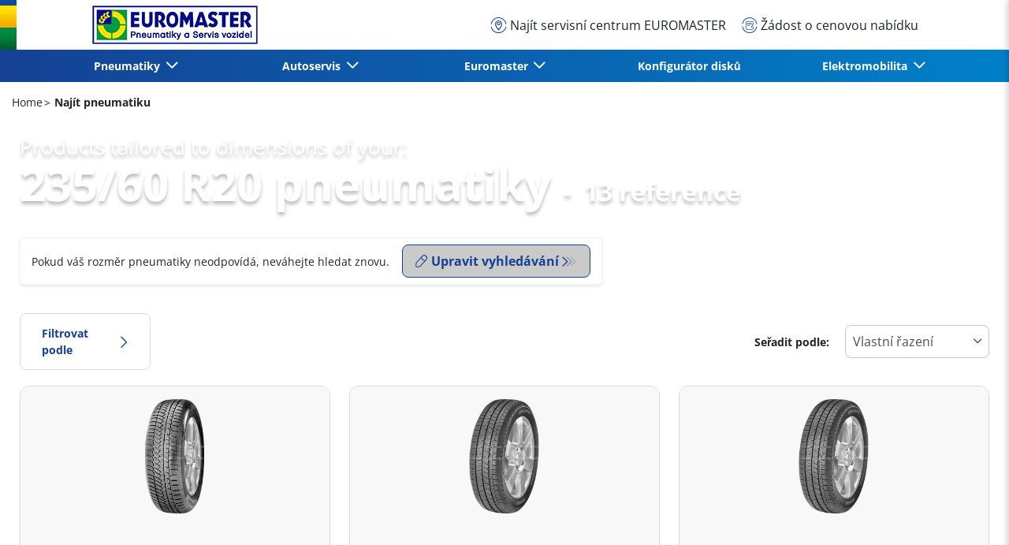

--- FILE ---
content_type: text/html;charset=UTF-8
request_url: https://www.euromaster.cz/pneumatiky/235-60-20
body_size: 19024
content:





<!DOCTYPE html>
<html lang="cs" dir="ltr" prefix="og: http://ogp.me/ns#" class="r-yep-reboot">
<head>
  <title>Pneumatiky 235/60 R20 -EUROMASTER.cz- Celoroční pneu</title>
  <meta charset="UTF-8"/>
  <meta http-equiv="Content-Type" content="text/html; charset=utf-8"/>
  <meta http-equiv="X-UA-Compatible" content="IE=edge">
  <meta http-equiv="pragma" content="no-cache"/>
  <meta http-equiv="CACHE-CONTROL" content="NO-CACHE"/>
  <META http-equiv="CONTENT-LANGUAGE" CONTENT="cs_CZ">
  <meta name="viewport" content="width=device-width, initial-scale=1">
  <meta name="keywords" content=""/>
  <meta name="description" content="Všechny pneumatiky - 235/60 R20 - za velmi nízké ceny od EUROMASTER - Dopravazdarma - Profesionální montáž zaručena.- Celoroční pneu"/>
  <meta name="author" content="euromaster-cz">
  <meta name="robots" content="index, follow">
  
    <meta name="google-site-verification" content="HEoCRPNt9DESfBpOnlOErI0pKY1fRyFPR6DY7_jzZKQ"/>
  
  
  
    <meta name="facebook-domain-verification" content="yu13o2mq3txjtlgqa4zeggcmxn5c7s"/>
  
  <meta property="og:type" content="website"/>
  <meta property="og:url" content=""/>
  <meta property="og:title" content="Pneumatiky 235/60 R20 -EUROMASTER.cz- Celoroční pneu"/>
  <meta property="og:description" content="Všechny pneumatiky - 235/60 R20 - za velmi nízké ceny od EUROMASTER - Dopravazdarma - Profesionální montáž zaručena.- Celoroční pneu"/>
  <meta property="og:locale" content="cs_CZ"/>
  
  <meta name="twitter:card" content="summary"/>
  <meta name="twitter:site" content="@"/>
  <meta name="twitter:title" content="Pneumatiky 235/60 R20 -EUROMASTER.cz- Celoroční pneu"/>
  <meta name="twitter:description" content="Všechny pneumatiky - 235/60 R20 - za velmi nízké ceny od EUROMASTER - Dopravazdarma - Profesionální montáž zaručena.- Celoroční pneu"/>
  
  <!-- Intégration de Didomi -->
  









    
    
        <script type="text/javascript">
            window.didomiConfig = {user: {
                    bots: {consentRequired: false,types: ['crawlers', 'performance'],extraUserAgents: []}
                }
                
            };window.gdprAppliesGlobally=true;
            (function(){function a(e){if(!window.frames[e]){if(document.body&&document.body.firstChild){var t=document.body;var n=document.createElement("iframe");n.style.display="none";n.name=e;n.title=e;t.insertBefore(n,t.firstChild)}
            else{setTimeout(function(){a(e)},5)}}}function e(n,r,o,c,s){function e(e,t,n,a){if(typeof n!=="function"){return}if(!window[r]){window[r]=[]}var i=false;if(s){i=s(e,t,n)}if(!i){window[r].push({command:e,parameter:t,callback:n,version:a})}}e.stub=true;function t(a){if(!window[n]||window[n].stub!==true){return}if(!a.data){return}
                var i=typeof a.data==="string";var e;try{e=i?JSON.parse(a.data):a.data}catch(t){return}if(e[o]){var r=e[o];window[n](r.command,r.parameter,function(e,t){var n={};n[c]={returnValue:e,success:t,callId:r.callId};a.source.postMessage(i?JSON.stringify(n):n,"*")},r.version)}}
                if(typeof window[n]!=="function"){window[n]=e;if(window.addEventListener){window.addEventListener("message",t,false)}else{window.attachEvent("onmessage",t)}}}e("__tcfapi","__tcfapiBuffer","__tcfapiCall","__tcfapiReturn");a("__tcfapiLocator");(function(e){
                var t=document.createElement("script");t.id="spcloader";t.type="text/javascript";t.async=true;t.src="https://sdk.privacy-center.org/"+e+"/loader.js?target="+document.location.hostname;t.charset="utf-8";var n=document.getElementsByTagName("script")[0];n.parentNode.insertBefore(t,n)})('7b694127-252f-4b9e-a4d0-5180b870ca25')})();</script>
    


  <!-- Paramétrage de Google Tag Manager -->
  
















<!-- Création du DataLayer pour Google Tag Manager -->
<script type="text/javascript">
    noTrackingEvent = [];
    let ev = {
        

    
    

    'siteEnvironment': 'PROD',
    'currencyCode': 'CZK',
    'countryCode': 'CZ',
    'language': 'cs',
    'siteNetwork': 'EUROMASTER',
    'pageCategory': 'SEARCH_TYRE_4W',
    'displayProducts': [],
    'displayProductDetail': null
    
};
window.dataLayer = window.dataLayer || [];
dataLayer.push(ev);
</script>

  
    
    
      







    <script type="application/ld+json">
        {
          "@context":"http://schema.org",
          "@type": "BreadcrumbList",
          "itemListElement":
          [
        
            
            {
            "@type": "ListItem",
            "position": "1",
            "item":
            {
            "@id": "https://www.euromaster.cz",
            "name": "Home"
            }
            }
        
            ,
            {
            "@type": "ListItem",
            "position": "2",
            "item":
            {
            "@id": "https://www.euromaster.cz/pneumatiky",
            "name": "Najít pneumatiku"
            }
            }
        
        ]
      }


    </script>


    
  
  
  
    <script type="text/javascript" importance="high" src="https://cdn-prod-eu.yepgarage.info/upload/vue-assets/js/main.fe196b4f7940becc17c2.js"></script>
  
  
  
    <link rel="stylesheet" importance="high" type="text/css" href="https://cdn-prod-eu.yepgarage.info/upload/vue-assets/main-fe196b4f7940becc17c2.css"/>
  
  
    <link rel="preconnect" href="https://cdn-prod-eu.yepgarage.info">
  
    <link rel="preconnect" href="https://www.googletagmanager.com">
  
    <link rel="preconnect" href="https://www.google-analytics.com">
  
  
    <link rel="preload" href="https://cdn-prod-eu.yepgarage.info/upload/euromaster-cz/logo/euromaster-cs-cz.png?411261533" as="image">
  
  

  <!-- Intégration du container Google Tag Manager Script -->
  









    
    <script>
         (function(w,d,s,l,i){w[l]=w[l]||[];w[l].push({'gtm.start':
         new Date().getTime(),event:'gtm.js'});var f=d.getElementsByTagName(s)[0],
         j=d.createElement(s),dl=l!='dataLayer'?'&l='+l:'';j.async=true;j.src=
         'https://www.googletagmanager.com/gtm.js?id='+i+dl;f.parentNode.insertBefore(j,f);
         if(typeof ga !== 'undefined'){ga('require', 'ecommerce');};})(window,document,'script','dataLayer','GTM-P6M4M4R');
    </script>
    



    
    <script>
        (function(w,d,s,l,i){w[l]=w[l]||[];w[l].push({'gtm.start':
                    new Date().getTime(),event:'gtm.js'});var f=d.getElementsByTagName(s)[0],
                j=d.createElement(s),dl=l!='dataLayer'?'&l='+l:'';j.async=true;j.src=
                'https://www.googletagmanager.com/gtm.js?id='+i+dl;f.parentNode.insertBefore(j,f);
            if(typeof ga !== 'undefined'){ga('require', 'ecommerce');};})(window,document,'script','dataLayer','GTM-TV8LQRX');
    </script>
    


  
  
    <link rel="canonical" href="https://www.euromaster.cz/pneumatiky/235-60-20"/>
  
  
  
  
    <link rel="icon" type="image/png" href="https://cdn-prod-eu.yepgarage.info/upload/euromaster-cz/favicon/icon16.png?411261532" sizes="16x16"/>
  
  
  <script type="text/javascript">
    (function (w) {
      "use strict";
      var loadCSS = function (href) {
        var doc = w.document;
        var ss = doc.createElement("link");
        var refs = (doc.body || doc.getElementsByTagName("head")[0]).childNodes;
        var ref = refs[refs.length - 1];
        var sheets = doc.styleSheets;
        ss.rel = "stylesheet";
        ss.href = href;
        ss.media = "only x";

        function ready(cb) {
          if (doc.body) {
            return cb();
          }
          setTimeout(function () {
            ready(cb);
          });
        }

        ready(function () {
          ref.parentNode.insertBefore(ss, (ref.nextSibling));
        });
        var onloadcssdefined = function (cb) {
          var resolvedHref = ss.href;
          var i = sheets.length;
          while (i--) {
            if (sheets[i].href === resolvedHref) {
              return cb();
            }
          }
          setTimeout(function () {
            onloadcssdefined(cb);
          });
        };

        function loadCB() {
          if (ss.addEventListener) {
            ss.removeEventListener("load", loadCB);
          }
          ss.media = "all";
        }

        if (ss.addEventListener) {
          ss.addEventListener("load", loadCB);
        }
        ss.onloadcssdefined = onloadcssdefined;
        onloadcssdefined(loadCB);
        return ss;
      };
      if (typeof exports !== "undefined") {
        exports.loadCSS = loadCSS;
      } else {
        w.loadCSS = loadCSS;
      }
    }(typeof global !== "undefined" ? global : this));
  </script>
  
  
  
  
</head>
<body>
<input type="hidden" id="googleMapKeyV3" value="AIzaSyCePdTC_Th0HJkDadct9T1DnOP3crY1RBo">
<input type="hidden" id="requestDataLocale" value="cs_CZ">
<input type="hidden" id="currentShopId" name="currentShopId" value="5d7655fea383d552a842d8f1">
<input type="hidden" id="currentSelectedLang" name="currentSelectedLang" value="cs">
<input type="hidden" id="currentShopServerUpdateDate" name="currentShopServerUpdateDate" value="20260128_23:08:18:308">
<input type="hidden" id="currentUrl" name="currentUrl" value="">






<!-- Intégration du container Google Tag Manager NoScript -->










    
	<noscript><iframe src="https://www.googletagmanager.com/ns.html?id=GTM-P6M4M4R" height="0" width="0" style="display:none;visibility:hidden"></iframe></noscript>
    



    
	<noscript><iframe src="https://www.googletagmanager.com/ns.html?id=GTM-TV8LQRX" height="0" width="0" style="display:none;visibility:hidden"></iframe></noscript>
	



  
  
    
    
    <script defer="defer" src="https://cdn-prod-eu.yepgarage.info/upload/vue-assets/js/main.fe196b4f7940becc17c2.js"></script><link href="https://cdn-prod-eu.yepgarage.info/upload/vue-assets/main-fe196b4f7940becc17c2.css" rel="stylesheet"><script importance="high" type= "text/javascript">var prodMode="true";"true"!==prodMode&&(prodMode=!1);var pageInfoData={},templateDataInfo={};pageInfoData=prodMode?{page:"SEARCH_TYRE_4W",subPage:"235-60-20",anchor:"",shopId:"5d7655fea383d552a842d8f1"}:{page:"",subPage:"",anchor:"",shopId:""}</script><div id="app"><td-parent :config="pageInfo" :template="templateInfo"></td-parent></div><script type="text/javascript">var appDiv=document.getElementById("app");appDiv.setAttribute("data-page-info",JSON.stringify(pageInfoData)),prodMode&&appDiv.setAttribute("data-template-info","{\"sections\":[{\"minHeight\":107,\"minHeightDesktop\":107,\"minHeightDesktopLarge\":107,\"id\":\"5d7661d2a383d552a842d925\",\"code\":\"TEMPLATE4_T1HEADER\",\"fullWidthContainer\":true,\"spacedComponent\":{\"top\":\"none\",\"bottom\":\"none\",\"left\":\"none\",\"right\":\"none\",\"minHeight\":0},\"spacedComponentDesktop\":{\"top\":\"none\",\"bottom\":\"none\",\"left\":\"none\",\"right\":\"none\",\"minHeight\":0},\"blocs\":[{\"minHeight\":107,\"minHeightDesktop\":107,\"minHeightDesktopLarge\":107,\"size\":12,\"spacedComponent\":{\"top\":\"none\",\"bottom\":\"none\",\"left\":\"xs\",\"right\":\"xs\",\"minHeight\":0},\"spacedComponentDesktop\":{\"top\":\"none\",\"bottom\":\"none\",\"left\":\"xs\",\"right\":\"xs\",\"minHeight\":0},\"levelSeo\":2,\"levelSeoStyle\":2,\"titleSpace\":\"md\",\"removeMobilMargin\":true,\"type\":\"HEADER_2L\",\"blocKey\":\"0_0\",\"numBloc\":0,\"logo\":{\"url\":\"https:\/\/www.euromaster.cz\/\",\"title\":\"euromaster-cz\",\"newTab\":false,\"mobileLeftMenu\":false,\"pictureUrl\":\"https:\/\/cdn-prod-eu.yepgarage.info\/upload\/euromaster-cz\/logo\/euromaster-cs-cz.png?411261533\",\"picture\":{\"sourceSetDesktop\":\"https:\/\/cdn-prod-eu.yepgarage.info\/upload\/euromaster-cz\/logo\/euromaster-cs-cz.png?411261533\",\"height\":49,\"width\":210,\"confId\":\"6745ea3feb027c6434f45ec3\",\"imageContent\":false}},\"menu\":{\"newTab\":false,\"mobileLeftMenu\":false,\"menus\":[{\"eventTracking\":[{\"complements\":{\"navigationItemType\":\"MENU\",\"navigationItemTitle\":\"Pneumatiky\",\"navigationItemLink\":\"https:\/\/www.euromaster.cz\/pneumatiky\/225-45-17-91--Y-letni\"},\"name\":\"navigationClick\"}],\"url\":\"https:\/\/www.euromaster.cz\/pneumatiky\/225-45-17-91--Y-letni\",\"title\":\"Pneumatiky\",\"newTab\":false,\"mobileLeftMenu\":false,\"subMenu\":[{\"eventTracking\":[{\"complements\":{\"navigationItemType\":\"MENU\",\"navigationItemTitle\":\"Osobn\u00ED pneumatiky\",\"navigationItemLink\":\"https:\/\/www.euromaster.cz\/pneumatiky\/225-45-17-91--Y-letni\",\"navigationCategory\":\"Pneumatiky\"},\"name\":\"navigationClick\"}],\"url\":\"https:\/\/www.euromaster.cz\/pneumatiky\/225-45-17-91--Y-letni\",\"title\":\"Osobn\u00ED pneumatiky\",\"newTab\":false,\"mobileLeftMenu\":false},{\"eventTracking\":[{\"complements\":{\"navigationItemType\":\"MENU\",\"navigationItemTitle\":\"Pneuservis\",\"navigationItemLink\":\"https:\/\/www.euromaster.cz\/pneuservis\",\"navigationCategory\":\"Pneumatiky\"},\"name\":\"navigationClick\"}],\"url\":\"https:\/\/www.euromaster.cz\/pneuservis\",\"title\":\"Pneuservis\",\"newTab\":false,\"mobileLeftMenu\":false},{\"eventTracking\":[{\"complements\":{\"navigationItemType\":\"MENU\",\"navigationItemTitle\":\"Pneuservisn\u00ED s\u00ED\u0165 pro osobn\u00ED pneumatiky\",\"navigationItemLink\":\"https:\/\/www.euromaster.cz\/fleet_partner_LV\",\"navigationCategory\":\"Pneumatiky\"},\"name\":\"navigationClick\"}],\"url\":\"https:\/\/www.euromaster.cz\/fleet_partner_LV\",\"title\":\"Pneuservisn\u00ED s\u00ED\u0165 pro osobn\u00ED pneumatiky\",\"newTab\":false,\"mobileLeftMenu\":false,\"blank\":\"_blank\",\"noopener\":\"noopener\"},{\"eventTracking\":[{\"complements\":{\"navigationItemType\":\"MENU\",\"navigationItemTitle\":\"Osobn\u00ED vozov\u00E9 parky\",\"navigationItemLink\":\"https:\/\/www.euromaster.cz\/vozovy-park\",\"navigationCategory\":\"Pneumatiky\"},\"name\":\"navigationClick\"}],\"url\":\"https:\/\/www.euromaster.cz\/vozovy-park\",\"title\":\"Osobn\u00ED vozov\u00E9 parky\",\"newTab\":false,\"mobileLeftMenu\":false},{\"eventTracking\":[{\"complements\":{\"navigationItemType\":\"MENU\",\"navigationItemTitle\":\"N\u00E1kladn\u00ED pneumatiky - N\u00E1kladn\u00ED vozov\u00E9 parky\",\"navigationItemLink\":\"https:\/\/www.euromaster.cz\/nakladni-pneumatiky\",\"navigationCategory\":\"Pneumatiky\"},\"name\":\"navigationClick\"}],\"url\":\"https:\/\/www.euromaster.cz\/nakladni-pneumatiky\",\"title\":\"N\u00E1kladn\u00ED pneumatiky - N\u00E1kladn\u00ED vozov\u00E9 parky\",\"newTab\":false,\"mobileLeftMenu\":false},{\"eventTracking\":[{\"complements\":{\"navigationItemType\":\"MENU\",\"navigationItemTitle\":\"Master Jistota\",\"navigationItemLink\":\"https:\/\/www.euromaster.cz\/masterjistota\",\"navigationCategory\":\"Pneumatiky\"},\"name\":\"navigationClick\"}],\"url\":\"https:\/\/www.euromaster.cz\/masterjistota\",\"title\":\"Master Jistota\",\"newTab\":false,\"mobileLeftMenu\":false}]},{\"title\":\"Autoservis\",\"newTab\":false,\"mobileLeftMenu\":false,\"subMenu\":[{\"eventTracking\":[{\"complements\":{\"navigationItemType\":\"MENU\",\"navigationItemTitle\":\"Master Kontrola\",\"navigationItemLink\":\"https:\/\/www.euromaster.cz\/pneuservis\/master-kontrola\",\"navigationCategory\":\"Autoservis\"},\"name\":\"navigationClick\"}],\"url\":\"https:\/\/www.euromaster.cz\/pneuservis\/master-kontrola\",\"title\":\"Master Kontrola\",\"newTab\":false,\"mobileLeftMenu\":false},{\"eventTracking\":[{\"complements\":{\"navigationItemType\":\"MENU\",\"navigationItemTitle\":\"STK\",\"navigationItemLink\":\"https:\/\/www.euromaster.cz\/autoservis\/stk\",\"navigationCategory\":\"Autoservis\"},\"name\":\"navigationClick\"}],\"url\":\"https:\/\/www.euromaster.cz\/autoservis\/stk\",\"title\":\"STK\",\"newTab\":false,\"mobileLeftMenu\":false},{\"eventTracking\":[{\"complements\":{\"navigationItemType\":\"MENU\",\"navigationItemTitle\":\"Klimatizace\",\"navigationItemLink\":\"https:\/\/www.euromaster.cz\/autoservis\/klimatizace\",\"navigationCategory\":\"Autoservis\"},\"name\":\"navigationClick\"}],\"url\":\"https:\/\/www.euromaster.cz\/autoservis\/klimatizace\",\"title\":\"Klimatizace\",\"newTab\":false,\"mobileLeftMenu\":false},{\"eventTracking\":[{\"complements\":{\"navigationItemType\":\"MENU\",\"navigationItemTitle\":\"Geometrie\",\"navigationItemLink\":\"https:\/\/www.euromaster.cz\/autoservis\/geometrie\",\"navigationCategory\":\"Autoservis\"},\"name\":\"navigationClick\"}],\"url\":\"https:\/\/www.euromaster.cz\/autoservis\/geometrie\",\"title\":\"Geometrie\",\"newTab\":false,\"mobileLeftMenu\":false},{\"eventTracking\":[{\"complements\":{\"navigationItemType\":\"MENU\",\"navigationItemTitle\":\"V\u00FDm\u011Bna oleje\",\"navigationItemLink\":\"https:\/\/www.euromaster.cz\/autoservis\/vymena-oleje\",\"navigationCategory\":\"Autoservis\"},\"name\":\"navigationClick\"}],\"url\":\"https:\/\/www.euromaster.cz\/autoservis\/vymena-oleje\",\"title\":\"V\u00FDm\u011Bna oleje\",\"newTab\":false,\"mobileLeftMenu\":false},{\"eventTracking\":[{\"complements\":{\"navigationItemType\":\"MENU\",\"navigationItemTitle\":\"Brzdy\",\"navigationItemLink\":\"https:\/\/www.euromaster.cz\/autoservis\/brzdy\",\"navigationCategory\":\"Autoservis\"},\"name\":\"navigationClick\"}],\"url\":\"https:\/\/www.euromaster.cz\/autoservis\/brzdy\",\"title\":\"Brzdy\",\"newTab\":false,\"mobileLeftMenu\":false},{\"eventTracking\":[{\"complements\":{\"navigationItemType\":\"MENU\",\"navigationItemTitle\":\"Autobaterie\",\"navigationItemLink\":\"https:\/\/www.euromaster.cz\/autoservis\/autobaterie\",\"navigationCategory\":\"Autoservis\"},\"name\":\"navigationClick\"}],\"url\":\"https:\/\/www.euromaster.cz\/autoservis\/autobaterie\",\"title\":\"Autobaterie\",\"newTab\":false,\"mobileLeftMenu\":false},{\"eventTracking\":[{\"complements\":{\"navigationItemType\":\"MENU\",\"navigationItemTitle\":\"St\u011Bra\u010De\",\"navigationItemLink\":\"https:\/\/www.euromaster.cz\/autoservis\/sterace\",\"navigationCategory\":\"Autoservis\"},\"name\":\"navigationClick\"}],\"url\":\"https:\/\/www.euromaster.cz\/autoservis\/sterace\",\"title\":\"St\u011Bra\u010De\",\"newTab\":false,\"mobileLeftMenu\":false},{\"eventTracking\":[{\"complements\":{\"navigationItemType\":\"MENU\",\"navigationItemTitle\":\"Tlumi\u010De\",\"navigationItemLink\":\"https:\/\/www.euromaster.cz\/autoservis\/tlumice\",\"navigationCategory\":\"Autoservis\"},\"name\":\"navigationClick\"}],\"url\":\"https:\/\/www.euromaster.cz\/autoservis\/tlumice\",\"title\":\"Tlumi\u010De\",\"newTab\":false,\"mobileLeftMenu\":false},{\"eventTracking\":[{\"complements\":{\"navigationItemType\":\"MENU\",\"navigationItemTitle\":\"Vyfuk\",\"navigationItemLink\":\"https:\/\/www.euromaster.cz\/autoservis\/tlumice\/vyfuk\",\"navigationCategory\":\"Autoservis\"},\"name\":\"navigationClick\"}],\"url\":\"https:\/\/www.euromaster.cz\/autoservis\/tlumice\/vyfuk\",\"title\":\"Vyfuk\",\"newTab\":false,\"mobileLeftMenu\":false}]},{\"title\":\"Euromaster\",\"newTab\":false,\"mobileLeftMenu\":false,\"subMenu\":[{\"eventTracking\":[{\"complements\":{\"navigationItemType\":\"MENU\",\"navigationItemTitle\":\"O spole\u010Dnosti\",\"navigationItemLink\":\"https:\/\/www.euromaster.cz\/euromaster\",\"navigationCategory\":\"Euromaster\"},\"name\":\"navigationClick\"}],\"url\":\"https:\/\/www.euromaster.cz\/euromaster\",\"title\":\"O spole\u010Dnosti\",\"newTab\":false,\"mobileLeftMenu\":false},{\"eventTracking\":[{\"complements\":{\"navigationItemType\":\"MENU\",\"navigationItemTitle\":\"Euromaster v Evrop\u011B\",\"navigationItemLink\":\"https:\/\/www.euromaster.cz\/euromaster-v-evrope\",\"navigationCategory\":\"Euromaster\"},\"name\":\"navigationClick\"}],\"url\":\"https:\/\/www.euromaster.cz\/euromaster-v-evrope\",\"title\":\"Euromaster v Evrop\u011B\",\"newTab\":false,\"mobileLeftMenu\":false},{\"eventTracking\":[{\"complements\":{\"navigationItemType\":\"MENU\",\"navigationItemTitle\":\"Franchising\",\"navigationItemLink\":\"https:\/\/www.euromaster.cz\/franchising\",\"navigationCategory\":\"Euromaster\"},\"name\":\"navigationClick\"}],\"url\":\"https:\/\/www.euromaster.cz\/franchising\",\"title\":\"Franchising\",\"newTab\":false,\"mobileLeftMenu\":false}]},{\"eventTracking\":[{\"complements\":{\"navigationItemType\":\"MENU\",\"navigationItemTitle\":\"Konfigur\u00E1tor disk\u016F\",\"navigationItemLink\":\"https:\/\/litakola.cz\/euromaster\"},\"name\":\"navigationClick\"}],\"url\":\"https:\/\/litakola.cz\/euromaster\",\"title\":\"Konfigur\u00E1tor disk\u016F\",\"newTab\":false,\"mobileLeftMenu\":false,\"blank\":\"_blank\",\"noopener\":\"noopener\"},{\"title\":\"Elektromobilita\",\"newTab\":false,\"mobileLeftMenu\":false,\"subMenu\":[{\"eventTracking\":[{\"complements\":{\"navigationItemType\":\"MENU\",\"navigationItemTitle\":\"E-mobilita\",\"navigationItemLink\":\"https:\/\/www.euromaster.cz\/autoservis\/elektromobil\",\"navigationCategory\":\"Elektromobilita\"},\"name\":\"navigationClick\"}],\"url\":\"https:\/\/www.euromaster.cz\/autoservis\/elektromobil\",\"title\":\"E-mobilita\",\"newTab\":false,\"mobileLeftMenu\":false},{\"eventTracking\":[{\"complements\":{\"navigationItemType\":\"MENU\",\"navigationItemTitle\":\"E-slu\u017Eby\",\"navigationItemLink\":\"https:\/\/www.euromaster.cz\/e-sluzby\",\"navigationCategory\":\"Elektromobilita\"},\"name\":\"navigationClick\"}],\"url\":\"https:\/\/www.euromaster.cz\/e-sluzby\",\"title\":\"E-slu\u017Eby\",\"newTab\":false,\"mobileLeftMenu\":false},{\"eventTracking\":[{\"complements\":{\"navigationItemType\":\"MENU\",\"navigationItemTitle\":\"E-pneu\",\"navigationItemLink\":\"https:\/\/www.euromaster.cz\/e-pneu\",\"navigationCategory\":\"Elektromobilita\"},\"name\":\"navigationClick\"}],\"url\":\"https:\/\/www.euromaster.cz\/e-pneu\",\"title\":\"E-pneu\",\"newTab\":false,\"mobileLeftMenu\":false}]}],\"name\":\"Menu\"},\"alignMenu\":\"center\",\"baseline\":\"Jste v dobr\u00FDch rukou\",\"removeTopHeader\":true,\"dropdownFullWidth\":false,\"links\":[{\"eventTracking\":[{\"complements\":{\"navigationItemType\":\"MENU\",\"navigationItemTitle\":\"Naj\u00EDt servisn\u00ED centrum EUROMASTER\",\"navigationItemLink\":\"https:\/\/www.euromaster.cz\/servisni-centrum\"},\"name\":\"navigationClick\"}],\"url\":\"https:\/\/www.euromaster.cz\/servisni-centrum\",\"title\":\"Naj\u00EDt servisn\u00ED centrum EUROMASTER\",\"newTab\":false,\"icon\":\"icon-locate\",\"mobileLeftMenu\":false,\"type\":\"DEALER_LOCATOR\"},{\"eventTracking\":[{\"complements\":{\"navigationItemType\":\"MENU\",\"navigationItemTitle\":\"\u017D\u00E1dost o cenovou nab\u00EDdku\",\"navigationItemLink\":\"https:\/\/www.euromaster.cz\/kosztorys\"},\"name\":\"navigationClick\"},{\"complements\":{\"fitterName\":\"CENTRAL\",\"fitterPosition\":\"undefined\",\"fitterRating\":\"no-rating\",\"fitterReview\":\"no-review\"},\"name\":\"clickGetQuote\"}],\"url\":\"https:\/\/www.euromaster.cz\/kosztorys\",\"title\":\"\u017D\u00E1dost o cenovou nab\u00EDdku\",\"newTab\":false,\"icon\":\"icon-sheet-edit\",\"mobileLeftMenu\":false,\"type\":\"QUOTE\"}],\"overarching\":true,\"titleLevelSeo\":2,\"spacedComponentDesktopMinHeight\":0,\"spacedComponentMinHeight\":0}],\"titleSpace\":\"sm\",\"cdnKey\":\"601120848\",\"spacedComponentDesktopMinHeight\":0,\"spacedComponentMinHeight\":0},{\"minHeight\":1707,\"minHeightDesktop\":1707,\"minHeightDesktopLarge\":1707,\"id\":\"5d7661d2a383d552a842d943\",\"code\":\"SEARCH_TYRE_4W_TYRE_SELECTOR\",\"fullWidthContainer\":true,\"maxWidthContainer\":true,\"spacedComponent\":{\"top\":\"none\",\"bottom\":\"none\",\"left\":\"none\",\"right\":\"none\",\"minHeight\":0},\"spacedComponentDesktop\":{\"top\":\"none\",\"bottom\":\"none\",\"left\":\"none\",\"right\":\"none\",\"minHeight\":0},\"blocs\":[{\"title\":\"Naj\u00EDt pneumatiku\",\"minHeight\":1665,\"minHeightDesktop\":1665,\"minHeightDesktopLarge\":1665,\"size\":12,\"spacedComponent\":{\"top\":\"none\",\"bottom\":\"none\",\"left\":\"xs\",\"right\":\"xs\",\"minHeight\":0},\"spacedComponentDesktop\":{\"top\":\"none\",\"bottom\":\"none\",\"left\":\"xs\",\"right\":\"xs\",\"minHeight\":0},\"levelSeo\":1,\"levelSeoStyle\":1,\"titleSpace\":\"md\",\"wide\":true,\"extraWide\":true,\"type\":\"TYRE_SELECTOR\",\"blocKey\":\"1_0\",\"numBloc\":1,\"technicalContext\":{\"shopId\":\"5d7655fea383d552a842d8f1\",\"creationContext\":\"C2S\",\"supraShopId\":\"5d7655fea383d552a842d8f1\",\"networkId\":\"5d765671b10ce0368bf1ddbd\",\"selectedLocale\":\"cs_CZ\",\"userProfileCode\":\"SHOP_EUROMASTER_CZ_ADMINISTRATOR\",\"draftTemplateNameEncoded\":\"euromaster_cz\",\"eventGroup\":\"WEBSITE\",\"typePage\":\"SEARCH_TYRE_4W\",\"noTranslation\":false},\"hideDecoration\":true,\"code\":\"TYRE_TOURISM\",\"label\":\"Naj\u00EDt pneumatiku\",\"tyresParams\":[\"235\",\"60\",\"20\",\"108\",\"\"],\"driverReviewActivated\":false,\"criterias\":[{\"code\":\"DIMENSION\",\"displaySearchTab\":\"DIMENSION_AND_VEHICLE\",\"title\":\"Vyhled\u00E1v\u00E1n\u00ED podle rozm\u011Br\u016F\",\"selected\":true,\"help\":{\"title\":\"P\u0159e\u010Dt\u011Bte si rozm\u011Bry pneumatik\",\"description\":\"P\u0159i v\u00FDm\u011Bn\u011B pneumatik je nutn\u00E9 pou\u017E\u00EDt pneumatiky stejn\u00E9 velikosti, jak\u00E9 byly p\u016Fvodn\u011B namontov\u00E1ny (pneumatiky namontovan\u00E9 na nov\u00E9m vozidle). Velikost pneumatiky najdete v technick\u00E9 p\u0159\u00EDru\u010Dce k vozidlu nebo na pneumatik\u00E1ch: velikost je uvedena na bo\u010Dnic\u00EDch. Nap\u0159\u00EDklad: 205\/55 R16 91V\",\"steps\":[{\"title\":\"205 : \u0160\u00ED\u0159ka\",\"subtitle\":\"Ozna\u010Duje \u0161\u00ED\u0159ku pneumatiky\",\"pictureUrl\":\"\/td-assets\/img\/common\/flan\/flan-1.png\"},{\"title\":\"55 : V\u00FD\u0161ka - profilov\u00E9 \u010D\u00EDslo\",\"subtitle\":\"Ozna\u010Duje pr\u016Fm\u011Br r\u00E1fku, na kter\u00FD je pneumatika namontov\u00E1na\",\"pictureUrl\":\"\/td-assets\/img\/common\/flan\/flan-2.png\"},{\"title\":\"R16 : Pr\u016Fm\u011Br\",\"subtitle\":\"Ud\u00E1v\u00E1 v\u00FD\u0161ku va\u0161\u00ED pneumatiky\",\"pictureUrl\":\"\/td-assets\/img\/common\/flan\/flan-3.png\"},{\"title\":\"91 : Index nosnosti\",\"subtitle\":\"Ozna\u010Duje index nosnosti pneumatiky\",\"pictureUrl\":\"\/td-assets\/img\/common\/flan\/flan-4.png\"},{\"title\":\"V : Index rychlosti\",\"subtitle\":\"Ozna\u010Duje rychlostn\u00ED index pneumatiky\",\"pictureUrl\":\"\/td-assets\/img\/common\/flan\/flan-5.png\"}],\"openLabel\":\"Nev\u00EDte, kde je naj\u00EDt?\",\"openLinkTitle\":\"Postupujte podle pokyn\u016F\"},\"fields\":{\"fields\":[{\"type\":\"select\",\"picture\":\"https:\/\/cdn-prod-eu.yepgarage.info\/td-assets\/img\/common\/flan\/flan-1.png\",\"name\":\"dimension-width\",\"size\":4,\"sizeMd\":20,\"sizeSm\":4,\"required\":\"required\",\"disabled\":\" \",\"label\":\"\u0160\u00ED\u0159ka\",\"errorMessage\":\"Povinn\u00E9 pole\",\"minHeightCalc\":0,\"select\":[{\"value\":\"EMPTY\",\"text\":\"\u0160\u00ED\u0159ka\",\"selected\":false,\"hide\":false,\"servicesImg\":false},{\"value\":\"105\",\"selected\":false,\"hide\":false,\"servicesImg\":false},{\"value\":\"115\",\"selected\":false,\"hide\":false,\"servicesImg\":false},{\"value\":\"125\",\"selected\":false,\"hide\":false,\"servicesImg\":false},{\"value\":\"135\",\"selected\":false,\"hide\":false,\"servicesImg\":false},{\"value\":\"140\",\"selected\":false,\"hide\":false,\"servicesImg\":false},{\"value\":\"145\",\"selected\":false,\"hide\":false,\"servicesImg\":false},{\"value\":\"155\",\"selected\":false,\"hide\":false,\"servicesImg\":false},{\"value\":\"165\",\"selected\":false,\"hide\":false,\"servicesImg\":false},{\"value\":\"175\",\"selected\":false,\"hide\":false,\"servicesImg\":false},{\"value\":\"180\",\"selected\":false,\"hide\":false,\"servicesImg\":false},{\"value\":\"185\",\"selected\":false,\"hide\":false,\"servicesImg\":false},{\"value\":\"190\",\"selected\":false,\"hide\":false,\"servicesImg\":false},{\"value\":\"195\",\"selected\":false,\"hide\":false,\"servicesImg\":false},{\"value\":\"200\",\"selected\":false,\"hide\":false,\"servicesImg\":false},{\"value\":\"205\",\"selected\":false,\"hide\":false,\"servicesImg\":false},{\"value\":\"210\",\"selected\":false,\"hide\":false,\"servicesImg\":false},{\"value\":\"215\",\"selected\":false,\"hide\":false,\"servicesImg\":false},{\"value\":\"220\",\"selected\":false,\"hide\":false,\"servicesImg\":false},{\"value\":\"225\",\"selected\":false,\"hide\":false,\"servicesImg\":false},{\"value\":\"235\",\"selected\":true,\"hide\":false,\"servicesImg\":false},{\"value\":\"240\",\"selected\":false,\"hide\":false,\"servicesImg\":false},{\"value\":\"245\",\"selected\":false,\"hide\":false,\"servicesImg\":false},{\"value\":\"255\",\"selected\":false,\"hide\":false,\"servicesImg\":false},{\"value\":\"265\",\"selected\":false,\"hide\":false,\"servicesImg\":false},{\"value\":\"275\",\"selected\":false,\"hide\":false,\"servicesImg\":false},{\"value\":\"285\",\"selected\":false,\"hide\":false,\"servicesImg\":false},{\"value\":\"295\",\"selected\":false,\"hide\":false,\"servicesImg\":false},{\"value\":\"305\",\"selected\":false,\"hide\":false,\"servicesImg\":false},{\"value\":\"315\",\"selected\":false,\"hide\":false,\"servicesImg\":false},{\"value\":\"325\",\"selected\":false,\"hide\":false,\"servicesImg\":false},{\"value\":\"335\",\"selected\":false,\"hide\":false,\"servicesImg\":false},{\"value\":\"345\",\"selected\":false,\"hide\":false,\"servicesImg\":false},{\"value\":\"355\",\"selected\":false,\"hide\":false,\"servicesImg\":false},{\"value\":\"365\",\"selected\":false,\"hide\":false,\"servicesImg\":false},{\"value\":\"375\",\"selected\":false,\"hide\":false,\"servicesImg\":false},{\"value\":\"385\",\"selected\":false,\"hide\":false,\"servicesImg\":false},{\"value\":\"405\",\"selected\":false,\"hide\":false,\"servicesImg\":false},{\"value\":\"30\",\"text\":\"30 (4x4)\",\"selected\":false,\"hide\":false,\"servicesImg\":false},{\"value\":\"31\",\"text\":\"31 (4x4)\",\"selected\":false,\"hide\":false,\"servicesImg\":false},{\"value\":\"32\",\"text\":\"32 (4x4)\",\"selected\":false,\"hide\":false,\"servicesImg\":false},{\"value\":\"33\",\"text\":\"33 (4x4)\",\"selected\":false,\"hide\":false,\"servicesImg\":false},{\"value\":\"35\",\"text\":\"35 (4x4)\",\"selected\":false,\"hide\":false,\"servicesImg\":false},{\"value\":\"37\",\"text\":\"37 (4x4)\",\"selected\":false,\"hide\":false,\"servicesImg\":false},{\"value\":\"38\",\"text\":\"38 (4x4)\",\"selected\":false,\"hide\":false,\"servicesImg\":false},{\"value\":\"40\",\"text\":\"40 (4x4)\",\"selected\":false,\"hide\":false,\"servicesImg\":false},{\"value\":\"5\",\"selected\":false,\"hide\":false,\"servicesImg\":false},{\"value\":\"6\",\"selected\":false,\"hide\":false,\"servicesImg\":false},{\"value\":\"7\",\"selected\":false,\"hide\":false,\"servicesImg\":false},{\"value\":\"8\",\"selected\":false,\"hide\":false,\"servicesImg\":false},{\"value\":\"9\",\"selected\":false,\"hide\":false,\"servicesImg\":false},{\"value\":\"10\",\"selected\":false,\"hide\":false,\"servicesImg\":false},{\"value\":\"11\",\"selected\":false,\"hide\":false,\"servicesImg\":false},{\"value\":\"12\",\"selected\":false,\"hide\":false,\"servicesImg\":false},{\"value\":\"12.5\",\"selected\":false,\"hide\":false,\"servicesImg\":false},{\"value\":\"13\",\"selected\":false,\"hide\":false,\"servicesImg\":false},{\"value\":\"14\",\"selected\":false,\"hide\":false,\"servicesImg\":false},{\"value\":\"15\",\"selected\":false,\"hide\":false,\"servicesImg\":false},{\"value\":\"27\",\"selected\":false,\"hide\":false,\"servicesImg\":false}],\"immediateChange\":false,\"forceBottom\":false,\"fieldFormType\":\"dimension-width\",\"halfDaySlots\":false,\"noCheckbox\":false,\"withServicingPlace\":false,\"eventTracking\":[{\"complements\":{\"ts_searchtype\":\"DIMENSION\",\"ts_filterName\":\"dimension-width\"},\"name\":\"tsClickSearchValue\"}],\"position\":0,\"positionWithStep\":0,\"stepNumber\":0,\"mapManager\":\"GOOGLE\",\"formType\":\"dimension-width\",\"needNoFilteredDealers\":false},{\"type\":\"select\",\"picture\":\"https:\/\/cdn-prod-eu.yepgarage.info\/td-assets\/img\/common\/flan\/flan-2.png\",\"name\":\"dimension-ratio\",\"size\":4,\"sizeMd\":20,\"sizeSm\":4,\"required\":\"required\",\"disabled\":\" \",\"label\":\"V\u00FD\u0161ka - profilov\u00E9 \u010D\u00EDslo\",\"errorMessage\":\"Povinn\u00E9 pole\",\"minHeightCalc\":0,\"select\":[{\"value\":\"EMPTY\",\"text\":\"V\u00FD\u0161ka - profilov\u00E9 \u010D\u00EDslo\",\"selected\":false,\"hide\":false,\"servicesImg\":false},{\"value\":\"0\",\"selected\":false,\"hide\":false,\"servicesImg\":false},{\"value\":\"30\",\"selected\":false,\"hide\":false,\"servicesImg\":false},{\"value\":\"35\",\"selected\":false,\"hide\":false,\"servicesImg\":false},{\"value\":\"40\",\"selected\":false,\"hide\":false,\"servicesImg\":false},{\"value\":\"45\",\"selected\":false,\"hide\":false,\"servicesImg\":false},{\"value\":\"50\",\"selected\":false,\"hide\":false,\"servicesImg\":false},{\"value\":\"55\",\"selected\":false,\"hide\":false,\"servicesImg\":false},{\"value\":\"60\",\"selected\":true,\"hide\":false,\"servicesImg\":false},{\"value\":\"65\",\"selected\":false,\"hide\":false,\"servicesImg\":false},{\"value\":\"70\",\"selected\":false,\"hide\":false,\"servicesImg\":false},{\"value\":\"75\",\"selected\":false,\"hide\":false,\"servicesImg\":false},{\"value\":\"80\",\"selected\":false,\"hide\":false,\"servicesImg\":false},{\"value\":\"85\",\"selected\":false,\"hide\":false,\"servicesImg\":false}],\"immediateChange\":false,\"forceBottom\":false,\"fieldFormType\":\"dimension-ratio\",\"halfDaySlots\":false,\"noCheckbox\":false,\"withServicingPlace\":false,\"eventTracking\":[{\"complements\":{\"ts_searchtype\":\"DIMENSION\",\"ts_filterName\":\"dimension-ratio\"},\"name\":\"tsClickSearchValue\"}],\"position\":0,\"positionWithStep\":0,\"stepNumber\":0,\"mapManager\":\"GOOGLE\",\"formType\":\"dimension-ratio\",\"needNoFilteredDealers\":false},{\"type\":\"select\",\"picture\":\"https:\/\/cdn-prod-eu.yepgarage.info\/td-assets\/img\/common\/flan\/flan-3.png\",\"name\":\"dimension-diameter\",\"size\":4,\"sizeMd\":20,\"sizeSm\":4,\"required\":\"required\",\"disabled\":\" \",\"label\":\"Pr\u016Fm\u011Br\",\"errorMessage\":\"Povinn\u00E9 pole\",\"minHeightCalc\":0,\"select\":[{\"value\":\"EMPTY\",\"text\":\"Pr\u016Fm\u011Br\",\"selected\":false,\"hide\":false,\"servicesImg\":false},{\"value\":\"14\",\"text\":\"R14\",\"selected\":false,\"hide\":false,\"servicesImg\":false},{\"value\":\"15\",\"text\":\"R15\",\"selected\":false,\"hide\":false,\"servicesImg\":false},{\"value\":\"16\",\"text\":\"R16\",\"selected\":false,\"hide\":false,\"servicesImg\":false},{\"value\":\"17\",\"text\":\"R17\",\"selected\":false,\"hide\":false,\"servicesImg\":false},{\"value\":\"18\",\"text\":\"R18\",\"selected\":false,\"hide\":false,\"servicesImg\":false},{\"value\":\"19\",\"text\":\"R19\",\"selected\":false,\"hide\":false,\"servicesImg\":false},{\"value\":\"20\",\"text\":\"R20\",\"selected\":true,\"hide\":false,\"servicesImg\":false}],\"immediateChange\":false,\"forceBottom\":false,\"fieldFormType\":\"dimension-diameter\",\"halfDaySlots\":false,\"noCheckbox\":false,\"withServicingPlace\":false,\"eventTracking\":[{\"complements\":{\"ts_searchtype\":\"DIMENSION\",\"ts_filterName\":\"dimension-diameter\"},\"name\":\"tsClickSearchValue\"}],\"position\":0,\"positionWithStep\":0,\"stepNumber\":0,\"mapManager\":\"GOOGLE\",\"formType\":\"dimension-diameter\",\"needNoFilteredDealers\":false},{\"type\":\"select\",\"picture\":\"https:\/\/cdn-prod-eu.yepgarage.info\/td-assets\/img\/common\/flan\/flan-4.png\",\"name\":\"dimension-load-index\",\"size\":4,\"sizeMd\":20,\"sizeSm\":4,\"required\":\" \",\"disabled\":\" \",\"label\":\"Index nosnosti\",\"minHeightCalc\":0,\"select\":[{\"value\":\"tous\",\"text\":\"V\u0161echny\",\"selected\":false,\"hide\":false,\"servicesImg\":false},{\"value\":\"108\",\"selected\":true,\"hide\":false,\"servicesImg\":false}],\"immediateChange\":false,\"forceBottom\":false,\"fieldFormType\":\"dimension-load-index\",\"halfDaySlots\":false,\"noCheckbox\":false,\"withServicingPlace\":false,\"position\":0,\"positionWithStep\":0,\"stepNumber\":0,\"mapManager\":\"GOOGLE\",\"formType\":\"dimension-load-index\",\"needNoFilteredDealers\":false},{\"type\":\"select\",\"name\":\"dimension-speed-index\",\"size\":4,\"sizeMd\":20,\"sizeSm\":4,\"required\":\" \",\"disabled\":\" \",\"label\":\"Index rychlosti\",\"minHeightCalc\":0,\"select\":[{\"value\":\"tous\",\"text\":\"V\u0161echny\",\"selected\":true,\"hide\":false,\"servicesImg\":false},{\"value\":\"T\",\"selected\":false,\"hide\":false,\"servicesImg\":false},{\"value\":\"H\",\"selected\":false,\"hide\":false,\"servicesImg\":false},{\"value\":\"V\",\"selected\":false,\"hide\":false,\"servicesImg\":false},{\"value\":\"W\",\"selected\":false,\"hide\":false,\"servicesImg\":false}],\"immediateChange\":false,\"forceBottom\":false,\"fieldFormType\":\"dimension-speed-index\",\"halfDaySlots\":false,\"noCheckbox\":false,\"withServicingPlace\":false,\"position\":0,\"positionWithStep\":0,\"stepNumber\":0,\"mapManager\":\"GOOGLE\",\"formType\":\"dimension-speed-index\",\"needNoFilteredDealers\":false},{\"type\":\"multi_checkbox\",\"name\":\"season\",\"size\":12,\"sizeMd\":12,\"sizeSm\":12,\"required\":\" \",\"disabled\":\" \",\"label\":\"Typ pneumatiky\",\"minHeightCalc\":0,\"select\":[{\"value\":\"winter\",\"text\":\"Zimn\u00ED pneumatiky\",\"selected\":false,\"hide\":false,\"icon\":\"iconfinal-winter\",\"servicesImg\":false},{\"value\":\"summer\",\"text\":\"Letn\u00ED pneumatiky\",\"selected\":false,\"hide\":false,\"icon\":\"iconfinal-summer\",\"servicesImg\":false},{\"value\":\"all_seasons\",\"text\":\"Celoro\u010Dn\u00ED\",\"selected\":false,\"hide\":false,\"icon\":\"iconfinal-allseason\",\"servicesImg\":false}],\"immediateChange\":false,\"forceBottom\":false,\"fieldFormType\":\"season\",\"halfDaySlots\":false,\"noCheckbox\":false,\"withServicingPlace\":false,\"position\":0,\"positionWithStep\":0,\"stepNumber\":0,\"mapManager\":\"GOOGLE\",\"formType\":\"season\",\"needNoFilteredDealers\":false}],\"moreOptions\":{\"title\":\"Dal\u0161\u00ED mo\u017Enosti\",\"fields\":[{\"type\":\"select\",\"name\":\"manufacturer\",\"size\":12,\"sizeMd\":3,\"sizeSm\":6,\"required\":\" \",\"disabled\":\" \",\"label\":\"V\u0161echny zna\u010Dky\",\"minHeightCalc\":0,\"select\":[{\"value\":\"tous\",\"text\":\"V\u0161echny\",\"selected\":false,\"hide\":false,\"servicesImg\":false},{\"value\":\"577e6fdc099c243bd58be942\",\"text\":\"Michelin\",\"selected\":false,\"hide\":false,\"servicesImg\":false},{\"value\":\"577e6fdc099c243bd58be949\",\"text\":\"BFGoodrich\",\"selected\":false,\"hide\":false,\"servicesImg\":false},{\"value\":\"57f508a802c4e54d35e8eea0\",\"text\":\"Tigar\",\"selected\":false,\"hide\":false,\"servicesImg\":false},{\"value\":\"577e6fdc099c243bd58be945\",\"text\":\"GoodYear\",\"selected\":false,\"hide\":false,\"servicesImg\":false},{\"value\":\"577e6fdc099c243bd58be946\",\"text\":\"Dunlop\",\"selected\":false,\"hide\":false,\"servicesImg\":false},{\"value\":\"577e6fdc099c243bd58be944\",\"text\":\"Continental\",\"selected\":false,\"hide\":false,\"servicesImg\":false},{\"value\":\"57f508a802c4e54d35e8ee8a\",\"text\":\"Barum\",\"selected\":false,\"hide\":false,\"servicesImg\":false},{\"value\":\"57f508a802c4e54d35e8ee8f\",\"text\":\"Fulda\",\"selected\":false,\"hide\":false,\"servicesImg\":false},{\"value\":\"577e6fdc099c243bd58be948\",\"text\":\"Kleber\",\"selected\":false,\"hide\":false,\"servicesImg\":false},{\"value\":\"577e6fdc099c243bd58be94d\",\"text\":\"Kormoran\",\"selected\":false,\"hide\":false,\"servicesImg\":false},{\"value\":\"577e6fdc099c243bd58be947\",\"text\":\"Pirelli\",\"selected\":false,\"hide\":false,\"servicesImg\":false},{\"value\":\"57f508a802c4e54d35e8ee9b\",\"text\":\"Nokian\",\"selected\":false,\"hide\":false,\"servicesImg\":false},{\"value\":\"57f508a802c4e54d35e8ee9a\",\"text\":\"Nexen\",\"selected\":false,\"hide\":false,\"servicesImg\":false},{\"value\":\"577e6fdc099c243bd58be94a\",\"text\":\"Hankook\",\"selected\":false,\"hide\":false,\"servicesImg\":false}],\"immediateChange\":false,\"forceBottom\":false,\"fieldFormType\":\"manufacturer\",\"halfDaySlots\":false,\"noCheckbox\":false,\"withServicingPlace\":false,\"position\":0,\"positionWithStep\":0,\"stepNumber\":0,\"mapManager\":\"GOOGLE\",\"formType\":\"manufacturer\",\"needNoFilteredDealers\":false},{\"type\":\"select\",\"name\":\"vehicle-type\",\"size\":12,\"sizeMd\":3,\"sizeSm\":6,\"required\":\" \",\"disabled\":\" \",\"label\":\"Typ vozidla\",\"minHeightCalc\":0,\"select\":[{\"value\":\"EMPTY\",\"text\":\"V\u0161e\",\"selected\":true,\"hide\":false,\"servicesImg\":false},{\"value\":\"vehicle-type-tourisme\",\"text\":\"Osobn\u00ED v\u016Fz\",\"selected\":false,\"hide\":false,\"servicesImg\":false},{\"value\":\"vehicle-type-4x4\",\"text\":\"4x4\",\"selected\":false,\"hide\":false,\"servicesImg\":false},{\"value\":\"vehicle-type-camionnette\",\"text\":\"Dod\u00E1vka\",\"selected\":false,\"hide\":false,\"servicesImg\":false},{\"value\":\"vehicle-type-camping-car\",\"text\":\"Campingov\u00FD v\u016Fz\",\"selected\":false,\"hide\":false,\"servicesImg\":false},{\"value\":\"vehicle-type-agri\",\"text\":\"Zem\u011Bd\u011Blsk\u00E1 technika\",\"selected\":false,\"hide\":false,\"servicesImg\":false}],\"immediateChange\":false,\"forceBottom\":false,\"fieldFormType\":\"vehicle-type\",\"halfDaySlots\":false,\"noCheckbox\":false,\"withServicingPlace\":false,\"position\":0,\"positionWithStep\":0,\"stepNumber\":0,\"mapManager\":\"GOOGLE\",\"formType\":\"vehicle-type\",\"needNoFilteredDealers\":false},{\"type\":\"checkbox\",\"name\":\"run-flat\",\"size\":12,\"sizeMd\":3,\"sizeSm\":12,\"required\":\" \",\"disabled\":\" \",\"label\":\"Dojezdov\u00E9\",\"minHeightCalc\":0,\"immediateChange\":false,\"forceBottom\":false,\"fieldFormType\":\"run-flat\",\"halfDaySlots\":false,\"noCheckbox\":false,\"withServicingPlace\":false,\"position\":0,\"positionWithStep\":0,\"stepNumber\":0,\"mapManager\":\"GOOGLE\",\"formType\":\"run-flat\",\"needNoFilteredDealers\":false}]}},\"changeFieldUrl\":\"https:\/\/www.euromaster.cz\/api\/tyre-selector\/fill-criteria\",\"submitField\":{\"link\":\"https:\/\/www.euromaster.cz\/pneumatiky\/235-60-20--1?anchor=list\",\"label\":\"Naj\u00EDt\",\"eventTracking\":{\"complements\":{\"ts_maker\":\"\",\"ts_model\":\"\",\"ts_year\":\"\",\"ts_motor\":\"\",\"ts_width\":\"235\",\"ts_ratio\":\"60\",\"ts_diameter\":\"R20\",\"ts_loadIndex\":\"108\",\"ts_speedIndex\":\"V\u0161echny\",\"ts_dimension\":\"235\/60 R20 108V\u0160ECHNY\",\"ts_searchtype\":\"DIMENSION\",\"ts_completion_status\":\"partial\"},\"name\":\"searchTyre\"}},\"withComparator\":false,\"withSlidingPanel\":true,\"eventTracking\":{\"complements\":{\"ts_searchtype\":\"DIMENSION\"},\"name\":\"tsChangeSearchType\"}}],\"soughtDimensions\":{\"title\":\"Nej\u017E\u00E1dan\u011Bj\u0161\u00ED rozm\u011Bry\",\"dimensions\":[{\"link\":\"https:\/\/www.euromaster.cz\/pneumatiky\/225-45-17-91-y\",\"label\":\"225\/45 R17 91Y\",\"eventTracking\":{\"name\":\"searchTyre\"}}]},\"results\":{\"withResults\":true,\"list\":[{\"id\":\"5a3a367050cf8857d21f8ebe\",\"name\":\"Continental WinterContact TS 850 P SUV\",\"urlProfile\":\"https:\/\/www.euromaster.cz\/pneu\/continental\/wintercontact-ts-850-p-suv\",\"picture\":{\"title\":\"Continental WinterContact TS 850 P SUV\",\"newTab\":false,\"mobileLeftMenu\":false,\"alt\":\"Continental WinterContact TS 850 P SUV\",\"picture\":{\"heightSmall\":250,\"widthSmall\":190,\"sourceMobil\":\"https:\/\/cdn-prod-eu.yepgarage.info\/upload\/common\/ue\/profiles\/22231\/full_190x250.png?411261534\",\"heightMobile\":250,\"widthMobile\":190,\"sourceSetDesktop\":\"https:\/\/cdn-prod-eu.yepgarage.info\/upload\/common\/ue\/profiles\/22231\/full_190x250.png?411261534\",\"height\":250,\"width\":190,\"sourceSetTablet\":\"https:\/\/cdn-prod-eu.yepgarage.info\/upload\/common\/ue\/profiles\/22231\/full_190x250.png?411261534\",\"heightTablet\":250,\"widthTablet\":190,\"confId\":\"6745ea73eb027c6434f49c37\",\"imageContent\":false}},\"price\":{\"text\":{}},\"quantity\":{\"defaultQuantity\":4,\"minQuantity\":1,\"maxQuantity\":5,\"text\":\"Kusy\",\"visible\":true},\"ean\":\"4019238744019\",\"eanNoDot\":\"4019238744019\",\"updateQuantity\":[{\"keyNb\":\"1\",\"eventTracking\":{\"name\":\"removeFromCart\",\"detail\":{\"currencyCode\":\"CZK\",\"country\":\"CZ\",\"language\":\"cs\",\"demo\":false,\"ecommerce\":{\"currencyCode\":\"CZK\",\"mapDetails\":{\"remove\":{\"products\":[{\"id\":\"5a3a367050cf8857d21f8ebe\",\"name\":\"Continental WinterContact TS 850 P SUV\",\"price\":1.0,\"brand\":\"Continental\",\"category\":\"TYRE\/CAR\/WINTER\",\"variant\":\"235\/60 R20 108V\",\"position\":1,\"quantity\":3}]}}}}}},{\"keyNb\":\"2\",\"eventTracking\":{\"name\":\"removeFromCart\",\"detail\":{\"currencyCode\":\"CZK\",\"country\":\"CZ\",\"language\":\"cs\",\"demo\":false,\"ecommerce\":{\"currencyCode\":\"CZK\",\"mapDetails\":{\"remove\":{\"products\":[{\"id\":\"5a3a367050cf8857d21f8ebe\",\"name\":\"Continental WinterContact TS 850 P SUV\",\"price\":1.0,\"brand\":\"Continental\",\"category\":\"TYRE\/CAR\/WINTER\",\"variant\":\"235\/60 R20 108V\",\"position\":1,\"quantity\":2}]}}}}}},{\"keyNb\":\"3\",\"eventTracking\":{\"name\":\"removeFromCart\",\"detail\":{\"currencyCode\":\"CZK\",\"country\":\"CZ\",\"language\":\"cs\",\"demo\":false,\"ecommerce\":{\"currencyCode\":\"CZK\",\"mapDetails\":{\"remove\":{\"products\":[{\"id\":\"5a3a367050cf8857d21f8ebe\",\"name\":\"Continental WinterContact TS 850 P SUV\",\"price\":1.0,\"brand\":\"Continental\",\"category\":\"TYRE\/CAR\/WINTER\",\"variant\":\"235\/60 R20 108V\",\"position\":1,\"quantity\":1}]}}}}}},{\"keyNb\":\"5\",\"eventTracking\":{\"name\":\"addToCart\",\"detail\":{\"currencyCode\":\"CZK\",\"country\":\"CZ\",\"language\":\"cs\",\"demo\":false,\"ecommerce\":{\"currencyCode\":\"CZK\",\"mapDetails\":{\"add\":{\"products\":[{\"id\":\"5a3a367050cf8857d21f8ebe\",\"name\":\"Continental WinterContact TS 850 P SUV\",\"price\":1.0,\"brand\":\"Continental\",\"category\":\"TYRE\/CAR\/WINTER\",\"variant\":\"235\/60 R20 108V\",\"position\":1,\"quantity\":1}],\"actionField\":{\"list\":\"TS Results Page 235\/60 R20 108V\"}}}}}}}],\"links\":{\"detail\":{\"eventTracking\":[{\"name\":\"productClick\",\"detail\":{\"currencyCode\":\"CZK\",\"country\":\"CZ\",\"language\":\"cs\",\"demo\":false,\"ecommerce\":{\"mapDetails\":{\"click\":{\"products\":[{\"id\":\"5a3a367050cf8857d21f8ebe\",\"name\":\"Continental WinterContact TS 850 P SUV\",\"price\":1.0,\"brand\":\"Continental\",\"category\":\"TYRE\/CAR\/WINTER\",\"variant\":\"235\/60 R20 108V\",\"position\":1,\"quantity\":4}],\"actionField\":{\"list\":\"TS Results Page 235\/60 R20 108V\"}}}}}}],\"url\":\"https:\/\/www.euromaster.cz\/pneu\/continental\/wintercontact-ts-850-p-suv\/4019238744019-235-60-r20-108-v\",\"title\":\"Dal\u0161\u00ED informace\",\"newTab\":false,\"mobileLeftMenu\":false,\"alt\":\"Dal\u0161\u00ED informace\"},\"quote\":{\"eventTracking\":[{\"complements\":{\"tyreSelected\":\"Continental WinterContact TS 850 P SUV\",\"tyreDimension\":\"235\/60 R20 108V\",\"offerType\":\"tyres\",\"serviceName\":\"undefined\"},\"name\":\"clickServiceProductQuote\"}],\"url\":\"https:\/\/www.euromaster.cz\/kosztorys?tireArticleId=5a3a367050cf8857d21f8ebe&quantity=4\",\"title\":\"\u017D\u00E1dost o cenovou nab\u00EDdku\",\"newTab\":false,\"icon\":\"icon-arrow-right\",\"mobileLeftMenu\":false,\"alt\":\"\u017D\u00E1dost o cenovou nab\u00EDdku\"}},\"manufacturer\":{\"id\":\"577e6fdc099c243bd58be944\",\"name\":\"Continental\",\"logo\":{\"url\":\"https:\/\/cdn-prod-eu.yepgarage.info\/td-assets\/img\/manufacturer\/common\/continental-sm.jpg?601270913\",\"title\":\"Continental\",\"newTab\":false,\"mobileLeftMenu\":false,\"alt\":\"Continental\",\"pictureUrl\":\"https:\/\/cdn-prod-eu.yepgarage.info\/td-assets\/img\/manufacturer\/common\/continental-sm.jpg?601270913\",\"picture\":{\"sourceSetDesktop\":\"https:\/\/cdn-prod-eu.yepgarage.info\/td-assets\/img\/manufacturer\/common\/continental-sm.jpg?601270913\",\"height\":68,\"width\":180,\"confId\":\"697881d1a79c1858922436fd\",\"imageContent\":false}},\"urlManufacturer\":\"https:\/\/www.euromaster.cz\/pneu\/continental\"},\"dimension\":{\"name\":\"235\/60 R20\",\"speedIndex\":{\"text\":\"V\"},\"loadIndex\":{\"text\":\"108\"}},\"iconSeason\":{\"icon\":\"iconfinal-winter\",\"title\":\"zimn\u00ED\"},\"labellings\":[{\"text\":\"\u00DAspora paliva\",\"icon\":\"iconfinal-fuel-economy\",\"tooltipText\":\"B\",\"withTooltip\":true,\"level\":\"B\",\"type\":\"fuel-economy\"},{\"text\":\"P\u0159ilnavost za mokra\",\"icon\":\"iconfinal-wet-adhesion\",\"tooltipText\":\"C\",\"withTooltip\":true,\"level\":\"C\",\"type\":\"wet-adhesion\"},{\"text\":\"Hluk\",\"icon\":\"iconfinal-noise-2\",\"tooltipText\":\"72\",\"withTooltip\":true,\"level\":\"72\",\"range\":\"2\",\"type\":\"noise\"},{\"text\":\"PMSF\",\"icon\":\"icon-pmsf\",\"withTooltip\":true,\"type\":\"pmsf\"}],\"labellingInfo\":{\"text\":\"Labelling information\",\"label\":\"Read more\"},\"eprelPictureLink\":\"https:\/\/eprel.ec.europa.eu\/labels\/tyres\/Label_483125.png\",\"eprelDetailLink\":\"https:\/\/eprel.ec.europa.eu\/screen\/product\/tyres\/483125\",\"vehicleType\":\"icon-tourism\"},{\"id\":\"5a3a366b50cf8857d21f8aa4\",\"name\":\"Continental CrossContact LX Sport LR\",\"urlProfile\":\"https:\/\/www.euromaster.cz\/pneu\/continental\/crosscontact-lx-sport\",\"picture\":{\"title\":\"Continental CrossContact LX Sport LR\",\"newTab\":false,\"mobileLeftMenu\":false,\"alt\":\"Continental CrossContact LX Sport LR\",\"picture\":{\"heightSmall\":250,\"widthSmall\":190,\"sourceMobil\":\"https:\/\/cdn-prod-eu.yepgarage.info\/upload\/common\/ue\/profiles\/01398\/full_190x250.png?411261533\",\"heightMobile\":250,\"widthMobile\":190,\"sourceSetDesktop\":\"https:\/\/cdn-prod-eu.yepgarage.info\/upload\/common\/ue\/profiles\/01398\/full_190x250.png?411261533\",\"height\":250,\"width\":190,\"sourceSetTablet\":\"https:\/\/cdn-prod-eu.yepgarage.info\/upload\/common\/ue\/profiles\/01398\/full_190x250.png?411261533\",\"heightTablet\":250,\"widthTablet\":190,\"confId\":\"6745ea4eeb027c6434f473b3\",\"imageContent\":false}},\"price\":{\"text\":{}},\"quantity\":{\"defaultQuantity\":4,\"minQuantity\":1,\"maxQuantity\":5,\"text\":\"Kusy\",\"visible\":true},\"ean\":\"4019238695038\",\"eanNoDot\":\"4019238695038\",\"updateQuantity\":[{\"keyNb\":\"1\",\"eventTracking\":{\"name\":\"removeFromCart\",\"detail\":{\"currencyCode\":\"CZK\",\"country\":\"CZ\",\"language\":\"cs\",\"demo\":false,\"ecommerce\":{\"currencyCode\":\"CZK\",\"mapDetails\":{\"remove\":{\"products\":[{\"id\":\"5a3a366b50cf8857d21f8aa4\",\"name\":\"Continental CrossContact LX Sport LR \",\"price\":1.0,\"brand\":\"Continental\",\"category\":\"TYRE\/4X4\/SUMMER\",\"variant\":\"235\/60 R20 108W\",\"position\":2,\"quantity\":3}]}}}}}},{\"keyNb\":\"2\",\"eventTracking\":{\"name\":\"removeFromCart\",\"detail\":{\"currencyCode\":\"CZK\",\"country\":\"CZ\",\"language\":\"cs\",\"demo\":false,\"ecommerce\":{\"currencyCode\":\"CZK\",\"mapDetails\":{\"remove\":{\"products\":[{\"id\":\"5a3a366b50cf8857d21f8aa4\",\"name\":\"Continental CrossContact LX Sport LR \",\"price\":1.0,\"brand\":\"Continental\",\"category\":\"TYRE\/4X4\/SUMMER\",\"variant\":\"235\/60 R20 108W\",\"position\":2,\"quantity\":2}]}}}}}},{\"keyNb\":\"3\",\"eventTracking\":{\"name\":\"removeFromCart\",\"detail\":{\"currencyCode\":\"CZK\",\"country\":\"CZ\",\"language\":\"cs\",\"demo\":false,\"ecommerce\":{\"currencyCode\":\"CZK\",\"mapDetails\":{\"remove\":{\"products\":[{\"id\":\"5a3a366b50cf8857d21f8aa4\",\"name\":\"Continental CrossContact LX Sport LR \",\"price\":1.0,\"brand\":\"Continental\",\"category\":\"TYRE\/4X4\/SUMMER\",\"variant\":\"235\/60 R20 108W\",\"position\":2,\"quantity\":1}]}}}}}},{\"keyNb\":\"5\",\"eventTracking\":{\"name\":\"addToCart\",\"detail\":{\"currencyCode\":\"CZK\",\"country\":\"CZ\",\"language\":\"cs\",\"demo\":false,\"ecommerce\":{\"currencyCode\":\"CZK\",\"mapDetails\":{\"add\":{\"products\":[{\"id\":\"5a3a366b50cf8857d21f8aa4\",\"name\":\"Continental CrossContact LX Sport LR \",\"price\":1.0,\"brand\":\"Continental\",\"category\":\"TYRE\/4X4\/SUMMER\",\"variant\":\"235\/60 R20 108W\",\"position\":2,\"quantity\":1}],\"actionField\":{\"list\":\"TS Results Page 235\/60 R20 108W\"}}}}}}}],\"links\":{\"detail\":{\"eventTracking\":[{\"name\":\"productClick\",\"detail\":{\"currencyCode\":\"CZK\",\"country\":\"CZ\",\"language\":\"cs\",\"demo\":false,\"ecommerce\":{\"mapDetails\":{\"click\":{\"products\":[{\"id\":\"5a3a366b50cf8857d21f8aa4\",\"name\":\"Continental CrossContact LX Sport LR \",\"price\":1.0,\"brand\":\"Continental\",\"category\":\"TYRE\/4X4\/SUMMER\",\"variant\":\"235\/60 R20 108W\",\"position\":2,\"quantity\":4}],\"actionField\":{\"list\":\"TS Results Page 235\/60 R20 108W\"}}}}}}],\"url\":\"https:\/\/www.euromaster.cz\/pneu\/continental\/crosscontact-lx-sport\/4019238695038-235-60-r20-108-w--lr\",\"title\":\"Dal\u0161\u00ED informace\",\"newTab\":false,\"mobileLeftMenu\":false,\"alt\":\"Dal\u0161\u00ED informace\"},\"quote\":{\"eventTracking\":[{\"complements\":{\"tyreSelected\":\"Continental CrossContact LX Sport LR\",\"tyreDimension\":\"235\/60 R20 108W\",\"offerType\":\"tyres\",\"serviceName\":\"undefined\"},\"name\":\"clickServiceProductQuote\"}],\"url\":\"https:\/\/www.euromaster.cz\/kosztorys?tireArticleId=5a3a366b50cf8857d21f8aa4&quantity=4\",\"title\":\"\u017D\u00E1dost o cenovou nab\u00EDdku\",\"newTab\":false,\"icon\":\"icon-arrow-right\",\"mobileLeftMenu\":false,\"alt\":\"\u017D\u00E1dost o cenovou nab\u00EDdku\"}},\"manufacturer\":{\"id\":\"577e6fdc099c243bd58be944\",\"name\":\"Continental\",\"logo\":{\"url\":\"https:\/\/cdn-prod-eu.yepgarage.info\/td-assets\/img\/manufacturer\/common\/continental-sm.jpg?601270913\",\"title\":\"Continental\",\"newTab\":false,\"mobileLeftMenu\":false,\"alt\":\"Continental\",\"pictureUrl\":\"https:\/\/cdn-prod-eu.yepgarage.info\/td-assets\/img\/manufacturer\/common\/continental-sm.jpg?601270913\",\"picture\":{\"sourceSetDesktop\":\"https:\/\/cdn-prod-eu.yepgarage.info\/td-assets\/img\/manufacturer\/common\/continental-sm.jpg?601270913\",\"height\":68,\"width\":180,\"confId\":\"697881d1a79c1858922436fd\",\"imageContent\":false}},\"urlManufacturer\":\"https:\/\/www.euromaster.cz\/pneu\/continental\"},\"dimension\":{\"name\":\"235\/60 R20\",\"speedIndex\":{\"text\":\"W\"},\"loadIndex\":{\"text\":\"108\"},\"reinforced\":{\"text\":\"XL\"}},\"iconSeason\":{\"icon\":\"iconfinal-summer\",\"title\":\"letn\u00ED\"},\"iconXL\":{\"icon\":\"icon-xl\",\"title\":\"XL\"},\"tyreMarkings\":\"LR\",\"vehicleType\":\"icon-vehicle-4x4\"},{\"id\":\"5a3a366b50cf8857d21f8aa5\",\"name\":\"Continental CrossContact LX Sport LR\",\"urlProfile\":\"https:\/\/www.euromaster.cz\/pneu\/continental\/crosscontact-lx-sport\",\"picture\":{\"title\":\"Continental CrossContact LX Sport LR\",\"newTab\":false,\"mobileLeftMenu\":false,\"alt\":\"Continental CrossContact LX Sport LR\",\"picture\":{\"heightSmall\":250,\"widthSmall\":190,\"sourceMobil\":\"https:\/\/cdn-prod-eu.yepgarage.info\/upload\/common\/ue\/profiles\/01398\/full_190x250.png?411261533\",\"heightMobile\":250,\"widthMobile\":190,\"sourceSetDesktop\":\"https:\/\/cdn-prod-eu.yepgarage.info\/upload\/common\/ue\/profiles\/01398\/full_190x250.png?411261533\",\"height\":250,\"width\":190,\"sourceSetTablet\":\"https:\/\/cdn-prod-eu.yepgarage.info\/upload\/common\/ue\/profiles\/01398\/full_190x250.png?411261533\",\"heightTablet\":250,\"widthTablet\":190,\"confId\":\"6745ea4eeb027c6434f473b3\",\"imageContent\":false}},\"price\":{\"text\":{}},\"quantity\":{\"defaultQuantity\":4,\"minQuantity\":1,\"maxQuantity\":5,\"text\":\"Kusy\",\"visible\":true},\"ean\":\"4019238000559\",\"eanNoDot\":\"4019238000559\",\"updateQuantity\":[{\"keyNb\":\"1\",\"eventTracking\":{\"name\":\"removeFromCart\",\"detail\":{\"currencyCode\":\"CZK\",\"country\":\"CZ\",\"language\":\"cs\",\"demo\":false,\"ecommerce\":{\"currencyCode\":\"CZK\",\"mapDetails\":{\"remove\":{\"products\":[{\"id\":\"5a3a366b50cf8857d21f8aa5\",\"name\":\"Continental CrossContact LX Sport LR \",\"price\":1.0,\"brand\":\"Continental\",\"category\":\"TYRE\/4X4\/SUMMER\",\"variant\":\"235\/60 R20 108W\",\"position\":3,\"quantity\":3}]}}}}}},{\"keyNb\":\"2\",\"eventTracking\":{\"name\":\"removeFromCart\",\"detail\":{\"currencyCode\":\"CZK\",\"country\":\"CZ\",\"language\":\"cs\",\"demo\":false,\"ecommerce\":{\"currencyCode\":\"CZK\",\"mapDetails\":{\"remove\":{\"products\":[{\"id\":\"5a3a366b50cf8857d21f8aa5\",\"name\":\"Continental CrossContact LX Sport LR \",\"price\":1.0,\"brand\":\"Continental\",\"category\":\"TYRE\/4X4\/SUMMER\",\"variant\":\"235\/60 R20 108W\",\"position\":3,\"quantity\":2}]}}}}}},{\"keyNb\":\"3\",\"eventTracking\":{\"name\":\"removeFromCart\",\"detail\":{\"currencyCode\":\"CZK\",\"country\":\"CZ\",\"language\":\"cs\",\"demo\":false,\"ecommerce\":{\"currencyCode\":\"CZK\",\"mapDetails\":{\"remove\":{\"products\":[{\"id\":\"5a3a366b50cf8857d21f8aa5\",\"name\":\"Continental CrossContact LX Sport LR \",\"price\":1.0,\"brand\":\"Continental\",\"category\":\"TYRE\/4X4\/SUMMER\",\"variant\":\"235\/60 R20 108W\",\"position\":3,\"quantity\":1}]}}}}}},{\"keyNb\":\"5\",\"eventTracking\":{\"name\":\"addToCart\",\"detail\":{\"currencyCode\":\"CZK\",\"country\":\"CZ\",\"language\":\"cs\",\"demo\":false,\"ecommerce\":{\"currencyCode\":\"CZK\",\"mapDetails\":{\"add\":{\"products\":[{\"id\":\"5a3a366b50cf8857d21f8aa5\",\"name\":\"Continental CrossContact LX Sport LR \",\"price\":1.0,\"brand\":\"Continental\",\"category\":\"TYRE\/4X4\/SUMMER\",\"variant\":\"235\/60 R20 108W\",\"position\":3,\"quantity\":1}],\"actionField\":{\"list\":\"TS Results Page 235\/60 R20 108W\"}}}}}}}],\"links\":{\"detail\":{\"eventTracking\":[{\"name\":\"productClick\",\"detail\":{\"currencyCode\":\"CZK\",\"country\":\"CZ\",\"language\":\"cs\",\"demo\":false,\"ecommerce\":{\"mapDetails\":{\"click\":{\"products\":[{\"id\":\"5a3a366b50cf8857d21f8aa5\",\"name\":\"Continental CrossContact LX Sport LR \",\"price\":1.0,\"brand\":\"Continental\",\"category\":\"TYRE\/4X4\/SUMMER\",\"variant\":\"235\/60 R20 108W\",\"position\":3,\"quantity\":4}],\"actionField\":{\"list\":\"TS Results Page 235\/60 R20 108W\"}}}}}}],\"url\":\"https:\/\/www.euromaster.cz\/pneu\/continental\/crosscontact-lx-sport\/4019238000559-235-60-r20-108-w--lr\",\"title\":\"Dal\u0161\u00ED informace\",\"newTab\":false,\"mobileLeftMenu\":false,\"alt\":\"Dal\u0161\u00ED informace\"},\"quote\":{\"eventTracking\":[{\"complements\":{\"tyreSelected\":\"Continental CrossContact LX Sport LR\",\"tyreDimension\":\"235\/60 R20 108W\",\"offerType\":\"tyres\",\"serviceName\":\"undefined\"},\"name\":\"clickServiceProductQuote\"}],\"url\":\"https:\/\/www.euromaster.cz\/kosztorys?tireArticleId=5a3a366b50cf8857d21f8aa5&quantity=4\",\"title\":\"\u017D\u00E1dost o cenovou nab\u00EDdku\",\"newTab\":false,\"icon\":\"icon-arrow-right\",\"mobileLeftMenu\":false,\"alt\":\"\u017D\u00E1dost o cenovou nab\u00EDdku\"}},\"manufacturer\":{\"id\":\"577e6fdc099c243bd58be944\",\"name\":\"Continental\",\"logo\":{\"url\":\"https:\/\/cdn-prod-eu.yepgarage.info\/td-assets\/img\/manufacturer\/common\/continental-sm.jpg?601270913\",\"title\":\"Continental\",\"newTab\":false,\"mobileLeftMenu\":false,\"alt\":\"Continental\",\"pictureUrl\":\"https:\/\/cdn-prod-eu.yepgarage.info\/td-assets\/img\/manufacturer\/common\/continental-sm.jpg?601270913\",\"picture\":{\"sourceSetDesktop\":\"https:\/\/cdn-prod-eu.yepgarage.info\/td-assets\/img\/manufacturer\/common\/continental-sm.jpg?601270913\",\"height\":68,\"width\":180,\"confId\":\"697881d1a79c1858922436fd\",\"imageContent\":false}},\"urlManufacturer\":\"https:\/\/www.euromaster.cz\/pneu\/continental\"},\"dimension\":{\"name\":\"235\/60 R20\",\"speedIndex\":{\"text\":\"W\"},\"loadIndex\":{\"text\":\"108\"}},\"iconSeason\":{\"icon\":\"iconfinal-summer\",\"title\":\"letn\u00ED\"},\"tyreMarkings\":\"LR\",\"labellings\":[{\"text\":\"\u00DAspora paliva\",\"icon\":\"iconfinal-fuel-economy\",\"tooltipText\":\"A\",\"withTooltip\":true,\"level\":\"A\",\"type\":\"fuel-economy\"},{\"text\":\"P\u0159ilnavost za mokra\",\"icon\":\"iconfinal-wet-adhesion\",\"tooltipText\":\"C\",\"withTooltip\":true,\"level\":\"C\",\"type\":\"wet-adhesion\"},{\"text\":\"Hluk\",\"icon\":\"iconfinal-noise-2\",\"tooltipText\":\"72\",\"withTooltip\":true,\"level\":\"72\",\"range\":\"2\",\"type\":\"noise\"}],\"labellingInfo\":{\"text\":\"Labelling information\",\"label\":\"Read more\"},\"eprelPictureLink\":\"https:\/\/eprel.ec.europa.eu\/labels\/tyres\/Label_483179.png\",\"eprelDetailLink\":\"https:\/\/eprel.ec.europa.eu\/screen\/product\/tyres\/483179\",\"vehicleType\":\"icon-vehicle-4x4\"},{\"id\":\"683d94d23e6ac91106d841b9\",\"name\":\"Michelin X-Ice Snow\",\"urlProfile\":\"https:\/\/www.euromaster.cz\/pneu\/michelin\/x-ice-snow\",\"picture\":{\"title\":\"Michelin X-Ice Snow\",\"newTab\":false,\"mobileLeftMenu\":false,\"alt\":\"Michelin X-Ice Snow\",\"picture\":{\"heightSmall\":250,\"widthSmall\":190,\"sourceMobil\":\"https:\/\/cdn-prod-eu.yepgarage.info\/upload\/common\/ue\/profiles\/31209\/full_190x250..png?411261533\",\"heightMobile\":250,\"widthMobile\":190,\"sourceSetDesktop\":\"https:\/\/cdn-prod-eu.yepgarage.info\/upload\/common\/ue\/profiles\/31209\/full_190x250..png?411261533\",\"height\":250,\"width\":190,\"sourceSetTablet\":\"https:\/\/cdn-prod-eu.yepgarage.info\/upload\/common\/ue\/profiles\/31209\/full_190x250..png?411261533\",\"heightTablet\":250,\"widthTablet\":190,\"confId\":\"6745ea47eb027c6434f46a96\",\"imageContent\":false}},\"quantity\":{\"defaultQuantity\":4,\"minQuantity\":1,\"maxQuantity\":5,\"text\":\"Kusy\",\"visible\":true},\"ean\":\"86699296788\",\"eanNoDot\":\"86699296788\",\"updateQuantity\":[{\"keyNb\":\"1\",\"eventTracking\":{\"name\":\"removeFromCart\",\"detail\":{\"currencyCode\":\"CZK\",\"country\":\"CZ\",\"language\":\"cs\",\"demo\":false,\"ecommerce\":{\"currencyCode\":\"CZK\",\"mapDetails\":{\"remove\":{\"products\":[{\"id\":\"683d94d23e6ac91106d841b9\",\"name\":\"Michelin X-Ice Snow\",\"brand\":\"Michelin\",\"category\":\"TYRE\/CAR\/WINTER\",\"variant\":\"235\/60 R20 108T\",\"position\":4,\"quantity\":3}]}}}}}},{\"keyNb\":\"2\",\"eventTracking\":{\"name\":\"removeFromCart\",\"detail\":{\"currencyCode\":\"CZK\",\"country\":\"CZ\",\"language\":\"cs\",\"demo\":false,\"ecommerce\":{\"currencyCode\":\"CZK\",\"mapDetails\":{\"remove\":{\"products\":[{\"id\":\"683d94d23e6ac91106d841b9\",\"name\":\"Michelin X-Ice Snow\",\"brand\":\"Michelin\",\"category\":\"TYRE\/CAR\/WINTER\",\"variant\":\"235\/60 R20 108T\",\"position\":4,\"quantity\":2}]}}}}}},{\"keyNb\":\"3\",\"eventTracking\":{\"name\":\"removeFromCart\",\"detail\":{\"currencyCode\":\"CZK\",\"country\":\"CZ\",\"language\":\"cs\",\"demo\":false,\"ecommerce\":{\"currencyCode\":\"CZK\",\"mapDetails\":{\"remove\":{\"products\":[{\"id\":\"683d94d23e6ac91106d841b9\",\"name\":\"Michelin X-Ice Snow\",\"brand\":\"Michelin\",\"category\":\"TYRE\/CAR\/WINTER\",\"variant\":\"235\/60 R20 108T\",\"position\":4,\"quantity\":1}]}}}}}},{\"keyNb\":\"5\",\"eventTracking\":{\"name\":\"addToCart\",\"detail\":{\"currencyCode\":\"CZK\",\"country\":\"CZ\",\"language\":\"cs\",\"demo\":false,\"ecommerce\":{\"currencyCode\":\"CZK\",\"mapDetails\":{\"add\":{\"products\":[{\"id\":\"683d94d23e6ac91106d841b9\",\"name\":\"Michelin X-Ice Snow\",\"brand\":\"Michelin\",\"category\":\"TYRE\/CAR\/WINTER\",\"variant\":\"235\/60 R20 108T\",\"position\":4,\"quantity\":1}],\"actionField\":{\"list\":\"TS Results Page 235\/60 R20 108T\"}}}}}}}],\"pimImportDefaultImage\":{\"heightSmall\":634,\"widthSmall\":375,\"sourceMobil\":\"https:\/\/cdn-prod-eu.yepgarage.info\/upload\/tyre\/michelin\/x-ice-snow\/pim\/67f9bb69d49bb768581d88d1\/productimage-1-30-default\/4w_463_3528701004396_tire_mich_xicesnow_205_slash_55_r16_94h_xl_td_1_30.png-default.jpg?508090820\",\"sourceMobilOptimized\":\"https:\/\/cdn-prod-eu.yepgarage.info\/upload\/tyre\/michelin\/x-ice-snow\/pim\/67f9bb69d49bb768581d88d1\/productimage-1-30-default\/4w_463_3528701004396_tire_mich_xicesnow_205_slash_55_r16_94h_xl_td_1_30.png-default.webp\",\"heightMobile\":634,\"widthMobile\":375,\"sourceSetDesktop\":\"https:\/\/cdn-prod-eu.yepgarage.info\/upload\/tyre\/michelin\/x-ice-snow\/pim\/67f9bb69d49bb768581d88d1\/productimage-1-30-default\/4w_463_3528701004396_tire_mich_xicesnow_205_slash_55_r16_94h_xl_td_1_30.png-default.jpg?508090820\",\"sourceSetDesktopOptimized\":\"https:\/\/cdn-prod-eu.yepgarage.info\/upload\/tyre\/michelin\/x-ice-snow\/pim\/67f9bb69d49bb768581d88d1\/productimage-1-30-default\/4w_463_3528701004396_tire_mich_xicesnow_205_slash_55_r16_94h_xl_td_1_30.png-default.webp\",\"height\":634,\"width\":375,\"sourceSetTablet\":\"https:\/\/cdn-prod-eu.yepgarage.info\/upload\/tyre\/michelin\/x-ice-snow\/pim\/67f9bb69d49bb768581d88d1\/productimage-1-30-default\/4w_463_3528701004396_tire_mich_xicesnow_205_slash_55_r16_94h_xl_td_1_30.png-default.jpg?508090820\",\"sourceSetTabletOptimized\":\"https:\/\/cdn-prod-eu.yepgarage.info\/upload\/tyre\/michelin\/x-ice-snow\/pim\/67f9bb69d49bb768581d88d1\/productimage-1-30-default\/4w_463_3528701004396_tire_mich_xicesnow_205_slash_55_r16_94h_xl_td_1_30.png-default.webp\",\"heightTablet\":634,\"widthTablet\":375,\"confId\":\"689704b95f7da60c1c44db94\",\"imageContent\":false},\"links\":{\"detail\":{\"eventTracking\":[{\"name\":\"productClick\",\"detail\":{\"currencyCode\":\"CZK\",\"country\":\"CZ\",\"language\":\"cs\",\"demo\":false,\"ecommerce\":{\"mapDetails\":{\"click\":{\"products\":[{\"id\":\"683d94d23e6ac91106d841b9\",\"name\":\"Michelin X-Ice Snow\",\"brand\":\"Michelin\",\"category\":\"TYRE\/CAR\/WINTER\",\"variant\":\"235\/60 R20 108T\",\"position\":4,\"quantity\":4}],\"actionField\":{\"list\":\"TS Results Page 235\/60 R20 108T\"}}}}}}],\"url\":\"https:\/\/www.euromaster.cz\/pneu\/michelin\/x-ice-snow\/86699296788-235-60-r20-108-t\",\"title\":\"Dal\u0161\u00ED informace\",\"newTab\":false,\"mobileLeftMenu\":false,\"alt\":\"Dal\u0161\u00ED informace\"},\"quote\":{\"eventTracking\":[{\"complements\":{\"tyreSelected\":\"Michelin X-Ice Snow\",\"tyreDimension\":\"235\/60 R20 108T\",\"offerType\":\"tyres\",\"serviceName\":\"undefined\"},\"name\":\"clickServiceProductQuote\"}],\"url\":\"https:\/\/www.euromaster.cz\/kosztorys?tireArticleId=683d94d23e6ac91106d841b9&quantity=4\",\"title\":\"\u017D\u00E1dost o cenovou nab\u00EDdku\",\"newTab\":false,\"icon\":\"icon-arrow-right\",\"mobileLeftMenu\":false,\"alt\":\"\u017D\u00E1dost o cenovou nab\u00EDdku\"}},\"manufacturer\":{\"id\":\"577e6fdc099c243bd58be942\",\"name\":\"Michelin\",\"logo\":{\"url\":\"https:\/\/cdn-prod-eu.yepgarage.info\/td-assets\/img\/manufacturer\/common\/michelin-sm.jpg?601270913\",\"title\":\"Michelin\",\"newTab\":false,\"mobileLeftMenu\":false,\"alt\":\"Michelin\",\"pictureUrl\":\"https:\/\/cdn-prod-eu.yepgarage.info\/td-assets\/img\/manufacturer\/common\/michelin-sm.jpg?601270913\",\"picture\":{\"sourceSetDesktop\":\"https:\/\/cdn-prod-eu.yepgarage.info\/td-assets\/img\/manufacturer\/common\/michelin-sm.jpg?601270913\",\"height\":68,\"width\":180,\"confId\":\"697881cfa79c18589224361d\",\"imageContent\":false}},\"urlManufacturer\":\"https:\/\/www.euromaster.cz\/pneu\/michelin\"},\"dimension\":{\"name\":\"235\/60 R20\",\"speedIndex\":{\"text\":\"T\"},\"loadIndex\":{\"text\":\"108\"},\"reinforced\":{\"text\":\"XL\"}},\"iconSeason\":{\"icon\":\"iconfinal-winter\",\"title\":\"zimn\u00ED\"},\"iconXL\":{\"icon\":\"icon-xl\",\"title\":\"XL\"},\"labellings\":[{\"text\":\"\u00DAspora paliva\",\"icon\":\"iconfinal-fuel-economy\",\"tooltipText\":\"B\",\"withTooltip\":true,\"level\":\"B\",\"type\":\"fuel-economy\"},{\"text\":\"P\u0159ilnavost za mokra\",\"icon\":\"iconfinal-wet-adhesion\",\"tooltipText\":\"E\",\"withTooltip\":true,\"level\":\"E\",\"type\":\"wet-adhesion\"},{\"text\":\"Hluk\",\"icon\":\"iconfinal-noise-1\",\"tooltipText\":\"69\",\"withTooltip\":true,\"level\":\"69\",\"range\":\"1\",\"type\":\"noise\"},{\"text\":\"Ice\",\"icon\":\"icon-ice\",\"withTooltip\":true,\"type\":\"ice\"},{\"text\":\"PMSF\",\"icon\":\"icon-pmsf\",\"withTooltip\":true,\"type\":\"pmsf\"}],\"labellingInfo\":{\"text\":\"Labelling information\",\"label\":\"Read more\"},\"eprelPictureLink\":\"https:\/\/eprel.ec.europa.eu\/labels\/tyres\/Label_1198887.png\",\"eprelDetailLink\":\"https:\/\/eprel.ec.europa.eu\/screen\/product\/tyres\/1198887\",\"vehicleType\":\"icon-tourism\"},{\"id\":\"66c5fcc701a9de0fa93c5b8e\",\"name\":\"Continental WinterContact TS 870 P\",\"urlProfile\":\"https:\/\/www.euromaster.cz\/pneu\/continental\/wintercontact-ts-870-p\",\"picture\":{\"title\":\"Continental WinterContact TS 870 P\",\"newTab\":false,\"mobileLeftMenu\":false,\"alt\":\"Continental WinterContact TS 870 P\",\"picture\":{\"heightSmall\":375,\"widthSmall\":375,\"sourceMobil\":\"https:\/\/cdn-prod-eu.yepgarage.info\/upload\/tyre\/continental\/wintercontact-ts-870-p\/product-line\/6231e5451b95c3038b2141d6\/productimage-1-30-default\/continental__wintercontact_ts_870_p__productpicture__30.webp.jpg?505091018\",\"heightMobile\":375,\"widthMobile\":375,\"sourceSetDesktop\":\"https:\/\/cdn-prod-eu.yepgarage.info\/upload\/tyre\/continental\/wintercontact-ts-870-p\/product-line\/6231e5451b95c3038b2141d6\/productimage-1-30-default\/continental__wintercontact_ts_870_p__productpicture__30.webp.jpg?505091018\",\"height\":375,\"width\":375,\"sourceSetTablet\":\"https:\/\/cdn-prod-eu.yepgarage.info\/upload\/tyre\/continental\/wintercontact-ts-870-p\/product-line\/6231e5451b95c3038b2141d6\/productimage-1-30-default\/continental__wintercontact_ts_870_p__productpicture__30.webp.jpg?505091018\",\"heightTablet\":375,\"widthTablet\":375,\"confId\":\"681dd68e3cc37e04ba0a270b\",\"imageContent\":false}},\"quantity\":{\"defaultQuantity\":4,\"minQuantity\":1,\"maxQuantity\":5,\"text\":\"Kusy\",\"visible\":true},\"ean\":\"4019238093629\",\"eanNoDot\":\"4019238093629\",\"updateQuantity\":[{\"keyNb\":\"1\",\"eventTracking\":{\"name\":\"removeFromCart\",\"detail\":{\"currencyCode\":\"CZK\",\"country\":\"CZ\",\"language\":\"cs\",\"demo\":false,\"ecommerce\":{\"currencyCode\":\"CZK\",\"mapDetails\":{\"remove\":{\"products\":[{\"id\":\"66c5fcc701a9de0fa93c5b8e\",\"name\":\"Continental WinterContact TS 870 P\",\"brand\":\"Continental\",\"category\":\"TYRE\/CAR\/WINTER\",\"variant\":\"235\/60 R20 108T\",\"position\":5,\"quantity\":3}]}}}}}},{\"keyNb\":\"2\",\"eventTracking\":{\"name\":\"removeFromCart\",\"detail\":{\"currencyCode\":\"CZK\",\"country\":\"CZ\",\"language\":\"cs\",\"demo\":false,\"ecommerce\":{\"currencyCode\":\"CZK\",\"mapDetails\":{\"remove\":{\"products\":[{\"id\":\"66c5fcc701a9de0fa93c5b8e\",\"name\":\"Continental WinterContact TS 870 P\",\"brand\":\"Continental\",\"category\":\"TYRE\/CAR\/WINTER\",\"variant\":\"235\/60 R20 108T\",\"position\":5,\"quantity\":2}]}}}}}},{\"keyNb\":\"3\",\"eventTracking\":{\"name\":\"removeFromCart\",\"detail\":{\"currencyCode\":\"CZK\",\"country\":\"CZ\",\"language\":\"cs\",\"demo\":false,\"ecommerce\":{\"currencyCode\":\"CZK\",\"mapDetails\":{\"remove\":{\"products\":[{\"id\":\"66c5fcc701a9de0fa93c5b8e\",\"name\":\"Continental WinterContact TS 870 P\",\"brand\":\"Continental\",\"category\":\"TYRE\/CAR\/WINTER\",\"variant\":\"235\/60 R20 108T\",\"position\":5,\"quantity\":1}]}}}}}},{\"keyNb\":\"5\",\"eventTracking\":{\"name\":\"addToCart\",\"detail\":{\"currencyCode\":\"CZK\",\"country\":\"CZ\",\"language\":\"cs\",\"demo\":false,\"ecommerce\":{\"currencyCode\":\"CZK\",\"mapDetails\":{\"add\":{\"products\":[{\"id\":\"66c5fcc701a9de0fa93c5b8e\",\"name\":\"Continental WinterContact TS 870 P\",\"brand\":\"Continental\",\"category\":\"TYRE\/CAR\/WINTER\",\"variant\":\"235\/60 R20 108T\",\"position\":5,\"quantity\":1}],\"actionField\":{\"list\":\"TS Results Page 235\/60 R20 108T\"}}}}}}}],\"links\":{\"detail\":{\"eventTracking\":[{\"name\":\"productClick\",\"detail\":{\"currencyCode\":\"CZK\",\"country\":\"CZ\",\"language\":\"cs\",\"demo\":false,\"ecommerce\":{\"mapDetails\":{\"click\":{\"products\":[{\"id\":\"66c5fcc701a9de0fa93c5b8e\",\"name\":\"Continental WinterContact TS 870 P\",\"brand\":\"Continental\",\"category\":\"TYRE\/CAR\/WINTER\",\"variant\":\"235\/60 R20 108T\",\"position\":5,\"quantity\":4}],\"actionField\":{\"list\":\"TS Results Page 235\/60 R20 108T\"}}}}}}],\"url\":\"https:\/\/www.euromaster.cz\/pneu\/continental\/wintercontact-ts-870-p\/4019238093629-235-60-r20-108-t\",\"title\":\"Dal\u0161\u00ED informace\",\"newTab\":false,\"mobileLeftMenu\":false,\"alt\":\"Dal\u0161\u00ED informace\"},\"quote\":{\"eventTracking\":[{\"complements\":{\"tyreSelected\":\"Continental WinterContact TS 870 P\",\"tyreDimension\":\"235\/60 R20 108T\",\"offerType\":\"tyres\",\"serviceName\":\"undefined\"},\"name\":\"clickServiceProductQuote\"}],\"url\":\"https:\/\/www.euromaster.cz\/kosztorys?tireArticleId=66c5fcc701a9de0fa93c5b8e&quantity=4\",\"title\":\"\u017D\u00E1dost o cenovou nab\u00EDdku\",\"newTab\":false,\"icon\":\"icon-arrow-right\",\"mobileLeftMenu\":false,\"alt\":\"\u017D\u00E1dost o cenovou nab\u00EDdku\"}},\"manufacturer\":{\"id\":\"577e6fdc099c243bd58be944\",\"name\":\"Continental\",\"logo\":{\"url\":\"https:\/\/cdn-prod-eu.yepgarage.info\/td-assets\/img\/manufacturer\/common\/continental-sm.jpg?601270913\",\"title\":\"Continental\",\"newTab\":false,\"mobileLeftMenu\":false,\"alt\":\"Continental\",\"pictureUrl\":\"https:\/\/cdn-prod-eu.yepgarage.info\/td-assets\/img\/manufacturer\/common\/continental-sm.jpg?601270913\",\"picture\":{\"sourceSetDesktop\":\"https:\/\/cdn-prod-eu.yepgarage.info\/td-assets\/img\/manufacturer\/common\/continental-sm.jpg?601270913\",\"height\":68,\"width\":180,\"confId\":\"697881d1a79c1858922436fd\",\"imageContent\":false}},\"urlManufacturer\":\"https:\/\/www.euromaster.cz\/pneu\/continental\"},\"dimension\":{\"name\":\"235\/60 R20\",\"speedIndex\":{\"text\":\"T\"},\"loadIndex\":{\"text\":\"108\"},\"reinforced\":{\"text\":\"XL\"}},\"iconSeason\":{\"icon\":\"iconfinal-winter\",\"title\":\"zimn\u00ED\"},\"iconXL\":{\"icon\":\"icon-xl\",\"title\":\"XL\"},\"labellings\":[{\"text\":\"\u00DAspora paliva\",\"icon\":\"iconfinal-fuel-economy\",\"tooltipText\":\"B\",\"withTooltip\":true,\"level\":\"B\",\"type\":\"fuel-economy\"},{\"text\":\"P\u0159ilnavost za mokra\",\"icon\":\"iconfinal-wet-adhesion\",\"tooltipText\":\"B\",\"withTooltip\":true,\"level\":\"B\",\"type\":\"wet-adhesion\"},{\"text\":\"Hluk\",\"icon\":\"iconfinal-noise-2\",\"tooltipText\":\"72\",\"withTooltip\":true,\"level\":\"72\",\"range\":\"2\",\"type\":\"noise\"},{\"text\":\"PMSF\",\"icon\":\"icon-pmsf\",\"withTooltip\":true,\"type\":\"pmsf\"}],\"labellingInfo\":{\"text\":\"Labelling information\",\"label\":\"Read more\"},\"eprelPictureLink\":\"https:\/\/eprel.ec.europa.eu\/labels\/tyres\/Label_1259594.png\",\"eprelDetailLink\":\"https:\/\/eprel.ec.europa.eu\/screen\/product\/tyres\/1259594\",\"vehicleType\":\"icon-tourism\"},{\"id\":\"5ff32e3b96873d4505a9bec4\",\"name\":\"GoodYear UltraGrip Performance+ *\",\"urlProfile\":\"https:\/\/www.euromaster.cz\/pneu\/goodyear\/ultragrip-performance-plus\",\"picture\":{\"title\":\"GoodYear UltraGrip Performance+ *\",\"newTab\":false,\"mobileLeftMenu\":false,\"alt\":\"GoodYear UltraGrip Performance+ *\",\"picture\":{\"heightSmall\":250,\"widthSmall\":190,\"sourceMobil\":\"https:\/\/cdn-prod-eu.yepgarage.info\/upload\/common\/ue\/profiles\/30395\/full_190x250..png?411261534\",\"heightMobile\":250,\"widthMobile\":190,\"sourceSetDesktop\":\"https:\/\/cdn-prod-eu.yepgarage.info\/upload\/common\/ue\/profiles\/30395\/full_190x250..png?411261534\",\"height\":250,\"width\":190,\"sourceSetTablet\":\"https:\/\/cdn-prod-eu.yepgarage.info\/upload\/common\/ue\/profiles\/30395\/full_190x250..png?411261534\",\"heightTablet\":250,\"widthTablet\":190,\"confId\":\"6745ea73eb027c6434f49c53\",\"imageContent\":false}},\"quantity\":{\"defaultQuantity\":4,\"minQuantity\":1,\"maxQuantity\":5,\"text\":\"Kusy\",\"visible\":true},\"ean\":\"4038526022219\",\"eanNoDot\":\"4038526022219\",\"updateQuantity\":[{\"keyNb\":\"1\",\"eventTracking\":{\"name\":\"removeFromCart\",\"detail\":{\"currencyCode\":\"CZK\",\"country\":\"CZ\",\"language\":\"cs\",\"demo\":false,\"ecommerce\":{\"currencyCode\":\"CZK\",\"mapDetails\":{\"remove\":{\"products\":[{\"id\":\"5ff32e3b96873d4505a9bec4\",\"name\":\"GoodYear UltraGrip Performance+ *\",\"brand\":\"GoodYear\",\"category\":\"TYRE\/CAR\/WINTER\",\"variant\":\"235\/60 R20 108H\",\"position\":6,\"quantity\":3}]}}}}}},{\"keyNb\":\"2\",\"eventTracking\":{\"name\":\"removeFromCart\",\"detail\":{\"currencyCode\":\"CZK\",\"country\":\"CZ\",\"language\":\"cs\",\"demo\":false,\"ecommerce\":{\"currencyCode\":\"CZK\",\"mapDetails\":{\"remove\":{\"products\":[{\"id\":\"5ff32e3b96873d4505a9bec4\",\"name\":\"GoodYear UltraGrip Performance+ *\",\"brand\":\"GoodYear\",\"category\":\"TYRE\/CAR\/WINTER\",\"variant\":\"235\/60 R20 108H\",\"position\":6,\"quantity\":2}]}}}}}},{\"keyNb\":\"3\",\"eventTracking\":{\"name\":\"removeFromCart\",\"detail\":{\"currencyCode\":\"CZK\",\"country\":\"CZ\",\"language\":\"cs\",\"demo\":false,\"ecommerce\":{\"currencyCode\":\"CZK\",\"mapDetails\":{\"remove\":{\"products\":[{\"id\":\"5ff32e3b96873d4505a9bec4\",\"name\":\"GoodYear UltraGrip Performance+ *\",\"brand\":\"GoodYear\",\"category\":\"TYRE\/CAR\/WINTER\",\"variant\":\"235\/60 R20 108H\",\"position\":6,\"quantity\":1}]}}}}}},{\"keyNb\":\"5\",\"eventTracking\":{\"name\":\"addToCart\",\"detail\":{\"currencyCode\":\"CZK\",\"country\":\"CZ\",\"language\":\"cs\",\"demo\":false,\"ecommerce\":{\"currencyCode\":\"CZK\",\"mapDetails\":{\"add\":{\"products\":[{\"id\":\"5ff32e3b96873d4505a9bec4\",\"name\":\"GoodYear UltraGrip Performance+ *\",\"brand\":\"GoodYear\",\"category\":\"TYRE\/CAR\/WINTER\",\"variant\":\"235\/60 R20 108H\",\"position\":6,\"quantity\":1}],\"actionField\":{\"list\":\"TS Results Page 235\/60 R20 108H\"}}}}}}}],\"links\":{\"detail\":{\"eventTracking\":[{\"name\":\"productClick\",\"detail\":{\"currencyCode\":\"CZK\",\"country\":\"CZ\",\"language\":\"cs\",\"demo\":false,\"ecommerce\":{\"mapDetails\":{\"click\":{\"products\":[{\"id\":\"5ff32e3b96873d4505a9bec4\",\"name\":\"GoodYear UltraGrip Performance+ *\",\"brand\":\"GoodYear\",\"category\":\"TYRE\/CAR\/WINTER\",\"variant\":\"235\/60 R20 108H\",\"position\":6,\"quantity\":4}],\"actionField\":{\"list\":\"TS Results Page 235\/60 R20 108H\"}}}}}}],\"url\":\"https:\/\/www.euromaster.cz\/pneu\/goodyear\/ultragrip-performance-plus\/4038526022219-235-60-r20-108-h--*\",\"title\":\"Dal\u0161\u00ED informace\",\"newTab\":false,\"mobileLeftMenu\":false,\"alt\":\"Dal\u0161\u00ED informace\"},\"quote\":{\"eventTracking\":[{\"complements\":{\"tyreSelected\":\"GoodYear UltraGrip Performance+ *\",\"tyreDimension\":\"235\/60 R20 108H\",\"offerType\":\"tyres\",\"serviceName\":\"undefined\"},\"name\":\"clickServiceProductQuote\"}],\"url\":\"https:\/\/www.euromaster.cz\/kosztorys?tireArticleId=5ff32e3b96873d4505a9bec4&quantity=4\",\"title\":\"\u017D\u00E1dost o cenovou nab\u00EDdku\",\"newTab\":false,\"icon\":\"icon-arrow-right\",\"mobileLeftMenu\":false,\"alt\":\"\u017D\u00E1dost o cenovou nab\u00EDdku\"}},\"manufacturer\":{\"id\":\"577e6fdc099c243bd58be945\",\"name\":\"GoodYear\",\"logo\":{\"url\":\"https:\/\/cdn-prod-eu.yepgarage.info\/td-assets\/img\/manufacturer\/common\/goodyear-sm.jpg?601270913\",\"title\":\"GoodYear\",\"newTab\":false,\"mobileLeftMenu\":false,\"alt\":\"GoodYear\",\"pictureUrl\":\"https:\/\/cdn-prod-eu.yepgarage.info\/td-assets\/img\/manufacturer\/common\/goodyear-sm.jpg?601270913\",\"picture\":{\"sourceSetDesktop\":\"https:\/\/cdn-prod-eu.yepgarage.info\/td-assets\/img\/manufacturer\/common\/goodyear-sm.jpg?601270913\",\"height\":68,\"width\":180,\"confId\":\"697881d1a79c185892243709\",\"imageContent\":false}},\"urlManufacturer\":\"https:\/\/www.euromaster.cz\/pneu\/goodyear\"},\"dimension\":{\"name\":\"235\/60 R20\",\"speedIndex\":{\"text\":\"H\"},\"loadIndex\":{\"text\":\"108\"}},\"iconSeason\":{\"icon\":\"iconfinal-winter\",\"title\":\"zimn\u00ED\"},\"tyreMarkings\":\"*\",\"labellings\":[{\"text\":\"\u00DAspora paliva\",\"icon\":\"iconfinal-fuel-economy\",\"tooltipText\":\"B\",\"withTooltip\":true,\"level\":\"B\",\"type\":\"fuel-economy\"},{\"text\":\"P\u0159ilnavost za mokra\",\"icon\":\"iconfinal-wet-adhesion\",\"tooltipText\":\"B\",\"withTooltip\":true,\"level\":\"B\",\"type\":\"wet-adhesion\"},{\"text\":\"Hluk\",\"icon\":\"iconfinal-noise-2\",\"tooltipText\":\"71\",\"withTooltip\":true,\"level\":\"71\",\"range\":\"2\",\"type\":\"noise\"},{\"text\":\"PMSF\",\"icon\":\"icon-pmsf\",\"withTooltip\":true,\"type\":\"pmsf\"}],\"labellingInfo\":{\"text\":\"Labelling information\",\"label\":\"Read more\"},\"eprelPictureLink\":\"https:\/\/eprel.ec.europa.eu\/labels\/tyres\/Label_530789.png\",\"eprelDetailLink\":\"https:\/\/eprel.ec.europa.eu\/screen\/product\/tyres\/530789\",\"vehicleType\":\"icon-tourism\"},{\"id\":\"5ff32e3896873d4505a9beb2\",\"name\":\"GoodYear EfficientGrip Performance 2 *\",\"urlProfile\":\"https:\/\/www.euromaster.cz\/pneu\/goodyear\/efficientgrip-performance-2\",\"picture\":{\"title\":\"GoodYear EfficientGrip Performance 2 *\",\"newTab\":false,\"mobileLeftMenu\":false,\"alt\":\"GoodYear EfficientGrip Performance 2 *\",\"picture\":{\"heightSmall\":250,\"widthSmall\":190,\"sourceMobil\":\"https:\/\/cdn-prod-eu.yepgarage.info\/upload\/common\/ue\/profiles\/31114\/full_190x250..png?411261533\",\"heightMobile\":250,\"widthMobile\":190,\"sourceSetDesktop\":\"https:\/\/cdn-prod-eu.yepgarage.info\/upload\/common\/ue\/profiles\/31114\/full_190x250..png?411261533\",\"height\":250,\"width\":190,\"sourceSetTablet\":\"https:\/\/cdn-prod-eu.yepgarage.info\/upload\/common\/ue\/profiles\/31114\/full_190x250..png?411261533\",\"heightTablet\":250,\"widthTablet\":190,\"confId\":\"6745ea50eb027c6434f47543\",\"imageContent\":false}},\"quantity\":{\"defaultQuantity\":4,\"minQuantity\":1,\"maxQuantity\":5,\"text\":\"Kusy\",\"visible\":true},\"ean\":\"5452000831293\",\"eanNoDot\":\"5452000831293\",\"updateQuantity\":[{\"keyNb\":\"1\",\"eventTracking\":{\"name\":\"removeFromCart\",\"detail\":{\"currencyCode\":\"CZK\",\"country\":\"CZ\",\"language\":\"cs\",\"demo\":false,\"ecommerce\":{\"currencyCode\":\"CZK\",\"mapDetails\":{\"remove\":{\"products\":[{\"id\":\"5ff32e3896873d4505a9beb2\",\"name\":\"GoodYear EfficientGrip Performance 2 * \",\"brand\":\"GoodYear\",\"category\":\"TYRE\/CAR\/SUMMER\",\"variant\":\"235\/60 R20 108H\",\"position\":7,\"quantity\":3}]}}}}}},{\"keyNb\":\"2\",\"eventTracking\":{\"name\":\"removeFromCart\",\"detail\":{\"currencyCode\":\"CZK\",\"country\":\"CZ\",\"language\":\"cs\",\"demo\":false,\"ecommerce\":{\"currencyCode\":\"CZK\",\"mapDetails\":{\"remove\":{\"products\":[{\"id\":\"5ff32e3896873d4505a9beb2\",\"name\":\"GoodYear EfficientGrip Performance 2 * \",\"brand\":\"GoodYear\",\"category\":\"TYRE\/CAR\/SUMMER\",\"variant\":\"235\/60 R20 108H\",\"position\":7,\"quantity\":2}]}}}}}},{\"keyNb\":\"3\",\"eventTracking\":{\"name\":\"removeFromCart\",\"detail\":{\"currencyCode\":\"CZK\",\"country\":\"CZ\",\"language\":\"cs\",\"demo\":false,\"ecommerce\":{\"currencyCode\":\"CZK\",\"mapDetails\":{\"remove\":{\"products\":[{\"id\":\"5ff32e3896873d4505a9beb2\",\"name\":\"GoodYear EfficientGrip Performance 2 * \",\"brand\":\"GoodYear\",\"category\":\"TYRE\/CAR\/SUMMER\",\"variant\":\"235\/60 R20 108H\",\"position\":7,\"quantity\":1}]}}}}}},{\"keyNb\":\"5\",\"eventTracking\":{\"name\":\"addToCart\",\"detail\":{\"currencyCode\":\"CZK\",\"country\":\"CZ\",\"language\":\"cs\",\"demo\":false,\"ecommerce\":{\"currencyCode\":\"CZK\",\"mapDetails\":{\"add\":{\"products\":[{\"id\":\"5ff32e3896873d4505a9beb2\",\"name\":\"GoodYear EfficientGrip Performance 2 * \",\"brand\":\"GoodYear\",\"category\":\"TYRE\/CAR\/SUMMER\",\"variant\":\"235\/60 R20 108H\",\"position\":7,\"quantity\":1}],\"actionField\":{\"list\":\"TS Results Page 235\/60 R20 108H\"}}}}}}}],\"links\":{\"detail\":{\"eventTracking\":[{\"name\":\"productClick\",\"detail\":{\"currencyCode\":\"CZK\",\"country\":\"CZ\",\"language\":\"cs\",\"demo\":false,\"ecommerce\":{\"mapDetails\":{\"click\":{\"products\":[{\"id\":\"5ff32e3896873d4505a9beb2\",\"name\":\"GoodYear EfficientGrip Performance 2 * \",\"brand\":\"GoodYear\",\"category\":\"TYRE\/CAR\/SUMMER\",\"variant\":\"235\/60 R20 108H\",\"position\":7,\"quantity\":4}],\"actionField\":{\"list\":\"TS Results Page 235\/60 R20 108H\"}}}}}}],\"url\":\"https:\/\/www.euromaster.cz\/pneu\/goodyear\/efficientgrip-performance-2\/5452000831293-235-60-r20-108-h--*\",\"title\":\"Dal\u0161\u00ED informace\",\"newTab\":false,\"mobileLeftMenu\":false,\"alt\":\"Dal\u0161\u00ED informace\"},\"quote\":{\"eventTracking\":[{\"complements\":{\"tyreSelected\":\"GoodYear EfficientGrip Performance 2 *\",\"tyreDimension\":\"235\/60 R20 108H\",\"offerType\":\"tyres\",\"serviceName\":\"undefined\"},\"name\":\"clickServiceProductQuote\"}],\"url\":\"https:\/\/www.euromaster.cz\/kosztorys?tireArticleId=5ff32e3896873d4505a9beb2&quantity=4\",\"title\":\"\u017D\u00E1dost o cenovou nab\u00EDdku\",\"newTab\":false,\"icon\":\"icon-arrow-right\",\"mobileLeftMenu\":false,\"alt\":\"\u017D\u00E1dost o cenovou nab\u00EDdku\"}},\"manufacturer\":{\"id\":\"577e6fdc099c243bd58be945\",\"name\":\"GoodYear\",\"logo\":{\"url\":\"https:\/\/cdn-prod-eu.yepgarage.info\/td-assets\/img\/manufacturer\/common\/goodyear-sm.jpg?601270913\",\"title\":\"GoodYear\",\"newTab\":false,\"mobileLeftMenu\":false,\"alt\":\"GoodYear\",\"pictureUrl\":\"https:\/\/cdn-prod-eu.yepgarage.info\/td-assets\/img\/manufacturer\/common\/goodyear-sm.jpg?601270913\",\"picture\":{\"sourceSetDesktop\":\"https:\/\/cdn-prod-eu.yepgarage.info\/td-assets\/img\/manufacturer\/common\/goodyear-sm.jpg?601270913\",\"height\":68,\"width\":180,\"confId\":\"697881d1a79c185892243709\",\"imageContent\":false}},\"urlManufacturer\":\"https:\/\/www.euromaster.cz\/pneu\/goodyear\"},\"dimension\":{\"name\":\"235\/60 R20\",\"speedIndex\":{\"text\":\"H\"},\"loadIndex\":{\"text\":\"108\"},\"reinforced\":{\"text\":\"XL\"}},\"iconSeason\":{\"icon\":\"iconfinal-summer\",\"title\":\"letn\u00ED\"},\"iconXL\":{\"icon\":\"icon-xl\",\"title\":\"XL\"},\"tyreMarkings\":\"*\",\"labellings\":[{\"text\":\"\u00DAspora paliva\",\"icon\":\"iconfinal-fuel-economy\",\"tooltipText\":\"A\",\"withTooltip\":true,\"level\":\"A\",\"type\":\"fuel-economy\"},{\"text\":\"P\u0159ilnavost za mokra\",\"icon\":\"iconfinal-wet-adhesion\",\"tooltipText\":\"B\",\"withTooltip\":true,\"level\":\"B\",\"type\":\"wet-adhesion\"},{\"text\":\"Hluk\",\"icon\":\"iconfinal-noise-1\",\"tooltipText\":\"69\",\"withTooltip\":true,\"level\":\"69\",\"range\":\"1\",\"type\":\"noise\"}],\"labellingInfo\":{\"text\":\"Labelling information\",\"label\":\"Read more\"},\"eprelPictureLink\":\"https:\/\/eprel.ec.europa.eu\/labels\/tyres\/Label_530780.png\",\"eprelDetailLink\":\"https:\/\/eprel.ec.europa.eu\/screen\/product\/tyres\/530780\",\"vehicleType\":\"icon-tourism\"},{\"id\":\"600162a700609f66726c1f14\",\"name\":\"GoodYear Eagle Touring *\",\"urlProfile\":\"https:\/\/www.euromaster.cz\/pneu\/goodyear\/eagle-touring\",\"picture\":{\"title\":\"GoodYear Eagle Touring *\",\"newTab\":false,\"mobileLeftMenu\":false,\"alt\":\"GoodYear Eagle Touring *\",\"picture\":{\"heightSmall\":375,\"widthSmall\":375,\"sourceMobil\":\"https:\/\/cdn-prod-eu.yepgarage.info\/upload\/tyre\/goodyear\/eagle-touring\/product-line\/58a452ad50cf8814adb82b50\/productimage-1-30-default\/eagle_touring_oblique.jpg?505091019\",\"heightMobile\":375,\"widthMobile\":375,\"sourceSetDesktop\":\"https:\/\/cdn-prod-eu.yepgarage.info\/upload\/tyre\/goodyear\/eagle-touring\/product-line\/58a452ad50cf8814adb82b50\/productimage-1-30-default\/eagle_touring_oblique.jpg?505091019\",\"height\":375,\"width\":375,\"sourceSetTablet\":\"https:\/\/cdn-prod-eu.yepgarage.info\/upload\/tyre\/goodyear\/eagle-touring\/product-line\/58a452ad50cf8814adb82b50\/productimage-1-30-default\/eagle_touring_oblique.jpg?505091019\",\"heightTablet\":375,\"widthTablet\":375,\"confId\":\"681dd6b43cc37e04ba0a28fd\",\"imageContent\":false}},\"quantity\":{\"defaultQuantity\":4,\"minQuantity\":1,\"maxQuantity\":5,\"text\":\"Kusy\",\"visible\":true},\"ean\":\"4038526020642\",\"eanNoDot\":\"4038526020642\",\"updateQuantity\":[{\"keyNb\":\"1\",\"eventTracking\":{\"name\":\"removeFromCart\",\"detail\":{\"currencyCode\":\"CZK\",\"country\":\"CZ\",\"language\":\"cs\",\"demo\":false,\"ecommerce\":{\"currencyCode\":\"CZK\",\"mapDetails\":{\"remove\":{\"products\":[{\"id\":\"600162a700609f66726c1f14\",\"name\":\"GoodYear Eagle Touring *\",\"brand\":\"GoodYear\",\"category\":\"TYRE\/CAR\/ALLSEASON\",\"variant\":\"235\/60 R20 108H\",\"position\":8,\"quantity\":3}]}}}}}},{\"keyNb\":\"2\",\"eventTracking\":{\"name\":\"removeFromCart\",\"detail\":{\"currencyCode\":\"CZK\",\"country\":\"CZ\",\"language\":\"cs\",\"demo\":false,\"ecommerce\":{\"currencyCode\":\"CZK\",\"mapDetails\":{\"remove\":{\"products\":[{\"id\":\"600162a700609f66726c1f14\",\"name\":\"GoodYear Eagle Touring *\",\"brand\":\"GoodYear\",\"category\":\"TYRE\/CAR\/ALLSEASON\",\"variant\":\"235\/60 R20 108H\",\"position\":8,\"quantity\":2}]}}}}}},{\"keyNb\":\"3\",\"eventTracking\":{\"name\":\"removeFromCart\",\"detail\":{\"currencyCode\":\"CZK\",\"country\":\"CZ\",\"language\":\"cs\",\"demo\":false,\"ecommerce\":{\"currencyCode\":\"CZK\",\"mapDetails\":{\"remove\":{\"products\":[{\"id\":\"600162a700609f66726c1f14\",\"name\":\"GoodYear Eagle Touring *\",\"brand\":\"GoodYear\",\"category\":\"TYRE\/CAR\/ALLSEASON\",\"variant\":\"235\/60 R20 108H\",\"position\":8,\"quantity\":1}]}}}}}},{\"keyNb\":\"5\",\"eventTracking\":{\"name\":\"addToCart\",\"detail\":{\"currencyCode\":\"CZK\",\"country\":\"CZ\",\"language\":\"cs\",\"demo\":false,\"ecommerce\":{\"currencyCode\":\"CZK\",\"mapDetails\":{\"add\":{\"products\":[{\"id\":\"600162a700609f66726c1f14\",\"name\":\"GoodYear Eagle Touring *\",\"brand\":\"GoodYear\",\"category\":\"TYRE\/CAR\/ALLSEASON\",\"variant\":\"235\/60 R20 108H\",\"position\":8,\"quantity\":1}],\"actionField\":{\"list\":\"TS Results Page 235\/60 R20 108H\"}}}}}}}],\"links\":{\"detail\":{\"eventTracking\":[{\"name\":\"productClick\",\"detail\":{\"currencyCode\":\"CZK\",\"country\":\"CZ\",\"language\":\"cs\",\"demo\":false,\"ecommerce\":{\"mapDetails\":{\"click\":{\"products\":[{\"id\":\"600162a700609f66726c1f14\",\"name\":\"GoodYear Eagle Touring *\",\"brand\":\"GoodYear\",\"category\":\"TYRE\/CAR\/ALLSEASON\",\"variant\":\"235\/60 R20 108H\",\"position\":8,\"quantity\":4}],\"actionField\":{\"list\":\"TS Results Page 235\/60 R20 108H\"}}}}}}],\"url\":\"https:\/\/www.euromaster.cz\/pneu\/goodyear\/eagle-touring\/4038526020642-235-60-r20-108-h--*\",\"title\":\"Dal\u0161\u00ED informace\",\"newTab\":false,\"mobileLeftMenu\":false,\"alt\":\"Dal\u0161\u00ED informace\"},\"quote\":{\"eventTracking\":[{\"complements\":{\"tyreSelected\":\"GoodYear Eagle Touring *\",\"tyreDimension\":\"235\/60 R20 108H\",\"offerType\":\"tyres\",\"serviceName\":\"undefined\"},\"name\":\"clickServiceProductQuote\"}],\"url\":\"https:\/\/www.euromaster.cz\/kosztorys?tireArticleId=600162a700609f66726c1f14&quantity=4\",\"title\":\"\u017D\u00E1dost o cenovou nab\u00EDdku\",\"newTab\":false,\"icon\":\"icon-arrow-right\",\"mobileLeftMenu\":false,\"alt\":\"\u017D\u00E1dost o cenovou nab\u00EDdku\"}},\"manufacturer\":{\"id\":\"577e6fdc099c243bd58be945\",\"name\":\"GoodYear\",\"logo\":{\"url\":\"https:\/\/cdn-prod-eu.yepgarage.info\/td-assets\/img\/manufacturer\/common\/goodyear-sm.jpg?601270913\",\"title\":\"GoodYear\",\"newTab\":false,\"mobileLeftMenu\":false,\"alt\":\"GoodYear\",\"pictureUrl\":\"https:\/\/cdn-prod-eu.yepgarage.info\/td-assets\/img\/manufacturer\/common\/goodyear-sm.jpg?601270913\",\"picture\":{\"sourceSetDesktop\":\"https:\/\/cdn-prod-eu.yepgarage.info\/td-assets\/img\/manufacturer\/common\/goodyear-sm.jpg?601270913\",\"height\":68,\"width\":180,\"confId\":\"697881d1a79c185892243709\",\"imageContent\":false}},\"urlManufacturer\":\"https:\/\/www.euromaster.cz\/pneu\/goodyear\"},\"dimension\":{\"name\":\"235\/60 R20\",\"speedIndex\":{\"text\":\"H\"},\"loadIndex\":{\"text\":\"108\"}},\"iconSeason\":{\"icon\":\"iconfinal-allseason\",\"title\":\"celoro\u010Dn\u00ED\"},\"tyreMarkings\":\"*\",\"labellings\":[{\"text\":\"\u00DAspora paliva\",\"icon\":\"iconfinal-fuel-economy\",\"tooltipText\":\"B\",\"withTooltip\":true,\"level\":\"B\",\"type\":\"fuel-economy\"},{\"text\":\"P\u0159ilnavost za mokra\",\"icon\":\"iconfinal-wet-adhesion\",\"tooltipText\":\"B\",\"withTooltip\":true,\"level\":\"B\",\"type\":\"wet-adhesion\"},{\"text\":\"Hluk\",\"icon\":\"iconfinal-noise-2\",\"tooltipText\":\"70\",\"withTooltip\":true,\"level\":\"70\",\"range\":\"2\",\"type\":\"noise\"}],\"labellingInfo\":{\"text\":\"Labelling information\",\"label\":\"Read more\"},\"eprelPictureLink\":\"https:\/\/eprel.ec.europa.eu\/labels\/tyres\/Label_530782.png\",\"eprelDetailLink\":\"https:\/\/eprel.ec.europa.eu\/screen\/product\/tyres\/530782\",\"vehicleType\":\"icon-tourism\"},{\"id\":\"67c57dc399d8fe454944efbc\",\"name\":\"Continental WinterContact TS 870 P\",\"urlProfile\":\"https:\/\/www.euromaster.cz\/pneu\/continental\/wintercontact-ts-870-p\",\"picture\":{\"title\":\"Continental WinterContact TS 870 P\",\"newTab\":false,\"mobileLeftMenu\":false,\"alt\":\"Continental WinterContact TS 870 P\",\"picture\":{\"heightSmall\":375,\"widthSmall\":375,\"sourceMobil\":\"https:\/\/cdn-prod-eu.yepgarage.info\/upload\/tyre\/continental\/wintercontact-ts-870-p\/product-line\/6231e5451b95c3038b2141d6\/productimage-1-30-default\/continental__wintercontact_ts_870_p__productpicture__30.webp.jpg?505091018\",\"heightMobile\":375,\"widthMobile\":375,\"sourceSetDesktop\":\"https:\/\/cdn-prod-eu.yepgarage.info\/upload\/tyre\/continental\/wintercontact-ts-870-p\/product-line\/6231e5451b95c3038b2141d6\/productimage-1-30-default\/continental__wintercontact_ts_870_p__productpicture__30.webp.jpg?505091018\",\"height\":375,\"width\":375,\"sourceSetTablet\":\"https:\/\/cdn-prod-eu.yepgarage.info\/upload\/tyre\/continental\/wintercontact-ts-870-p\/product-line\/6231e5451b95c3038b2141d6\/productimage-1-30-default\/continental__wintercontact_ts_870_p__productpicture__30.webp.jpg?505091018\",\"heightTablet\":375,\"widthTablet\":375,\"confId\":\"681dd68e3cc37e04ba0a270b\",\"imageContent\":false}},\"quantity\":{\"defaultQuantity\":4,\"minQuantity\":1,\"maxQuantity\":5,\"text\":\"Kusy\",\"visible\":true},\"ean\":\"4019238292145\",\"eanNoDot\":\"4019238292145\",\"updateQuantity\":[{\"keyNb\":\"1\",\"eventTracking\":{\"name\":\"removeFromCart\",\"detail\":{\"currencyCode\":\"CZK\",\"country\":\"CZ\",\"language\":\"cs\",\"demo\":false,\"ecommerce\":{\"currencyCode\":\"CZK\",\"mapDetails\":{\"remove\":{\"products\":[{\"id\":\"67c57dc399d8fe454944efbc\",\"name\":\"Continental WinterContact TS 870 P\",\"brand\":\"Continental\",\"category\":\"TYRE\/CAR\/WINTER\",\"variant\":\"235\/60 R20 108H\",\"position\":9,\"quantity\":3}]}}}}}},{\"keyNb\":\"2\",\"eventTracking\":{\"name\":\"removeFromCart\",\"detail\":{\"currencyCode\":\"CZK\",\"country\":\"CZ\",\"language\":\"cs\",\"demo\":false,\"ecommerce\":{\"currencyCode\":\"CZK\",\"mapDetails\":{\"remove\":{\"products\":[{\"id\":\"67c57dc399d8fe454944efbc\",\"name\":\"Continental WinterContact TS 870 P\",\"brand\":\"Continental\",\"category\":\"TYRE\/CAR\/WINTER\",\"variant\":\"235\/60 R20 108H\",\"position\":9,\"quantity\":2}]}}}}}},{\"keyNb\":\"3\",\"eventTracking\":{\"name\":\"removeFromCart\",\"detail\":{\"currencyCode\":\"CZK\",\"country\":\"CZ\",\"language\":\"cs\",\"demo\":false,\"ecommerce\":{\"currencyCode\":\"CZK\",\"mapDetails\":{\"remove\":{\"products\":[{\"id\":\"67c57dc399d8fe454944efbc\",\"name\":\"Continental WinterContact TS 870 P\",\"brand\":\"Continental\",\"category\":\"TYRE\/CAR\/WINTER\",\"variant\":\"235\/60 R20 108H\",\"position\":9,\"quantity\":1}]}}}}}},{\"keyNb\":\"5\",\"eventTracking\":{\"name\":\"addToCart\",\"detail\":{\"currencyCode\":\"CZK\",\"country\":\"CZ\",\"language\":\"cs\",\"demo\":false,\"ecommerce\":{\"currencyCode\":\"CZK\",\"mapDetails\":{\"add\":{\"products\":[{\"id\":\"67c57dc399d8fe454944efbc\",\"name\":\"Continental WinterContact TS 870 P\",\"brand\":\"Continental\",\"category\":\"TYRE\/CAR\/WINTER\",\"variant\":\"235\/60 R20 108H\",\"position\":9,\"quantity\":1}],\"actionField\":{\"list\":\"TS Results Page 235\/60 R20 108H\"}}}}}}}],\"links\":{\"detail\":{\"eventTracking\":[{\"name\":\"productClick\",\"detail\":{\"currencyCode\":\"CZK\",\"country\":\"CZ\",\"language\":\"cs\",\"demo\":false,\"ecommerce\":{\"mapDetails\":{\"click\":{\"products\":[{\"id\":\"67c57dc399d8fe454944efbc\",\"name\":\"Continental WinterContact TS 870 P\",\"brand\":\"Continental\",\"category\":\"TYRE\/CAR\/WINTER\",\"variant\":\"235\/60 R20 108H\",\"position\":9,\"quantity\":4}],\"actionField\":{\"list\":\"TS Results Page 235\/60 R20 108H\"}}}}}}],\"url\":\"https:\/\/www.euromaster.cz\/pneu\/continental\/wintercontact-ts-870-p\/4019238292145-235-60-r20-108-h\",\"title\":\"Dal\u0161\u00ED informace\",\"newTab\":false,\"mobileLeftMenu\":false,\"alt\":\"Dal\u0161\u00ED informace\"},\"quote\":{\"eventTracking\":[{\"complements\":{\"tyreSelected\":\"Continental WinterContact TS 870 P\",\"tyreDimension\":\"235\/60 R20 108H\",\"offerType\":\"tyres\",\"serviceName\":\"undefined\"},\"name\":\"clickServiceProductQuote\"}],\"url\":\"https:\/\/www.euromaster.cz\/kosztorys?tireArticleId=67c57dc399d8fe454944efbc&quantity=4\",\"title\":\"\u017D\u00E1dost o cenovou nab\u00EDdku\",\"newTab\":false,\"icon\":\"icon-arrow-right\",\"mobileLeftMenu\":false,\"alt\":\"\u017D\u00E1dost o cenovou nab\u00EDdku\"}},\"manufacturer\":{\"id\":\"577e6fdc099c243bd58be944\",\"name\":\"Continental\",\"logo\":{\"url\":\"https:\/\/cdn-prod-eu.yepgarage.info\/td-assets\/img\/manufacturer\/common\/continental-sm.jpg?601270913\",\"title\":\"Continental\",\"newTab\":false,\"mobileLeftMenu\":false,\"alt\":\"Continental\",\"pictureUrl\":\"https:\/\/cdn-prod-eu.yepgarage.info\/td-assets\/img\/manufacturer\/common\/continental-sm.jpg?601270913\",\"picture\":{\"sourceSetDesktop\":\"https:\/\/cdn-prod-eu.yepgarage.info\/td-assets\/img\/manufacturer\/common\/continental-sm.jpg?601270913\",\"height\":68,\"width\":180,\"confId\":\"697881d1a79c1858922436fd\",\"imageContent\":false}},\"urlManufacturer\":\"https:\/\/www.euromaster.cz\/pneu\/continental\"},\"dimension\":{\"name\":\"235\/60 R20\",\"speedIndex\":{\"text\":\"H\"},\"loadIndex\":{\"text\":\"108\"},\"reinforced\":{\"text\":\"XL\"}},\"iconSeason\":{\"icon\":\"iconfinal-winter\",\"title\":\"zimn\u00ED\"},\"iconXL\":{\"icon\":\"icon-xl\",\"title\":\"XL\"},\"vehicleType\":\"icon-tourism\"},{\"id\":\"63bc398c12fd66576fce6449\",\"name\":\"Pirelli Winter P-Zero *\",\"urlProfile\":\"https:\/\/www.euromaster.cz\/pneu\/pirelli\/winter-p-zero\",\"picture\":{\"title\":\"Pirelli Winter P-Zero *\",\"newTab\":false,\"mobileLeftMenu\":false,\"alt\":\"Pirelli Winter P-Zero *\",\"picture\":{\"heightSmall\":250,\"widthSmall\":190,\"sourceMobil\":\"https:\/\/cdn-prod-eu.yepgarage.info\/upload\/common\/ue\/profiles\/30366\/full_190x250..png?411261534\",\"heightMobile\":250,\"widthMobile\":190,\"sourceSetDesktop\":\"https:\/\/cdn-prod-eu.yepgarage.info\/upload\/common\/ue\/profiles\/30366\/full_190x250..png?411261534\",\"height\":250,\"width\":190,\"sourceSetTablet\":\"https:\/\/cdn-prod-eu.yepgarage.info\/upload\/common\/ue\/profiles\/30366\/full_190x250..png?411261534\",\"heightTablet\":250,\"widthTablet\":190,\"confId\":\"6745ea7beb027c6434f49ec0\",\"imageContent\":false}},\"quantity\":{\"defaultQuantity\":4,\"minQuantity\":1,\"maxQuantity\":5,\"text\":\"Kusy\",\"visible\":true},\"ean\":\"8019227374391\",\"eanNoDot\":\"8019227374391\",\"updateQuantity\":[{\"keyNb\":\"1\",\"eventTracking\":{\"name\":\"removeFromCart\",\"detail\":{\"currencyCode\":\"CZK\",\"country\":\"CZ\",\"language\":\"cs\",\"demo\":false,\"ecommerce\":{\"currencyCode\":\"CZK\",\"mapDetails\":{\"remove\":{\"products\":[{\"id\":\"63bc398c12fd66576fce6449\",\"name\":\"Pirelli Winter P-Zero * \",\"brand\":\"Pirelli\",\"category\":\"TYRE\/CAR\/WINTER\",\"variant\":\"235\/60 R20 108H\",\"position\":10,\"quantity\":3}]}}}}}},{\"keyNb\":\"2\",\"eventTracking\":{\"name\":\"removeFromCart\",\"detail\":{\"currencyCode\":\"CZK\",\"country\":\"CZ\",\"language\":\"cs\",\"demo\":false,\"ecommerce\":{\"currencyCode\":\"CZK\",\"mapDetails\":{\"remove\":{\"products\":[{\"id\":\"63bc398c12fd66576fce6449\",\"name\":\"Pirelli Winter P-Zero * \",\"brand\":\"Pirelli\",\"category\":\"TYRE\/CAR\/WINTER\",\"variant\":\"235\/60 R20 108H\",\"position\":10,\"quantity\":2}]}}}}}},{\"keyNb\":\"3\",\"eventTracking\":{\"name\":\"removeFromCart\",\"detail\":{\"currencyCode\":\"CZK\",\"country\":\"CZ\",\"language\":\"cs\",\"demo\":false,\"ecommerce\":{\"currencyCode\":\"CZK\",\"mapDetails\":{\"remove\":{\"products\":[{\"id\":\"63bc398c12fd66576fce6449\",\"name\":\"Pirelli Winter P-Zero * \",\"brand\":\"Pirelli\",\"category\":\"TYRE\/CAR\/WINTER\",\"variant\":\"235\/60 R20 108H\",\"position\":10,\"quantity\":1}]}}}}}},{\"keyNb\":\"5\",\"eventTracking\":{\"name\":\"addToCart\",\"detail\":{\"currencyCode\":\"CZK\",\"country\":\"CZ\",\"language\":\"cs\",\"demo\":false,\"ecommerce\":{\"currencyCode\":\"CZK\",\"mapDetails\":{\"add\":{\"products\":[{\"id\":\"63bc398c12fd66576fce6449\",\"name\":\"Pirelli Winter P-Zero * \",\"brand\":\"Pirelli\",\"category\":\"TYRE\/CAR\/WINTER\",\"variant\":\"235\/60 R20 108H\",\"position\":10,\"quantity\":1}],\"actionField\":{\"list\":\"TS Results Page 235\/60 R20 108H\"}}}}}}}],\"links\":{\"detail\":{\"eventTracking\":[{\"name\":\"productClick\",\"detail\":{\"currencyCode\":\"CZK\",\"country\":\"CZ\",\"language\":\"cs\",\"demo\":false,\"ecommerce\":{\"mapDetails\":{\"click\":{\"products\":[{\"id\":\"63bc398c12fd66576fce6449\",\"name\":\"Pirelli Winter P-Zero * \",\"brand\":\"Pirelli\",\"category\":\"TYRE\/CAR\/WINTER\",\"variant\":\"235\/60 R20 108H\",\"position\":10,\"quantity\":4}],\"actionField\":{\"list\":\"TS Results Page 235\/60 R20 108H\"}}}}}}],\"url\":\"https:\/\/www.euromaster.cz\/pneu\/pirelli\/winter-p-zero\/8019227374391-235-60-r20-108-h--*\",\"title\":\"Dal\u0161\u00ED informace\",\"newTab\":false,\"mobileLeftMenu\":false,\"alt\":\"Dal\u0161\u00ED informace\"},\"quote\":{\"eventTracking\":[{\"complements\":{\"tyreSelected\":\"Pirelli Winter P-Zero *\",\"tyreDimension\":\"235\/60 R20 108H\",\"offerType\":\"tyres\",\"serviceName\":\"undefined\"},\"name\":\"clickServiceProductQuote\"}],\"url\":\"https:\/\/www.euromaster.cz\/kosztorys?tireArticleId=63bc398c12fd66576fce6449&quantity=4\",\"title\":\"\u017D\u00E1dost o cenovou nab\u00EDdku\",\"newTab\":false,\"icon\":\"icon-arrow-right\",\"mobileLeftMenu\":false,\"alt\":\"\u017D\u00E1dost o cenovou nab\u00EDdku\"}},\"manufacturer\":{\"id\":\"577e6fdc099c243bd58be947\",\"name\":\"Pirelli\",\"logo\":{\"url\":\"https:\/\/cdn-prod-eu.yepgarage.info\/td-assets\/img\/manufacturer\/common\/pirelli-sm.jpg?601270913\",\"title\":\"Pirelli\",\"newTab\":false,\"mobileLeftMenu\":false,\"alt\":\"Pirelli\",\"pictureUrl\":\"https:\/\/cdn-prod-eu.yepgarage.info\/td-assets\/img\/manufacturer\/common\/pirelli-sm.jpg?601270913\",\"picture\":{\"sourceSetDesktop\":\"https:\/\/cdn-prod-eu.yepgarage.info\/td-assets\/img\/manufacturer\/common\/pirelli-sm.jpg?601270913\",\"height\":68,\"width\":180,\"confId\":\"697881bea79c185892242a66\",\"imageContent\":false}},\"urlManufacturer\":\"https:\/\/www.euromaster.cz\/pneu\/pirelli\"},\"dimension\":{\"name\":\"235\/60 R20\",\"speedIndex\":{\"text\":\"H\"},\"loadIndex\":{\"text\":\"108\"},\"reinforced\":{\"text\":\"XL\"}},\"iconSeason\":{\"icon\":\"iconfinal-winter\",\"title\":\"zimn\u00ED\"},\"iconXL\":{\"icon\":\"icon-xl\",\"title\":\"XL\"},\"tyreMarkings\":\"*\",\"labellings\":[{\"text\":\"\u00DAspora paliva\",\"icon\":\"iconfinal-fuel-economy\",\"tooltipText\":\"C\",\"withTooltip\":true,\"level\":\"C\",\"type\":\"fuel-economy\"},{\"text\":\"P\u0159ilnavost za mokra\",\"icon\":\"iconfinal-wet-adhesion\",\"tooltipText\":\"B\",\"withTooltip\":true,\"level\":\"B\",\"type\":\"wet-adhesion\"},{\"text\":\"Hluk\",\"icon\":\"iconfinal-noise-2\",\"tooltipText\":\"72\",\"withTooltip\":true,\"level\":\"72\",\"range\":\"2\",\"type\":\"noise\"},{\"text\":\"PMSF\",\"icon\":\"icon-pmsf\",\"withTooltip\":true,\"type\":\"pmsf\"}],\"labellingInfo\":{\"text\":\"Labelling information\",\"label\":\"Read more\"},\"eprelPictureLink\":\"https:\/\/eprel.ec.europa.eu\/labels\/tyres\/Label_596325.png\",\"eprelDetailLink\":\"https:\/\/eprel.ec.europa.eu\/screen\/product\/tyres\/596325\",\"vehicleType\":\"icon-tourism\"},{\"id\":\"683d94d23e6ac91106d8338a\",\"name\":\"GoodYear UltraGrip Performance Gen-1\",\"urlProfile\":\"https:\/\/www.euromaster.cz\/pneu\/goodyear\/ultragrip-performance-gen-1\",\"picture\":{\"title\":\"GoodYear UltraGrip Performance Gen-1\",\"newTab\":false,\"mobileLeftMenu\":false,\"alt\":\"GoodYear UltraGrip Performance Gen-1\",\"picture\":{\"heightSmall\":250,\"widthSmall\":190,\"sourceMobil\":\"https:\/\/cdn-prod-eu.yepgarage.info\/upload\/common\/ue\/profiles\/24539\/full_190x250.png?411261534\",\"heightMobile\":250,\"widthMobile\":190,\"sourceSetDesktop\":\"https:\/\/cdn-prod-eu.yepgarage.info\/upload\/common\/ue\/profiles\/24539\/full_190x250.png?411261534\",\"height\":250,\"width\":190,\"sourceSetTablet\":\"https:\/\/cdn-prod-eu.yepgarage.info\/upload\/common\/ue\/profiles\/24539\/full_190x250.png?411261534\",\"heightTablet\":250,\"widthTablet\":190,\"confId\":\"6745ea73eb027c6434f49bf0\",\"imageContent\":false}},\"quantity\":{\"defaultQuantity\":4,\"minQuantity\":1,\"maxQuantity\":5,\"text\":\"Kusy\",\"visible\":true},\"ean\":\"697662151609\",\"eanNoDot\":\"697662151609\",\"updateQuantity\":[{\"keyNb\":\"1\",\"eventTracking\":{\"name\":\"removeFromCart\",\"detail\":{\"currencyCode\":\"CZK\",\"country\":\"CZ\",\"language\":\"cs\",\"demo\":false,\"ecommerce\":{\"currencyCode\":\"CZK\",\"mapDetails\":{\"remove\":{\"products\":[{\"id\":\"683d94d23e6ac91106d8338a\",\"name\":\"GoodYear UltraGrip Performance Gen-1\",\"brand\":\"GoodYear\",\"category\":\"TYRE\/CAR\/WINTER\",\"variant\":\"235\/60 R20 108H\",\"position\":11,\"quantity\":3}]}}}}}},{\"keyNb\":\"2\",\"eventTracking\":{\"name\":\"removeFromCart\",\"detail\":{\"currencyCode\":\"CZK\",\"country\":\"CZ\",\"language\":\"cs\",\"demo\":false,\"ecommerce\":{\"currencyCode\":\"CZK\",\"mapDetails\":{\"remove\":{\"products\":[{\"id\":\"683d94d23e6ac91106d8338a\",\"name\":\"GoodYear UltraGrip Performance Gen-1\",\"brand\":\"GoodYear\",\"category\":\"TYRE\/CAR\/WINTER\",\"variant\":\"235\/60 R20 108H\",\"position\":11,\"quantity\":2}]}}}}}},{\"keyNb\":\"3\",\"eventTracking\":{\"name\":\"removeFromCart\",\"detail\":{\"currencyCode\":\"CZK\",\"country\":\"CZ\",\"language\":\"cs\",\"demo\":false,\"ecommerce\":{\"currencyCode\":\"CZK\",\"mapDetails\":{\"remove\":{\"products\":[{\"id\":\"683d94d23e6ac91106d8338a\",\"name\":\"GoodYear UltraGrip Performance Gen-1\",\"brand\":\"GoodYear\",\"category\":\"TYRE\/CAR\/WINTER\",\"variant\":\"235\/60 R20 108H\",\"position\":11,\"quantity\":1}]}}}}}},{\"keyNb\":\"5\",\"eventTracking\":{\"name\":\"addToCart\",\"detail\":{\"currencyCode\":\"CZK\",\"country\":\"CZ\",\"language\":\"cs\",\"demo\":false,\"ecommerce\":{\"currencyCode\":\"CZK\",\"mapDetails\":{\"add\":{\"products\":[{\"id\":\"683d94d23e6ac91106d8338a\",\"name\":\"GoodYear UltraGrip Performance Gen-1\",\"brand\":\"GoodYear\",\"category\":\"TYRE\/CAR\/WINTER\",\"variant\":\"235\/60 R20 108H\",\"position\":11,\"quantity\":1}],\"actionField\":{\"list\":\"TS Results Page 235\/60 R20 108H\"}}}}}}}],\"links\":{\"detail\":{\"eventTracking\":[{\"name\":\"productClick\",\"detail\":{\"currencyCode\":\"CZK\",\"country\":\"CZ\",\"language\":\"cs\",\"demo\":false,\"ecommerce\":{\"mapDetails\":{\"click\":{\"products\":[{\"id\":\"683d94d23e6ac91106d8338a\",\"name\":\"GoodYear UltraGrip Performance Gen-1\",\"brand\":\"GoodYear\",\"category\":\"TYRE\/CAR\/WINTER\",\"variant\":\"235\/60 R20 108H\",\"position\":11,\"quantity\":4}],\"actionField\":{\"list\":\"TS Results Page 235\/60 R20 108H\"}}}}}}],\"url\":\"https:\/\/www.euromaster.cz\/pneu\/goodyear\/ultragrip-performance-gen-1\/697662151609-235-60-r20-108-h\",\"title\":\"Dal\u0161\u00ED informace\",\"newTab\":false,\"mobileLeftMenu\":false,\"alt\":\"Dal\u0161\u00ED informace\"},\"quote\":{\"eventTracking\":[{\"complements\":{\"tyreSelected\":\"GoodYear UltraGrip Performance Gen-1\",\"tyreDimension\":\"235\/60 R20 108H\",\"offerType\":\"tyres\",\"serviceName\":\"undefined\"},\"name\":\"clickServiceProductQuote\"}],\"url\":\"https:\/\/www.euromaster.cz\/kosztorys?tireArticleId=683d94d23e6ac91106d8338a&quantity=4\",\"title\":\"\u017D\u00E1dost o cenovou nab\u00EDdku\",\"newTab\":false,\"icon\":\"icon-arrow-right\",\"mobileLeftMenu\":false,\"alt\":\"\u017D\u00E1dost o cenovou nab\u00EDdku\"}},\"manufacturer\":{\"id\":\"577e6fdc099c243bd58be945\",\"name\":\"GoodYear\",\"logo\":{\"url\":\"https:\/\/cdn-prod-eu.yepgarage.info\/td-assets\/img\/manufacturer\/common\/goodyear-sm.jpg?601270913\",\"title\":\"GoodYear\",\"newTab\":false,\"mobileLeftMenu\":false,\"alt\":\"GoodYear\",\"pictureUrl\":\"https:\/\/cdn-prod-eu.yepgarage.info\/td-assets\/img\/manufacturer\/common\/goodyear-sm.jpg?601270913\",\"picture\":{\"sourceSetDesktop\":\"https:\/\/cdn-prod-eu.yepgarage.info\/td-assets\/img\/manufacturer\/common\/goodyear-sm.jpg?601270913\",\"height\":68,\"width\":180,\"confId\":\"697881d1a79c185892243709\",\"imageContent\":false}},\"urlManufacturer\":\"https:\/\/www.euromaster.cz\/pneu\/goodyear\"},\"dimension\":{\"name\":\"235\/60 R20\",\"speedIndex\":{\"text\":\"H\"},\"loadIndex\":{\"text\":\"108\"},\"reinforced\":{\"text\":\"XL\"}},\"iconSeason\":{\"icon\":\"iconfinal-winter\",\"title\":\"zimn\u00ED\"},\"iconXL\":{\"icon\":\"icon-xl\",\"title\":\"XL\"},\"vehicleType\":\"icon-tourism\"},{\"id\":\"6231e5441b95c3038b214194\",\"name\":\"Continental VikingContact 7\",\"urlProfile\":\"https:\/\/www.euromaster.cz\/pneu\/continental\/vikingcontact-7\",\"picture\":{\"title\":\"Continental VikingContact 7\",\"newTab\":false,\"mobileLeftMenu\":false,\"alt\":\"Continental VikingContact 7\",\"picture\":{\"heightSmall\":250,\"widthSmall\":190,\"sourceMobil\":\"https:\/\/cdn-prod-eu.yepgarage.info\/upload\/common\/ue\/profiles\/28547\/full_190x250..png?411261535\",\"heightMobile\":250,\"widthMobile\":190,\"sourceSetDesktop\":\"https:\/\/cdn-prod-eu.yepgarage.info\/upload\/common\/ue\/profiles\/28547\/full_190x250..png?411261535\",\"height\":250,\"width\":190,\"sourceSetTablet\":\"https:\/\/cdn-prod-eu.yepgarage.info\/upload\/common\/ue\/profiles\/28547\/full_190x250..png?411261535\",\"heightTablet\":250,\"widthTablet\":190,\"confId\":\"6745eab4eb027c6434f4abae\",\"imageContent\":false}},\"quantity\":{\"defaultQuantity\":4,\"minQuantity\":1,\"maxQuantity\":5,\"text\":\"Kusy\",\"visible\":true},\"ean\":\"4019238067699\",\"eanNoDot\":\"4019238067699\",\"updateQuantity\":[{\"keyNb\":\"1\",\"eventTracking\":{\"name\":\"removeFromCart\",\"detail\":{\"currencyCode\":\"CZK\",\"country\":\"CZ\",\"language\":\"cs\",\"demo\":false,\"ecommerce\":{\"currencyCode\":\"CZK\",\"mapDetails\":{\"remove\":{\"products\":[{\"id\":\"6231e5441b95c3038b214194\",\"name\":\"Continental VikingContact 7\",\"brand\":\"Continental\",\"category\":\"TYRE\/CAR\/WINTER\",\"variant\":\"235\/60 R20 108T\",\"position\":12,\"quantity\":3}]}}}}}},{\"keyNb\":\"2\",\"eventTracking\":{\"name\":\"removeFromCart\",\"detail\":{\"currencyCode\":\"CZK\",\"country\":\"CZ\",\"language\":\"cs\",\"demo\":false,\"ecommerce\":{\"currencyCode\":\"CZK\",\"mapDetails\":{\"remove\":{\"products\":[{\"id\":\"6231e5441b95c3038b214194\",\"name\":\"Continental VikingContact 7\",\"brand\":\"Continental\",\"category\":\"TYRE\/CAR\/WINTER\",\"variant\":\"235\/60 R20 108T\",\"position\":12,\"quantity\":2}]}}}}}},{\"keyNb\":\"3\",\"eventTracking\":{\"name\":\"removeFromCart\",\"detail\":{\"currencyCode\":\"CZK\",\"country\":\"CZ\",\"language\":\"cs\",\"demo\":false,\"ecommerce\":{\"currencyCode\":\"CZK\",\"mapDetails\":{\"remove\":{\"products\":[{\"id\":\"6231e5441b95c3038b214194\",\"name\":\"Continental VikingContact 7\",\"brand\":\"Continental\",\"category\":\"TYRE\/CAR\/WINTER\",\"variant\":\"235\/60 R20 108T\",\"position\":12,\"quantity\":1}]}}}}}},{\"keyNb\":\"5\",\"eventTracking\":{\"name\":\"addToCart\",\"detail\":{\"currencyCode\":\"CZK\",\"country\":\"CZ\",\"language\":\"cs\",\"demo\":false,\"ecommerce\":{\"currencyCode\":\"CZK\",\"mapDetails\":{\"add\":{\"products\":[{\"id\":\"6231e5441b95c3038b214194\",\"name\":\"Continental VikingContact 7\",\"brand\":\"Continental\",\"category\":\"TYRE\/CAR\/WINTER\",\"variant\":\"235\/60 R20 108T\",\"position\":12,\"quantity\":1}],\"actionField\":{\"list\":\"TS Results Page 235\/60 R20 108T\"}}}}}}}],\"links\":{\"detail\":{\"eventTracking\":[{\"name\":\"productClick\",\"detail\":{\"currencyCode\":\"CZK\",\"country\":\"CZ\",\"language\":\"cs\",\"demo\":false,\"ecommerce\":{\"mapDetails\":{\"click\":{\"products\":[{\"id\":\"6231e5441b95c3038b214194\",\"name\":\"Continental VikingContact 7\",\"brand\":\"Continental\",\"category\":\"TYRE\/CAR\/WINTER\",\"variant\":\"235\/60 R20 108T\",\"position\":12,\"quantity\":4}],\"actionField\":{\"list\":\"TS Results Page 235\/60 R20 108T\"}}}}}}],\"url\":\"https:\/\/www.euromaster.cz\/pneu\/continental\/vikingcontact-7\/4019238067699-235-60-r20-108-t\",\"title\":\"Dal\u0161\u00ED informace\",\"newTab\":false,\"mobileLeftMenu\":false,\"alt\":\"Dal\u0161\u00ED informace\"},\"quote\":{\"eventTracking\":[{\"complements\":{\"tyreSelected\":\"Continental VikingContact 7\",\"tyreDimension\":\"235\/60 R20 108T\",\"offerType\":\"tyres\",\"serviceName\":\"undefined\"},\"name\":\"clickServiceProductQuote\"}],\"url\":\"https:\/\/www.euromaster.cz\/kosztorys?tireArticleId=6231e5441b95c3038b214194&quantity=4\",\"title\":\"\u017D\u00E1dost o cenovou nab\u00EDdku\",\"newTab\":false,\"icon\":\"icon-arrow-right\",\"mobileLeftMenu\":false,\"alt\":\"\u017D\u00E1dost o cenovou nab\u00EDdku\"}},\"manufacturer\":{\"id\":\"577e6fdc099c243bd58be944\",\"name\":\"Continental\",\"logo\":{\"url\":\"https:\/\/cdn-prod-eu.yepgarage.info\/td-assets\/img\/manufacturer\/common\/continental-sm.jpg?601270913\",\"title\":\"Continental\",\"newTab\":false,\"mobileLeftMenu\":false,\"alt\":\"Continental\",\"pictureUrl\":\"https:\/\/cdn-prod-eu.yepgarage.info\/td-assets\/img\/manufacturer\/common\/continental-sm.jpg?601270913\",\"picture\":{\"sourceSetDesktop\":\"https:\/\/cdn-prod-eu.yepgarage.info\/td-assets\/img\/manufacturer\/common\/continental-sm.jpg?601270913\",\"height\":68,\"width\":180,\"confId\":\"697881d1a79c1858922436fd\",\"imageContent\":false}},\"urlManufacturer\":\"https:\/\/www.euromaster.cz\/pneu\/continental\"},\"dimension\":{\"name\":\"235\/60 R20\",\"speedIndex\":{\"text\":\"T\"},\"loadIndex\":{\"text\":\"108\"}},\"iconSeason\":{\"icon\":\"iconfinal-winter\",\"title\":\"zimn\u00ED\"},\"vehicleType\":\"icon-tourism\"},{\"id\":\"67b6734944f962452d993d01\",\"name\":\"Hankook iON Winter SUV\",\"urlProfile\":\"https:\/\/www.euromaster.cz\/pneu\/hankook\/ion-winter-suv\",\"picture\":{\"title\":\"Hankook iON Winter SUV\",\"newTab\":false,\"mobileLeftMenu\":false,\"alt\":\"Hankook iON Winter SUV\",\"picture\":{\"heightSmall\":375,\"widthSmall\":375,\"sourceMobil\":\"https:\/\/cdn-prod-eu.yepgarage.info\/upload\/tyre\/hankook\/ion-winter-suv\/product-line\/650acd900e75bc0bb713203f\/productimage-1-30-default\/pneu_hankook_ion_winter_suv_255_35_r21_98_v_renforce_xl__2513848.jpg?505091019\",\"heightMobile\":375,\"widthMobile\":375,\"sourceSetDesktop\":\"https:\/\/cdn-prod-eu.yepgarage.info\/upload\/tyre\/hankook\/ion-winter-suv\/product-line\/650acd900e75bc0bb713203f\/productimage-1-30-default\/pneu_hankook_ion_winter_suv_255_35_r21_98_v_renforce_xl__2513848.jpg?505091019\",\"height\":375,\"width\":375,\"sourceSetTablet\":\"https:\/\/cdn-prod-eu.yepgarage.info\/upload\/tyre\/hankook\/ion-winter-suv\/product-line\/650acd900e75bc0bb713203f\/productimage-1-30-default\/pneu_hankook_ion_winter_suv_255_35_r21_98_v_renforce_xl__2513848.jpg?505091019\",\"heightTablet\":375,\"widthTablet\":375,\"confId\":\"681dd6ca3cc37e04ba0a2a3c\",\"imageContent\":false}},\"quantity\":{\"defaultQuantity\":4,\"minQuantity\":1,\"maxQuantity\":5,\"text\":\"Kusy\",\"visible\":true},\"ean\":\"8808563602721\",\"eanNoDot\":\"8808563602721\",\"updateQuantity\":[{\"keyNb\":\"1\",\"eventTracking\":{\"name\":\"removeFromCart\",\"detail\":{\"currencyCode\":\"CZK\",\"country\":\"CZ\",\"language\":\"cs\",\"demo\":false,\"ecommerce\":{\"currencyCode\":\"CZK\",\"mapDetails\":{\"remove\":{\"products\":[{\"id\":\"67b6734944f962452d993d01\",\"name\":\"Hankook iON Winter SUV\",\"brand\":\"Hankook\",\"category\":\"TYRE\/CAR\/WINTER\",\"variant\":\"235\/60 R20 108V\",\"position\":13,\"quantity\":3}]}}}}}},{\"keyNb\":\"2\",\"eventTracking\":{\"name\":\"removeFromCart\",\"detail\":{\"currencyCode\":\"CZK\",\"country\":\"CZ\",\"language\":\"cs\",\"demo\":false,\"ecommerce\":{\"currencyCode\":\"CZK\",\"mapDetails\":{\"remove\":{\"products\":[{\"id\":\"67b6734944f962452d993d01\",\"name\":\"Hankook iON Winter SUV\",\"brand\":\"Hankook\",\"category\":\"TYRE\/CAR\/WINTER\",\"variant\":\"235\/60 R20 108V\",\"position\":13,\"quantity\":2}]}}}}}},{\"keyNb\":\"3\",\"eventTracking\":{\"name\":\"removeFromCart\",\"detail\":{\"currencyCode\":\"CZK\",\"country\":\"CZ\",\"language\":\"cs\",\"demo\":false,\"ecommerce\":{\"currencyCode\":\"CZK\",\"mapDetails\":{\"remove\":{\"products\":[{\"id\":\"67b6734944f962452d993d01\",\"name\":\"Hankook iON Winter SUV\",\"brand\":\"Hankook\",\"category\":\"TYRE\/CAR\/WINTER\",\"variant\":\"235\/60 R20 108V\",\"position\":13,\"quantity\":1}]}}}}}},{\"keyNb\":\"5\",\"eventTracking\":{\"name\":\"addToCart\",\"detail\":{\"currencyCode\":\"CZK\",\"country\":\"CZ\",\"language\":\"cs\",\"demo\":false,\"ecommerce\":{\"currencyCode\":\"CZK\",\"mapDetails\":{\"add\":{\"products\":[{\"id\":\"67b6734944f962452d993d01\",\"name\":\"Hankook iON Winter SUV\",\"brand\":\"Hankook\",\"category\":\"TYRE\/CAR\/WINTER\",\"variant\":\"235\/60 R20 108V\",\"position\":13,\"quantity\":1}],\"actionField\":{\"list\":\"TS Results Page 235\/60 R20 108V\"}}}}}}}],\"links\":{\"detail\":{\"eventTracking\":[{\"name\":\"productClick\",\"detail\":{\"currencyCode\":\"CZK\",\"country\":\"CZ\",\"language\":\"cs\",\"demo\":false,\"ecommerce\":{\"mapDetails\":{\"click\":{\"products\":[{\"id\":\"67b6734944f962452d993d01\",\"name\":\"Hankook iON Winter SUV\",\"brand\":\"Hankook\",\"category\":\"TYRE\/CAR\/WINTER\",\"variant\":\"235\/60 R20 108V\",\"position\":13,\"quantity\":4}],\"actionField\":{\"list\":\"TS Results Page 235\/60 R20 108V\"}}}}}}],\"url\":\"https:\/\/www.euromaster.cz\/pneu\/hankook\/ion-winter-suv\/8808563602721-235-60-r20-108-v\",\"title\":\"Dal\u0161\u00ED informace\",\"newTab\":false,\"mobileLeftMenu\":false,\"alt\":\"Dal\u0161\u00ED informace\"},\"quote\":{\"eventTracking\":[{\"complements\":{\"tyreSelected\":\"Hankook iON Winter SUV\",\"tyreDimension\":\"235\/60 R20 108V\",\"offerType\":\"tyres\",\"serviceName\":\"undefined\"},\"name\":\"clickServiceProductQuote\"}],\"url\":\"https:\/\/www.euromaster.cz\/kosztorys?tireArticleId=67b6734944f962452d993d01&quantity=4\",\"title\":\"\u017D\u00E1dost o cenovou nab\u00EDdku\",\"newTab\":false,\"icon\":\"icon-arrow-right\",\"mobileLeftMenu\":false,\"alt\":\"\u017D\u00E1dost o cenovou nab\u00EDdku\"}},\"manufacturer\":{\"id\":\"577e6fdc099c243bd58be94a\",\"name\":\"Hankook\",\"logo\":{\"url\":\"https:\/\/cdn-prod-eu.yepgarage.info\/td-assets\/img\/manufacturer\/common\/hankook-sm.jpg?601270913\",\"title\":\"Hankook\",\"newTab\":false,\"mobileLeftMenu\":false,\"alt\":\"Hankook\",\"pictureUrl\":\"https:\/\/cdn-prod-eu.yepgarage.info\/td-assets\/img\/manufacturer\/common\/hankook-sm.jpg?601270913\",\"picture\":{\"sourceSetDesktop\":\"https:\/\/cdn-prod-eu.yepgarage.info\/td-assets\/img\/manufacturer\/common\/hankook-sm.jpg?601270913\",\"height\":68,\"width\":180,\"confId\":\"697881d2a79c1858922438c8\",\"imageContent\":false}},\"urlManufacturer\":\"https:\/\/www.euromaster.cz\/pneu\/hankook\"},\"dimension\":{\"name\":\"235\/60 R20\",\"speedIndex\":{\"text\":\"V\"},\"loadIndex\":{\"text\":\"108\"},\"reinforced\":{\"text\":\"XL\"}},\"iconSeason\":{\"icon\":\"iconfinal-winter\",\"title\":\"zimn\u00ED\"},\"iconXL\":{\"icon\":\"icon-xl\",\"title\":\"XL\"},\"vehicleType\":\"icon-tourism\"}],\"searchDimension\":\"pneumatiky \u200E235\/60 R20 - 13 reference\",\"pagination\":{\"startIndex\":0,\"endIndex\":18,\"nbResult\":18,\"nbTotal\":13},\"sort\":{\"url\":\"https:\/\/www.euromaster.cz\/api\/tyre-selector\/get-results\",\"type\":{\"type\":\"select\",\"name\":\"result-sort\",\"size\":12,\"sizeMd\":12,\"sizeSm\":12,\"required\":\" \",\"disabled\":\" \",\"label\":\"Se\u0159adit podle:\",\"minHeightCalc\":0,\"select\":[{\"value\":\"filter-prefered-manufacturer\",\"text\":\"Vlastn\u00ED \u0159azen\u00ED\",\"selected\":true,\"hide\":false,\"servicesImg\":false},{\"value\":\"filter-price-increasing\",\"text\":\"Dle ceny vzestupn\u011B\",\"selected\":false,\"hide\":false,\"servicesImg\":false},{\"value\":\"filter-price-descendent\",\"text\":\"Dle ceny sestupn\u011B\",\"selected\":false,\"hide\":false,\"servicesImg\":false},{\"value\":\"filter-manufacturer-a-z\",\"text\":\"Zna\u010Dky A-Z\",\"selected\":false,\"hide\":false,\"servicesImg\":false},{\"value\":\"filter-manufacturer-z-a\",\"text\":\"Zna\u010Dky Z-A\",\"selected\":false,\"hide\":false,\"servicesImg\":false}],\"immediateChange\":false,\"forceBottom\":false,\"fieldFormType\":\"result-sort\",\"halfDaySlots\":false,\"noCheckbox\":false,\"withServicingPlace\":false,\"position\":0,\"positionWithStep\":0,\"stepNumber\":0,\"mapManager\":\"GOOGLE\",\"formType\":\"result-sort\",\"needNoFilteredDealers\":false}},\"nbResultByLine\":3},\"filters\":{\"url\":\"https:\/\/www.euromaster.cz\/api\/tyre-selector\/get-results\",\"fields\":[{\"type\":\"range\",\"name\":\"range\",\"size\":12,\"sizeMd\":2,\"sizeSm\":12,\"required\":\" \",\"disabled\":\" \",\"label\":\"Cena\",\"minHeightCalc\":0,\"select\":[{\"value\":\"range-min-value\",\"selected\":false,\"hide\":false,\"number\":1,\"servicesImg\":false},{\"value\":\"range-min-title\",\"text\":\"1\u00A0K\u010D\",\"selected\":false,\"hide\":false,\"servicesImg\":false},{\"value\":\"range-max-value\",\"selected\":false,\"hide\":false,\"number\":1,\"servicesImg\":false},{\"value\":\"range-max-title\",\"text\":\"1\u00A0K\u010D\",\"selected\":false,\"hide\":false,\"servicesImg\":false}],\"immediateChange\":false,\"forceBottom\":false,\"fieldFormType\":\"range\",\"halfDaySlots\":false,\"noCheckbox\":false,\"withServicingPlace\":false,\"position\":0,\"positionWithStep\":0,\"stepNumber\":0,\"mapManager\":\"GOOGLE\",\"formType\":\"range\",\"needNoFilteredDealers\":false},{\"type\":\"multi_checkbox\",\"name\":\"season\",\"size\":12,\"sizeMd\":12,\"sizeSm\":12,\"required\":\" \",\"disabled\":\" \",\"label\":\"Typ pneumatiky\",\"minHeightCalc\":0,\"select\":[{\"value\":\"TOUS\",\"text\":\"V\u0161echny typy (13)\",\"selected\":true,\"hide\":false,\"servicesImg\":false},{\"value\":\"ZIMNI\",\"text\":\"Zimn\u00ED (9)\",\"selected\":false,\"hide\":false,\"servicesImg\":false},{\"value\":\"LETNI\",\"text\":\"Letn\u00ED (3)\",\"selected\":false,\"hide\":false,\"servicesImg\":false},{\"value\":\"CELOROCNI\",\"text\":\"Celoro\u010Dn\u00ED (1)\",\"selected\":false,\"hide\":false,\"servicesImg\":false}],\"immediateChange\":false,\"forceBottom\":false,\"fieldFormType\":\"season\",\"halfDaySlots\":false,\"noCheckbox\":false,\"withServicingPlace\":false,\"position\":0,\"positionWithStep\":0,\"stepNumber\":0,\"mapManager\":\"GOOGLE\",\"formType\":\"season\",\"needNoFilteredDealers\":false},{\"type\":\"multi_checkbox\",\"name\":\"vehicle-type\",\"size\":12,\"sizeMd\":12,\"sizeSm\":12,\"required\":\" \",\"disabled\":\" \",\"label\":\"Typ vozidla\",\"minHeightCalc\":0,\"select\":[{\"value\":\"TOUS\",\"text\":\"V\u0161echny typy (13)\",\"selected\":true,\"hide\":false,\"servicesImg\":false},{\"value\":\"VEHICLE-TYPE-TOURISME\",\"text\":\"Osobn\u00ED v\u016Fz (11)\",\"selected\":false,\"hide\":false,\"servicesImg\":false},{\"value\":\"VEHICLE-TYPE-4X4\",\"text\":\"4x4 (2)\",\"selected\":false,\"hide\":false,\"servicesImg\":false},{\"value\":\"VEHICLE-TYPE-CAMIONNETTE\",\"text\":\"Dod\u00E1vka (0)\",\"selected\":false,\"disabled\":true,\"hide\":false,\"servicesImg\":false},{\"value\":\"VEHICLE-TYPE-CAMPING-CAR\",\"text\":\"Campingov\u00FD v\u016Fz (0)\",\"selected\":false,\"disabled\":true,\"hide\":false,\"servicesImg\":false},{\"value\":\"VEHICLE-TYPE-AGRI\",\"text\":\"Zem\u011Bd\u011Blsk\u00E1 technika (0)\",\"selected\":false,\"disabled\":true,\"hide\":false,\"servicesImg\":false}],\"immediateChange\":false,\"forceBottom\":false,\"fieldFormType\":\"vehicle-type\",\"halfDaySlots\":false,\"noCheckbox\":false,\"withServicingPlace\":false,\"position\":0,\"positionWithStep\":0,\"stepNumber\":0,\"mapManager\":\"GOOGLE\",\"formType\":\"vehicle-type\",\"needNoFilteredDealers\":false},{\"type\":\"checkbox_list\",\"name\":\"run-flat\",\"size\":12,\"sizeMd\":12,\"sizeSm\":12,\"required\":\" \",\"disabled\":\" \",\"label\":\"Dojezdov\u00E9\",\"minHeightCalc\":0,\"select\":[{\"value\":\"is-run-flat-true\",\"text\":\"Dojezdov\u00E9 (0)\",\"selected\":false,\"hide\":false,\"servicesImg\":false},{\"value\":\"is-run-flat-false\",\"text\":\"Ne dojezdov\u00E9 (13)\",\"selected\":true,\"hide\":false,\"servicesImg\":false}],\"immediateChange\":false,\"forceBottom\":false,\"fieldFormType\":\"run-flat\",\"halfDaySlots\":false,\"noCheckbox\":false,\"withServicingPlace\":false,\"position\":0,\"positionWithStep\":0,\"stepNumber\":0,\"mapManager\":\"GOOGLE\",\"formType\":\"run-flat\",\"needNoFilteredDealers\":false}],\"moreOptions\":{\"title\":\"Dal\u0161\u00ED mo\u017Enosti\",\"fields\":[{\"type\":\"select\",\"name\":\"manufacturer\",\"size\":12,\"sizeMd\":12,\"sizeSm\":12,\"required\":\" \",\"disabled\":\" \",\"label\":\"V\u0161echny zna\u010Dky\",\"minHeightCalc\":0,\"select\":[{\"value\":\"EMPTY\",\"text\":\"V\u0161echny zna\u010Dky (13)\",\"selected\":true,\"hide\":false,\"servicesImg\":false},{\"value\":\"PREMIOVA\",\"text\":\"Pr\u00E9miov\u00E1 (12)\",\"selected\":false,\"hide\":false,\"servicesImg\":false},{\"value\":\"DUNLOP\",\"text\":\"Dunlop (0)\",\"selected\":false,\"disabled\":true,\"hide\":false,\"level\":3,\"servicesImg\":false},{\"value\":\"GOODYEAR\",\"text\":\"GoodYear (4)\",\"selected\":false,\"hide\":false,\"level\":3,\"servicesImg\":false},{\"value\":\"CONTINENTAL\",\"text\":\"Continental (6)\",\"selected\":false,\"hide\":false,\"level\":3,\"servicesImg\":false},{\"value\":\"MICHELIN\",\"text\":\"Michelin (1)\",\"selected\":false,\"hide\":false,\"level\":3,\"servicesImg\":false},{\"value\":\"PIRELLI\",\"text\":\"Pirelli (1)\",\"selected\":false,\"hide\":false,\"level\":3,\"servicesImg\":false},{\"value\":\"KVALITA\",\"text\":\"Kvalita (1)\",\"selected\":false,\"hide\":false,\"servicesImg\":false},{\"value\":\"HANKOOK\",\"text\":\"Hankook (1)\",\"selected\":false,\"hide\":false,\"level\":3,\"servicesImg\":false},{\"value\":\"BFGOODRICH\",\"text\":\"BFGoodrich (0)\",\"selected\":false,\"disabled\":true,\"hide\":false,\"level\":3,\"servicesImg\":false},{\"value\":\"KLEBER\",\"text\":\"Kleber (0)\",\"selected\":false,\"disabled\":true,\"hide\":false,\"level\":3,\"servicesImg\":false},{\"value\":\"NOKIAN\",\"text\":\"Nokian (0)\",\"selected\":false,\"disabled\":true,\"hide\":false,\"level\":3,\"servicesImg\":false},{\"value\":\"FULDA\",\"text\":\"Fulda (0)\",\"selected\":false,\"disabled\":true,\"hide\":false,\"level\":3,\"servicesImg\":false},{\"value\":\"1.-CENY\",\"text\":\"1. ceny (0)\",\"selected\":false,\"disabled\":true,\"hide\":false,\"servicesImg\":false},{\"value\":\"BARUM\",\"text\":\"Barum (0)\",\"selected\":false,\"disabled\":true,\"hide\":false,\"level\":3,\"servicesImg\":false},{\"value\":\"TIGAR\",\"text\":\"Tigar (0)\",\"selected\":false,\"disabled\":true,\"hide\":false,\"level\":3,\"servicesImg\":false},{\"value\":\"KORMORAN\",\"text\":\"Kormoran (0)\",\"selected\":false,\"disabled\":true,\"hide\":false,\"level\":3,\"servicesImg\":false},{\"value\":\"NEXEN\",\"text\":\"Nexen (0)\",\"selected\":false,\"disabled\":true,\"hide\":false,\"level\":3,\"servicesImg\":false}],\"immediateChange\":false,\"forceBottom\":false,\"fieldFormType\":\"manufacturer\",\"halfDaySlots\":false,\"noCheckbox\":false,\"withServicingPlace\":false,\"position\":0,\"positionWithStep\":0,\"stepNumber\":0,\"mapManager\":\"GOOGLE\",\"formType\":\"manufacturer\",\"needNoFilteredDealers\":false},{\"type\":\"multi_checkbox\",\"name\":\"fuel\",\"size\":12,\"sizeMd\":12,\"sizeSm\":12,\"required\":\" \",\"disabled\":\" \",\"label\":\"\u00DAspora n\u00E1klad\u016F na palivo\",\"minHeightCalc\":0,\"select\":[{\"value\":\"TOUS\",\"text\":\"V\u0161echny (13)\",\"selected\":true,\"hide\":false,\"servicesImg\":false},{\"value\":\"A\",\"text\":\"A (2)\",\"selected\":false,\"hide\":false,\"rate\":\"A\",\"servicesImg\":false},{\"value\":\"B\",\"text\":\"B (6)\",\"selected\":false,\"hide\":false,\"rate\":\"B\",\"servicesImg\":false},{\"value\":\"C\",\"text\":\"C (1)\",\"selected\":false,\"hide\":false,\"rate\":\"C\",\"servicesImg\":false},{\"value\":\"D\",\"text\":\"D (0)\",\"selected\":false,\"disabled\":true,\"hide\":false,\"rate\":\"D\",\"servicesImg\":false},{\"value\":\"E\",\"text\":\"E (0)\",\"selected\":false,\"disabled\":true,\"hide\":false,\"rate\":\"E\",\"servicesImg\":false},{\"value\":\"F\",\"text\":\"F (0)\",\"selected\":false,\"disabled\":true,\"hide\":false,\"rate\":\"F\",\"servicesImg\":false},{\"value\":\"G\",\"text\":\"G (0)\",\"selected\":false,\"disabled\":true,\"hide\":false,\"rate\":\"G\",\"servicesImg\":false}],\"immediateChange\":false,\"forceBottom\":false,\"fieldFormType\":\"fuel\",\"halfDaySlots\":false,\"noCheckbox\":false,\"withServicingPlace\":false,\"position\":0,\"positionWithStep\":0,\"stepNumber\":0,\"mapManager\":\"GOOGLE\",\"formType\":\"fuel\",\"needNoFilteredDealers\":false},{\"type\":\"multi_checkbox\",\"name\":\"wet\",\"size\":12,\"sizeMd\":12,\"sizeSm\":12,\"required\":\" \",\"disabled\":\" \",\"label\":\"P\u0159ilnavost za mokra\",\"minHeightCalc\":0,\"select\":[{\"value\":\"TOUS\",\"text\":\"V\u0161echny (13)\",\"selected\":true,\"hide\":false,\"servicesImg\":false},{\"value\":\"A\",\"text\":\"A (0)\",\"selected\":false,\"disabled\":true,\"hide\":false,\"rate\":\"A\",\"servicesImg\":false},{\"value\":\"B\",\"text\":\"B (5)\",\"selected\":false,\"hide\":false,\"rate\":\"B\",\"servicesImg\":false},{\"value\":\"C\",\"text\":\"C (3)\",\"selected\":false,\"hide\":false,\"rate\":\"C\",\"servicesImg\":false},{\"value\":\"D\",\"text\":\"D (0)\",\"selected\":false,\"disabled\":true,\"hide\":false,\"rate\":\"D\",\"servicesImg\":false},{\"value\":\"E\",\"text\":\"E (1)\",\"selected\":false,\"hide\":false,\"rate\":\"E\",\"servicesImg\":false},{\"value\":\"F\",\"text\":\"F (0)\",\"selected\":false,\"disabled\":true,\"hide\":false,\"rate\":\"F\",\"servicesImg\":false},{\"value\":\"G\",\"text\":\"G (0)\",\"selected\":false,\"disabled\":true,\"hide\":false,\"rate\":\"G\",\"servicesImg\":false}],\"immediateChange\":false,\"forceBottom\":false,\"fieldFormType\":\"wet\",\"halfDaySlots\":false,\"noCheckbox\":false,\"withServicingPlace\":false,\"position\":0,\"positionWithStep\":0,\"stepNumber\":0,\"mapManager\":\"GOOGLE\",\"formType\":\"wet\",\"needNoFilteredDealers\":false},{\"type\":\"multi_checkbox\",\"name\":\"noise\",\"size\":12,\"sizeMd\":12,\"sizeSm\":12,\"required\":\" \",\"disabled\":\" \",\"label\":\"Hluk\",\"minHeightCalc\":0,\"select\":[{\"value\":\"TOUS\",\"text\":\"V\u0161echny (13)\",\"selected\":true,\"hide\":false,\"servicesImg\":false},{\"value\":\"L1\",\"text\":\"L1 (2)\",\"selected\":false,\"hide\":false,\"icon\":\"iconfinal-noise-A\",\"servicesImg\":false},{\"value\":\"L2\",\"text\":\"L2 (6)\",\"selected\":false,\"hide\":false,\"icon\":\"iconfinal-noise-B\",\"servicesImg\":false},{\"value\":\"L3\",\"text\":\"L3 (0)\",\"selected\":false,\"disabled\":true,\"hide\":false,\"icon\":\"iconfinal-noise-C\",\"servicesImg\":false}],\"immediateChange\":false,\"forceBottom\":false,\"fieldFormType\":\"noise\",\"halfDaySlots\":false,\"noCheckbox\":false,\"withServicingPlace\":false,\"position\":0,\"positionWithStep\":0,\"stepNumber\":0,\"mapManager\":\"GOOGLE\",\"formType\":\"noise\",\"needNoFilteredDealers\":false}]},\"title\":\"Filtrovat podle\"},\"nbResultByLine\":\"3\",\"cardFormatMobile\":\"big\",\"cardFormatDesktop\":\"big\",\"dimensionHelper\":{\"title\":\"Jak \u010D\u00EDst zna\u010Den\u00ED na pneumatice\",\"size\":0,\"numBloc\":0,\"footer\":\"Pot\u0159ebujete-li nov\u00E9 pneumatiky, pou\u017Eijte stejn\u00FD rozm\u011Br jako maj\u00ED pneumatiky namontovan\u00E9 na va\u0161em voze. Velikost pneumatiky najdete v p\u0159\u00EDru\u010Dce vozidla nebo si pozorn\u011B pneumatiku prohl\u00E9dn\u011Bte: rozm\u011Br je na bo\u010Dn\u00ED \u010D\u00E1sti. Nap\u0159\u00EDklad: 205\/55 R16 91H\",\"content\":\"Wydruk tej strony pomo\u017Ce Ci znale\u017A\u0107 na oponie informacje niezb\u0119dne do jej wymiany. Dla ka\u017Cdego z wymiar\u00F3w wystarczy wype\u0142ni\u0107 odpowiednie pola i przenie\u015B\u0107 nast\u0119pnie te informacje do p\u00F3l wyszukiwania.\",\"imagePath\":\"https:\/\/cdn-prod-eu.yepgarage.info\/td-assets\/img\/common\/tyre-home-1x.png?601270913\",\"lines\":[{\"line\":\"205\",\"text\":\"\u0160\u00ED\u0159ka pneumatiky v mm\"},{\"line\":\"55\",\"text\":\"V\u00FD\u0161ka - profilov\u00E9 \u010D\u00EDslo\"},{\"line\":\"R16\",\"text\":\"Vnit\u0159n\u00ED pr\u016Fm\u011Br v palc\u00EDch\"},{\"line\":\"91\",\"text\":\"Index nosnosti\"},{\"line\":\"V\",\"text\":\"Index rychlosti\"}],\"spacedComponentDesktopMinHeight\":0,\"spacedComponentMinHeight\":0},\"comparator\":{\"comparatorTranslation\":null,\"comparatorLink\":null,\"enableComparator\":false,\"deleteAllEvent\":null},\"slidingPanel\":{\"headerInformation\":{\"title\":\"235\/60 R20 pneumatiky\",\"titleComplement\":\"13 reference\",\"subtitle\":\"Products tailored to dimensions of your:\"},\"previousBtn\":{\"title\":\"tyre-selector-panel-search-go-back\",\"newTab\":false,\"mobileLeftMenu\":false},\"searchContainerInfo\":{\"title\":\"Pokud v\u00E1\u0161 rozm\u011Br pneumatiky neodpov\u00EDd\u00E1, nev\u00E1hejte hledat znovu.\",\"modifySearch\":{\"title\":\"Upravit vyhled\u00E1v\u00E1n\u00ED\",\"newTab\":false,\"icon\":\"icon-edit\",\"mobileLeftMenu\":false}},\"searchDisableInfo\":\"Chcete-li z\u00EDskat v\u00FDsledky vyhled\u00E1v\u00E1n\u00ED, nemus\u00EDte dokon\u010Dit ka\u017Ed\u00FD krok.\",\"searchPlaceholder\":\"Vyberte rozm\u011Br pneumatiky\"},\"initFromCountryDefaultDimensions\":false,\"titleLevelSeo\":1,\"spacedComponentDesktopMinHeight\":0,\"spacedComponentMinHeight\":0}],\"titleSpace\":\"sm\",\"withBreadcrumb\":true,\"cdnKey\":\"601210933\",\"spacedComponentDesktopMinHeight\":0,\"spacedComponentMinHeight\":0},{\"minHeight\":83,\"minHeightDesktop\":83,\"minHeightDesktopLarge\":83,\"id\":\"5d7661d2a383d552a842d93d\",\"code\":\"TEMPLATE4_T1FOOTER\",\"fullWidthContainer\":true,\"maxWidthContainer\":true,\"spacedComponent\":{\"top\":\"none\",\"bottom\":\"none\",\"left\":\"none\",\"right\":\"none\",\"minHeight\":0},\"spacedComponentDesktop\":{\"top\":\"none\",\"bottom\":\"none\",\"left\":\"none\",\"right\":\"none\",\"minHeight\":0},\"blocs\":[{\"minHeight\":83,\"minHeightDesktop\":83,\"minHeightDesktopLarge\":83,\"size\":12,\"spacedComponent\":{\"left\":\"none\",\"right\":\"none\",\"minHeight\":0},\"spacedComponentDesktop\":{\"left\":\"none\",\"right\":\"none\",\"minHeight\":0},\"levelSeo\":2,\"levelSeoStyle\":2,\"titleSpace\":\"md\",\"type\":\"HTML\",\"blocKey\":\"2_0\",\"numBloc\":2,\"contentCode\":\"reassurance-footer\",\"paragraphs\":[{\"title\":\"\",\"titleLevelSeo\":2,\"titleLevelSeoStyle\":2,\"catalogTitleLevelSeo\":3,\"layout\":{\"name\":\"DEVELOPMENT\",\"id\":\"602108150e9bf80b0f871984\",\"bigIcon\":\"https:\/\/cdn-prod-eu.yepgarage.info\/td-assets\/img\/common\/layout\/big\/development.png?601270910\",\"smallIcon\":\"https:\/\/cdn-prod-eu.yepgarage.info\/td-assets\/img\/common\/layout\/small\/development.png?601270910\",\"text\":true,\"jquery\":true,\"type\":\"PARAGRAPH\",\"category\":\"DEVELOPMENT\",\"withFullWidth\":true,\"withNoPicture\":true},\"subtitle\":\"\",\"subtitleLevelSeo\":3,\"subtitleLevelSeoStyle\":3,\"html\":\"<style>\\n.reassurance-footer{\\n    display: flex;\\n    flex-wrap: wrap;\\n    list-style: none;\\n    padding-left: 0;\\n    margin-bottom: 0;\\n}\\n\\n.reassurance-footer li{\\n    width: 50%;\\n    margin-bottom: 10px;\\n    padding: 0 5px;\\n    line-height: 1rem;\\ntext-align:center;\\n}\\n.reassurance-footer li span{font-size: 13px; line-break: auto}\\n.reassurance-footer li .desc{display: none;}\\n\\n.mobil.extra-wide.bloc-html.reassurance-footer{min-height: 280px;}\\n\\n.reassurance-footer {min-height:232px !important ;}\\n.reassurance-footer .layout-development.parag-classic{min-height:312px !important ;}\\n@media (min-width: 768px){\\n.reassurance-footer li{width: 50%;}\\n    .reassurance-footer li span{font-size: 16px;}\\n    .reassurance-footer li .desc{ display: block; color:#212529; font-size: 13px;}\\n    .reassurance-footer .layout-development.parag-classic {min-height: 234px !important;}\\n.bloc-html.reassurance-footer.pl-0 {padding-right: 0 !important;}\\n}\\n@media (min-width: 992px){\\n .reassurance-footer li{\\n        width: 25%;\\n    }    \\n\\n    .bloc-html.reassurance-footer{min-height: 146px;}\\n    .reassurance-footer {min-height:100px !important ;}\\n    .reassurance-footer .layout-development.parag-classic{min-height:120px !important ;}\\n    .reassurance-footer li{line-height: 1.5rem;}\\n}\\n<\/style><ul class=\\\"reassurance-footer\\\"><li><img class=\\\"img-fluid mx-auto\\\" src=\\\"https:\/\/euromaster-sk.yepgarage.com\/upload\/euromaster-sk\/file\/68df7375d539ae06f3e89e21\/rotation-tyre-1.png\\\" alt=\\\"check\\\"> <span style=\\\"color:#212529;\\\"><strong>360\u00B0 ASISTENCE<\/strong><\/span> <span style=\\\"color:#212529;\\\"><span style=\\\"display:block;\\\">Pro b\u011B\u017Enou \u00FAdr\u017Ebu vozidla<\/span><\/span><\/li><li><img class=\\\"img-fluid mx-auto\\\" src=\\\"https:\/\/euromaster-sk.yepgarage.com\/upload\/euromaster-sk\/file\/68df7375d539ae06f3e89e21\/user-1.png\\\" alt=\\\"r\u00E9seau expert\\\"> <span style=\\\"color:#212529;\\\"><strong>PROFESIONALITA<\/strong><\/span> <span style=\\\"color:#212529;\\\"><span style=\\\"display:block;\\\">S\u00ED\u0165 odborn\u00EDk\u016F k va\u0161im slu\u017Eb\u00E1m<\/span><\/span><\/li><li><img class=\\\"img-fluid mx-auto\\\" src=\\\"https:\/\/euromaster-sk.yepgarage.com\/upload\/euromaster-sk\/file\/68df7375d539ae06f3e89e21\/stars-icon.png\\\" alt=\\\"stars\\\"> <span style=\\\"color:#212529;\\\"><strong>P\u00C9\u010CE O Z\u00C1KAZN\u00CDKA<\/strong><\/span> <span style=\\\"color:#212529;\\\"><span style=\\\"display:block;\\\">Va\u0161e pot\u0159eby jsou u n\u00E1s na prvn\u00EDm m\u00EDst\u011B<\/span><\/span><\/li><li><img class=\\\"img-fluid mx-auto\\\" src=\\\"https:\/\/euromaster-sk.yepgarage.com\/upload\/euromaster-sk\/file\/68df7375d539ae06f3e89e21\/lock-1.png\\\" alt=\\\"partenaria environemental\\\"> <span style=\\\"color:#212529;\\\"><strong>MAXIM\u00C1LN\u00CD BEZPE\u010CNOST<\/strong><\/span> <span style=\\\"color:#212529;\\\"><span style=\\\"display:block;\\\">Provozn\u00ED standardy zaji\u0161\u0165uj\u00EDc\u00ED nejvy\u0161\u0161\u00ED ochranu<\/span><\/span><\/li><\/ul>\",\"hideTitle\":true,\"contentAlign\":\"left\",\"spaceComponent\":\"sm\",\"shadow\":\"none\",\"textSpace\":\"sm\",\"backgroundColor\":\"#F2F2F2\",\"id\":\"68e5feda3ca2c42fe784e2a3\",\"minHeight\":83,\"minHeightDesktop\":83,\"minHeightDesktopLarge\":83,\"titleSpace\":\"sm\"}],\"minHeightParagraphs\":83,\"titleLevelSeo\":2,\"spacedComponentDesktopMinHeight\":0,\"spacedComponentMinHeight\":0},{\"size\":12,\"spacedComponent\":{\"top\":\"none\",\"bottom\":\"none\",\"left\":\"xs\",\"right\":\"xs\",\"minHeight\":0},\"spacedComponentDesktop\":{\"top\":\"none\",\"bottom\":\"none\",\"left\":\"xs\",\"right\":\"xs\",\"minHeight\":0},\"levelSeo\":2,\"levelSeoStyle\":2,\"titleSpace\":\"md\",\"removeMobilMargin\":true,\"type\":\"FOOTER\",\"blocKey\":\"2_1\",\"numBloc\":3,\"columns\":[{\"title\":\"Nep\u0159ehl\u00E9dn\u011Bte\",\"links\":[{\"eventTracking\":[{\"complements\":{\"navigationItemType\":\"FOOTER\",\"navigationItemTitle\":\"Rezervace online\",\"navigationItemLink\":\"https:\/\/www.euromaster.cz\/rezervace\",\"navigationCategory\":\"Nep\u0159ehl\u00E9dn\u011Bte\"},\"name\":\"navigationClick\"}],\"url\":\"\/rezervace\",\"title\":\"Rezervace online\",\"newTab\":false,\"icon\":\"icon-tel-available\",\"mobileLeftMenu\":false},{\"eventTracking\":[{\"complements\":{\"navigationItemType\":\"FOOTER\",\"navigationItemTitle\":\"Master jistota\",\"navigationItemLink\":\"https:\/\/www.euromaster.cz\/masterjistota\",\"navigationCategory\":\"Nep\u0159ehl\u00E9dn\u011Bte\"},\"name\":\"navigationClick\"}],\"url\":\"\/masterjistota\",\"title\":\"Master jistota\",\"newTab\":false,\"icon\":\"icon-tel-available\",\"mobileLeftMenu\":false},{\"eventTracking\":[{\"complements\":{\"navigationItemType\":\"FOOTER\",\"navigationItemTitle\":\"Prohl\u00EDdka vozu - Master kontrola\",\"navigationItemLink\":\"https:\/\/www.euromaster.cz\/pneuservis\/master-kontrola\",\"navigationCategory\":\"Nep\u0159ehl\u00E9dn\u011Bte\"},\"name\":\"navigationClick\"}],\"url\":\"\/pneuservis\/master-kontrola\",\"title\":\"Prohl\u00EDdka vozu - Master kontrola\",\"newTab\":false,\"icon\":\"icon-tel-available\",\"mobileLeftMenu\":false},{\"eventTracking\":[{\"complements\":{\"navigationItemType\":\"FOOTER\",\"navigationItemTitle\":\"FAQ\",\"navigationItemLink\":\"https:\/\/www.euromaster.cz\/faq\",\"navigationCategory\":\"Nep\u0159ehl\u00E9dn\u011Bte\"},\"name\":\"navigationClick\"}],\"url\":\"https:\/\/www.euromaster.cz\/faq\",\"title\":\"FAQ\",\"newTab\":false,\"icon\":\"iconfinal-messenger\",\"mobileLeftMenu\":false},{\"eventTracking\":[{\"complements\":{\"navigationItemType\":\"FOOTER\",\"navigationItemTitle\":\"Euromaster v m\u00E9di\u00EDch\",\"navigationItemLink\":\"https:\/\/www.euromaster.cz\/novinky\/prezuti-pneumatik-neodkladejte\",\"navigationCategory\":\"Nep\u0159ehl\u00E9dn\u011Bte\"},\"name\":\"navigationClick\"}],\"url\":\"\/novinky\/prezuti-pneumatik-neodkladejte\",\"title\":\"Euromaster v m\u00E9di\u00EDch\",\"newTab\":false,\"icon\":\"iconfinal-messenger\",\"mobileLeftMenu\":false}]},{\"title\":\"Slu\u017Eby\",\"links\":[{\"eventTracking\":[{\"complements\":{\"navigationItemType\":\"FOOTER\",\"navigationItemTitle\":\"Souhlas se zpracov\u00E1n\u00EDm osobn\u00EDch \u00FAdaj\u016F\",\"navigationItemLink\":\"https:\/\/www.euromaster.cz\/souhlas-se-zpracovnm-osobnich-udaju\",\"navigationCategory\":\"Slu\u017Eby\"},\"name\":\"navigationClick\"}],\"url\":\"\/souhlas-se-zpracovnm-osobnich-udaju\",\"title\":\"Souhlas se zpracov\u00E1n\u00EDm osobn\u00EDch \u00FAdaj\u016F\",\"newTab\":false,\"icon\":\"iconfinal-messenger\",\"mobileLeftMenu\":false},{\"eventTracking\":[{\"complements\":{\"navigationItemType\":\"FOOTER\",\"navigationItemTitle\":\"EBA Ozn\u00E1men\u00ED o ochran\u011B osobn\u00EDch \u00FAdaj\u016F\",\"navigationItemLink\":\"https:\/\/www.euromaster.cz\/ebagdpr\",\"navigationCategory\":\"Slu\u017Eby\"},\"name\":\"navigationClick\"}],\"url\":\"https:\/\/www.euromaster.cz\/ebagdpr\",\"title\":\"EBA Ozn\u00E1men\u00ED o ochran\u011B osobn\u00EDch \u00FAdaj\u016F\",\"newTab\":false,\"icon\":\"iconfinal-messenger\",\"mobileLeftMenu\":false},{\"eventTracking\":[{\"complements\":{\"navigationItemType\":\"FOOTER\",\"navigationItemTitle\":\"EBA Podm\u00EDnky pou\u017Eit\u00ED\",\"navigationItemLink\":\"https:\/\/www.euromaster.cz\/ebagtc\",\"navigationCategory\":\"Slu\u017Eby\"},\"name\":\"navigationClick\"}],\"url\":\"https:\/\/www.euromaster.cz\/ebagtc\",\"title\":\"EBA Podm\u00EDnky pou\u017Eit\u00ED\",\"newTab\":false,\"icon\":\"iconfinal-messenger\",\"mobileLeftMenu\":false},{\"eventTracking\":[{\"complements\":{\"navigationItemType\":\"FOOTER\",\"navigationItemTitle\":\"Pr\u00E1vn\u00ED z\u00E1sady\",\"navigationItemLink\":\"https:\/\/www.euromaster.cz\/pravni-zasady\",\"navigationCategory\":\"Slu\u017Eby\"},\"name\":\"navigationClick\"}],\"url\":\"https:\/\/www.euromaster.cz\/pravni-zasady\",\"title\":\"Pr\u00E1vn\u00ED z\u00E1sady\",\"newTab\":false,\"icon\":\"iconfinal-messenger\",\"mobileLeftMenu\":false},{\"eventTracking\":[{\"complements\":{\"navigationItemType\":\"FOOTER\",\"navigationItemTitle\":\"V\u0161eobecn\u00E9 obchodn\u00ED podm\u00EDnky\",\"navigationItemLink\":\"https:\/\/www.euromaster.cz\/vop-maloobchod\",\"navigationCategory\":\"Slu\u017Eby\"},\"name\":\"navigationClick\"}],\"url\":\"https:\/\/www.euromaster.cz\/vop-maloobchod\",\"title\":\"V\u0161eobecn\u00E9 obchodn\u00ED podm\u00EDnky\",\"newTab\":false,\"icon\":\"iconfinal-messenger\",\"mobileLeftMenu\":false},{\"eventTracking\":[{\"complements\":{\"navigationItemType\":\"FOOTER\",\"navigationItemTitle\":\"Prohl\u00E1\u0161en\u00ED o p\u0159\u00EDstupnosti\",\"navigationItemLink\":\"https:\/\/www.euromaster.cz\/pristupnost\",\"navigationCategory\":\"Slu\u017Eby\"},\"name\":\"navigationClick\"}],\"url\":\"https:\/\/www.euromaster.cz\/pristupnost\",\"title\":\"Prohl\u00E1\u0161en\u00ED o p\u0159\u00EDstupnosti\",\"newTab\":false,\"icon\":\"icon-shield\",\"mobileLeftMenu\":false}]},{\"title\":\"Euromaster\",\"links\":[{\"eventTracking\":[{\"complements\":{\"navigationItemType\":\"FOOTER\",\"navigationItemTitle\":\"Kontakty\",\"navigationItemLink\":\"https:\/\/www.euromaster.cz\/kontakty\",\"navigationCategory\":\"Euromaster\"},\"name\":\"navigationClick\"}],\"url\":\"\/kontakty\",\"title\":\"Kontakty\",\"newTab\":false,\"icon\":\"icon-tel-available\",\"mobileLeftMenu\":false},{\"eventTracking\":[{\"complements\":{\"navigationItemType\":\"FOOTER\",\"navigationItemTitle\":\"O spole\u010Dnosti\",\"navigationItemLink\":\"https:\/\/www.euromaster.cz\/euromaster\",\"navigationCategory\":\"Euromaster\"},\"name\":\"navigationClick\"}],\"url\":\"\/euromaster\",\"title\":\"O spole\u010Dnosti\",\"newTab\":false,\"icon\":\"icon-tel-available\",\"mobileLeftMenu\":false},{\"eventTracking\":[{\"complements\":{\"navigationItemType\":\"FOOTER\",\"navigationItemTitle\":\"Euromaster v Evrop\u011B\",\"navigationItemLink\":\"https:\/\/www.euromaster.cz\/euromaster-v-evrope\",\"navigationCategory\":\"Euromaster\"},\"name\":\"navigationClick\"}],\"url\":\"\/euromaster-v-evrope\",\"title\":\"Euromaster v Evrop\u011B\",\"newTab\":false,\"icon\":\"icon-tel-available\",\"mobileLeftMenu\":false},{\"eventTracking\":[{\"complements\":{\"navigationItemType\":\"FOOTER\",\"navigationItemTitle\":\"Kari\u00E9ra\",\"navigationItemLink\":\"https:\/\/www.euromaster.cz\/kariera\",\"navigationCategory\":\"Euromaster\"},\"name\":\"navigationClick\"}],\"url\":\"\/kariera\",\"title\":\"Kari\u00E9ra\",\"newTab\":false,\"icon\":\"icon-tel-available\",\"mobileLeftMenu\":false}]},{\"social\":true,\"title\":\"Social\",\"links\":[{\"eventTracking\":[{\"complements\":{\"fitterName\":\"CENTRAL\",\"fitterPosition\":\"undefined\",\"fitterRating\":\"no-rating\",\"fitterReview\":\"no-review\",\"socialNetworkCode\":\"Facebook\"},\"name\":\"clickSocialNetwork\"},{\"complements\":{\"navigationItemType\":\"FOOTER\",\"navigationItemTitle\":\"Facebook\",\"navigationItemLink\":\"https:\/\/www.facebook.com\/pneumatiky.servis.Euromaster\",\"navigationCategory\":\"Social\"},\"name\":\"navigationClick\"}],\"url\":\"https:\/\/www.facebook.com\/pneumatiky.servis.Euromaster\",\"title\":\"Facebook\",\"newTab\":false,\"icon\":\"iconfinal-facebook\",\"mobileLeftMenu\":false,\"blank\":\"_blank\",\"noopener\":\"noopener\"}]}],\"legals\":[{\"url\":\"https:\/\/www.euromaster.cz\/cookies\",\"title\":\"Z\u00E1sady pou\u017E\u00EDv\u00E1n\u00ED soubor\u016F Cookie\",\"newTab\":false,\"mobileLeftMenu\":false},{\"url\":\"https:\/\/www.euromaster.cz\/cgu\",\"title\":\"Podm\u00EDnky pou\u017Eit\u00ED\",\"newTab\":false,\"mobileLeftMenu\":false},{\"url\":\"https:\/\/www.euromaster.cz\/sitemap\",\"title\":\"Sitemap\",\"newTab\":false,\"mobileLeftMenu\":false},{\"eventTracking\":[{\"complements\":{\"fitterName\":\"CENTRAL\",\"fitterPosition\":\"undefined\",\"fitterRating\":\"no-rating\",\"fitterReview\":\"no-review\"},\"name\":\"clickSendMail\"}],\"url\":\"https:\/\/www.euromaster.cz\/kontakty\",\"title\":\"Kontaktujte n\u00E1s\",\"newTab\":false,\"mobileLeftMenu\":false}],\"customLinks\":[{\"url\":\"#_\",\"title\":\"Vyberte zemi\",\"newTab\":false,\"mobileLeftMenu\":false},{\"url\":\"https:\/\/www.euromaster.at\",\"title\":\"AT\",\"newTab\":false,\"icon\":\"flag-at\",\"mobileLeftMenu\":false},{\"url\":\"https:\/\/www.euromaster.ch\/fr\/particuliers\",\"title\":\"CH\",\"newTab\":false,\"icon\":\"flag-ch\",\"mobileLeftMenu\":false},{\"url\":\"https:\/\/www.euromaster.de\",\"title\":\"DE\",\"newTab\":false,\"icon\":\"flag-de\",\"mobileLeftMenu\":false},{\"url\":\"https:\/\/www.euromaster-neumaticos.es\/\",\"title\":\"ES\",\"newTab\":false,\"icon\":\"flag-es\",\"mobileLeftMenu\":false},{\"url\":\"https:\/\/www.euromaster.fi\/kuluttajat\",\"title\":\"FI\",\"newTab\":false,\"icon\":\"flag-fi\",\"mobileLeftMenu\":false},{\"url\":\"https:\/\/www.euromaster.fr\",\"title\":\"FR\",\"newTab\":false,\"icon\":\"flag-fr\",\"mobileLeftMenu\":false},{\"url\":\"https:\/\/www.euromaster-pneumatici.it\/\",\"title\":\"IT\",\"newTab\":false,\"icon\":\"flag-it\",\"mobileLeftMenu\":false},{\"url\":\"https:\/\/www.euromaster.lt\",\"title\":\"LT\",\"newTab\":false,\"icon\":\"flag-lt\",\"mobileLeftMenu\":false},{\"url\":\"https:\/\/www.euromaster.nl\",\"title\":\"NL\",\"newTab\":false,\"icon\":\"flag-nl\",\"mobileLeftMenu\":false},{\"url\":\"https:\/\/www.euromaster.pt\",\"title\":\"PT\",\"newTab\":false,\"icon\":\"flag-pt\",\"mobileLeftMenu\":false},{\"url\":\"https:\/\/www.euromaster.pl\",\"title\":\"PL\",\"newTab\":false,\"icon\":\"flag-pl\",\"mobileLeftMenu\":false},{\"url\":\"https:\/\/www.euromaster.ro\",\"title\":\"RO\",\"newTab\":false,\"icon\":\"flag-ro\",\"mobileLeftMenu\":false},{\"url\":\"https:\/\/www.euromaster.se\/privat\",\"title\":\"SE\",\"newTab\":false,\"icon\":\"flag-se\",\"mobileLeftMenu\":false},{\"url\":\"https:\/\/www.euromaster.com.tr\/\",\"title\":\"TR\",\"newTab\":false,\"icon\":\"flag-tr\",\"mobileLeftMenu\":false},{\"url\":\"https:\/\/www.atseuromaster.co.uk\/consumer\",\"title\":\"UK\",\"newTab\":false,\"icon\":\"flag-uk\",\"mobileLeftMenu\":false}],\"flagSvg\":\"https:\/\/cdn-prod-eu.yepgarage.info\/td-assets\/img\/common\/flags\/sprite-flag.svg?601210933\",\"customTitle\":\"EUROMASTER v Evrop\u011B\",\"copyright\":\"Copyright - 2019 - EUROMASTER \u010Cesk\u00E1 republika s.r.o. Euromaster v Evrop\u011B\",\"didomiManagementLabel\":\"Consent choice\",\"titleLevelSeo\":2,\"spacedComponentDesktopMinHeight\":0,\"spacedComponentMinHeight\":0}],\"titleSpace\":\"sm\",\"cdnKey\":\"601210914\",\"spacedComponentDesktopMinHeight\":0,\"spacedComponentMinHeight\":0}],\"deduceScreenSize\":\"DESKTOP\",\"needUserConsent\":true,\"externalCookieManagement\":true,\"eventTracking\":[{\"complements\":{\"ts_resultsnb\":\"13\",\"ts_tireSizeDisplayed\":\"235\/60 R20\",\"ts_completion_status\":\"partial\"},\"name\":\"TSresultsPage\"},{\"name\":\"impressions\",\"detail\":{\"currencyCode\":\"CZK\",\"demo\":false,\"ecommerce\":{\"currencyCode\":\"CZK\",\"impressions\":[{\"id\":\"5a3a367050cf8857d21f8ebe\",\"brand\":\"Continental\",\"category\":\"TYRE\/CAR\/WINTER\",\"list\":\"TSRP for 235\/60 R20\",\"name\":\"Continental WinterContact TS 850 P SUV\",\"position\":1,\"variant\":\"235\/60 R20 108V\",\"price\":1},{\"id\":\"5a3a366b50cf8857d21f8aa4\",\"brand\":\"Continental\",\"category\":\"TYRE\/4X4\/SUMMER\",\"list\":\"TSRP for 235\/60 R20\",\"name\":\"Continental CrossContact LX Sport LR \",\"position\":2,\"variant\":\"235\/60 R20 108W\",\"price\":1},{\"id\":\"5a3a366b50cf8857d21f8aa5\",\"brand\":\"Continental\",\"category\":\"TYRE\/4X4\/SUMMER\",\"list\":\"TSRP for 235\/60 R20\",\"name\":\"Continental CrossContact LX Sport LR \",\"position\":3,\"variant\":\"235\/60 R20 108W\",\"price\":1},{\"id\":\"683d94d23e6ac91106d841b9\",\"brand\":\"Michelin\",\"category\":\"TYRE\/CAR\/WINTER\",\"list\":\"TSRP for 235\/60 R20\",\"name\":\"Michelin X-Ice Snow\",\"position\":4,\"variant\":\"235\/60 R20 108T\"},{\"id\":\"66c5fcc701a9de0fa93c5b8e\",\"brand\":\"Continental\",\"category\":\"TYRE\/CAR\/WINTER\",\"list\":\"TSRP for 235\/60 R20\",\"name\":\"Continental WinterContact TS 870 P\",\"position\":5,\"variant\":\"235\/60 R20 108T\"},{\"id\":\"5ff32e3b96873d4505a9bec4\",\"brand\":\"GoodYear\",\"category\":\"TYRE\/CAR\/WINTER\",\"list\":\"TSRP for 235\/60 R20\",\"name\":\"GoodYear UltraGrip Performance+ *\",\"position\":6,\"variant\":\"235\/60 R20 108H\"},{\"id\":\"5ff32e3896873d4505a9beb2\",\"brand\":\"GoodYear\",\"category\":\"TYRE\/CAR\/SUMMER\",\"list\":\"TSRP for 235\/60 R20\",\"name\":\"GoodYear EfficientGrip Performance 2 * \",\"position\":7,\"variant\":\"235\/60 R20 108H\"},{\"id\":\"600162a700609f66726c1f14\",\"brand\":\"GoodYear\",\"category\":\"TYRE\/CAR\/ALLSEASON\",\"list\":\"TSRP for 235\/60 R20\",\"name\":\"GoodYear Eagle Touring *\",\"position\":8,\"variant\":\"235\/60 R20 108H\"},{\"id\":\"67c57dc399d8fe454944efbc\",\"brand\":\"Continental\",\"category\":\"TYRE\/CAR\/WINTER\",\"list\":\"TSRP for 235\/60 R20\",\"name\":\"Continental WinterContact TS 870 P\",\"position\":9,\"variant\":\"235\/60 R20 108H\"},{\"id\":\"63bc398c12fd66576fce6449\",\"brand\":\"Pirelli\",\"category\":\"TYRE\/CAR\/WINTER\",\"list\":\"TSRP for 235\/60 R20\",\"name\":\"Pirelli Winter P-Zero * \",\"position\":10,\"variant\":\"235\/60 R20 108H\"},{\"id\":\"683d94d23e6ac91106d8338a\",\"brand\":\"GoodYear\",\"category\":\"TYRE\/CAR\/WINTER\",\"list\":\"TSRP for 235\/60 R20\",\"name\":\"GoodYear UltraGrip Performance Gen-1\",\"position\":11,\"variant\":\"235\/60 R20 108H\"},{\"id\":\"6231e5441b95c3038b214194\",\"brand\":\"Continental\",\"category\":\"TYRE\/CAR\/WINTER\",\"list\":\"TSRP for 235\/60 R20\",\"name\":\"Continental VikingContact 7\",\"position\":12,\"variant\":\"235\/60 R20 108T\"},{\"id\":\"67b6734944f962452d993d01\",\"brand\":\"Hankook\",\"category\":\"TYRE\/CAR\/WINTER\",\"list\":\"TSRP for 235\/60 R20\",\"name\":\"Hankook iON Winter SUV\",\"position\":13,\"variant\":\"235\/60 R20 108V\"}]}}}],\"status\":\"OK\",\"breadcrumb\":[{\"url\":\"https:\/\/www.euromaster.cz\",\"title\":\"Home\",\"newTab\":false,\"mobileLeftMenu\":false,\"alt\":\"Home\"},{\"url\":\"https:\/\/www.euromaster.cz\/pneumatiky\",\"title\":\"Naj\u00EDt pneumatiku\",\"newTab\":false,\"mobileLeftMenu\":false,\"alt\":\"Naj\u00EDt pneumatiku\"}],\"stickyArrow\":true,\"page\":\"search_tyre_4w\",\"device\":\"DESKTOP\",\"technicalContext\":{\"shopId\":\"5d7655fea383d552a842d8f1\",\"creationContext\":\"C2S\",\"supraShopId\":\"5d7655fea383d552a842d8f1\",\"networkId\":\"5d765671b10ce0368bf1ddbd\",\"selectedLocale\":\"cs_CZ\",\"userProfileCode\":\"SHOP_EUROMASTER_CZ_ADMINISTRATOR\",\"draftTemplateNameEncoded\":\"euromaster_cz\",\"eventGroup\":\"WEBSITE\",\"idCookie\":\"697b12c9a6f6b201cb7b32fd\",\"typePage\":\"SEARCH_TYRE_4W\",\"noTranslation\":false},\"material\":false,\"goldenNumber\":104,\"minHeightStickyHeader\":0}"),document.getElementById("currentShopId").value=pageInfoData.shopId,document.getElementById("currentSelectedLang").value||(document.getElementById("currentSelectedLang").value="en")</script>
  



<!-- ab testing scripts -->

<!-- Intégration de IAdvize-->










    


<script>
  let templateNameEncoded = '';
  
  let countryCode = '';
  
  let lang = '';
  
  lang = '&l=cs'
  
  let draftMode = '';
  
  let referer = '';
  
  loadCSS('https://cdn-prod-eu.yepgarage.info/templateShop.css?page=SEARCH_TYRE_4W&subPage=235-60-20' + draftMode + '&shopid=5d7655fea383d552a842d8f1&v=601210933601210933_104&cookie=1' + templateNameEncoded + countryCode + lang + referer);

  var win = window,
    doc = document,
    docElem = doc.documentElement,
    body = doc.getElementsByTagName('body')[0],
    screenSize = win.innerWidth || docElem.clientWidth || body.clientWidth;
  if (screenSize > 576) {
    loadCSS('https://cdn-prod-eu.yepgarage.info/upload/vue-assets/desktop-fe196b4f7940becc17c2.css');
  }
  
  
  
  loadCSS('https://cdn-prod-eu.yepgarage.info/upload/euromaster-cz/custom-css/euromaster-cz20260121090555.css');
  
  
  
  
  loadCSS('https://cdn-prod-eu.yepgarage.info/upload/vue-assets/font-opensans.css?v2');
  
  loadCSS('https://cdn-prod-eu.yepgarage.info/upload/vue-assets/font-montserrat.css?v2');
  
  if (['iPad Simulator', 'iPhone Simulator', 'iPod Simulator', 'iPad', 'iPhone', 'iPod'].includes(navigator.platform)) {
    loadCSS('https://cdn-prod-eu.yepgarage.info/upload/vue-assets/font-euromaster-fe196b4f7940becc17c2.css?v2');
  } else {
    loadCSS('https://cdn-prod-eu.yepgarage.info/upload/vue-assets/font-euromaster-woff2-fe196b4f7940becc17c2.css?v2');
  }

  function loadDeferredStylesById(id) {
    var addStylesNode = document.getElementById(id);
    if (addStylesNode) {
      var replacement = document.createElement("div");
      replacement.innerHTML = addStylesNode.textContent;
      document.body.appendChild(replacement)
      addStylesNode.parentElement.removeChild(addStylesNode);
    }
  }

  var loadDeferredStyles = function () {
    loadDeferredStylesById("deferred-styles-header");
  };
  var raf = window.requestAnimationFrame || window.mozRequestAnimationFrame ||
    window.webkitRequestAnimationFrame || window.msRequestAnimationFrame;
  if (raf) raf(function () {
    window.setTimeout(loadDeferredStyles, 0);
  });
  else window.addEventListener('load', loadDeferredStyles);
</script>
<script>
  var head = document.getElementsByTagName('head')[0];
  var insertBefore = head.insertBefore;
  head.insertBefore = function (newElement, referenceElement) {

    if (newElement.href && newElement.href.indexOf('https://fonts.googleapis.com/css?family=Roboto') === 0) {
      return;
    }

    insertBefore.call(head, newElement, referenceElement);
  };

</script>
<script type="text/javascript">
  window.didomiOnReady = window.didomiOnReady || [];
  window.didomiOnReady.push(function () {
    // on ready event fired
    window['didomiOnReadyFired'] = true;

    if (!window['trackingAllowed']) {
      let dataLayer = window['dataLayer']
      let noTrackingEvent = window['noTrackingEvent']
      noTrackingEvent.forEach(function (e) {
        dataLayer.push(e);
      })
      window['noTrackingEvent'] = []
    }
  });
</script>


</body>
</html>


--- FILE ---
content_type: text/css
request_url: https://cdn-prod-eu.yepgarage.info/upload/vue-assets/9549-fe196b4f7940becc17c2.css
body_size: 902
content:
.panel-helper{background:#fff;height:100%;left:0;padding:10px;position:absolute;top:0;transform:translateY(100%);transition:transform .3s ease-in-out;width:100%;z-index:1000000000}.panel-helper.open{transform:translateY(0)}@media screen and (min-width:992px){.panel-helper{top:0;transform:translateX(100%);transition:transform .3s ease-in-out;width:520px}.panel-helper.open{transform:translateX(0)}}.helper-carousel{border-radius:10px;margin:0 auto;overflow:hidden;position:relative;text-align:center;width:100%}.helper-carousel-inner img{display:block;width:100%}.helper-carousel-caption{margin-top:10px}.helper-carousel-control{background:hsla(0,0%,100%,.25);border:none;border-radius:50%;cursor:pointer;padding:5px 10px;position:absolute;top:50%;transform:translateY(-50%)}.helper-carousel-control i{font-size:8px}.helper-carousel-control.next,.helper-carousel-control.prev{background:hsla(0,0%,100%,.25);height:50px;width:50px}.helper-carousel-control.prev{display:block;left:12px}.helper-carousel-control.next{display:block;right:10px}.fade-enter-active,.fade-leave-active{transition:opacity .3s linear}.fade-enter,.fade-leave-to{opacity:0}.helper-carousel-caption h4{text-align:center!important}.delete-element{cursor:pointer}.mobile-show-hide{height:2rem;padding-top:.5rem}.section-mobile-widget{--gap:1rem;--padding:10px;display:grid;gap:var(--gap);grid-auto-columns:calc(65% - var(--gap)/2);grid-auto-flow:column;height:calc(50% - 1rem);overflow-x:scroll;overflow-y:hidden;padding-bottom:var(--padding);padding-inline:10px!important;scroll-padding:var(--gap);-ms-scroll-snap-type:x mandatory;scroll-snap-type:x mandatory}.close-container{position:absolute;right:0;top:0}.icon-close{font-size:1rem;position:relative;right:-8px;top:-8px}.compar-widget{-webkit-backdrop-filter:blur(2px);backdrop-filter:blur(2px);background:hsla(0,0%,100%,.95);border-top:1px solid #efefef;bottom:0;font-size:12px;left:0;position:fixed;transition:height .15s ease-out;z-index:1000}.selected-product-container{background:linear-gradient(180deg,#fefefe,#f8f8f8);display:flex;flex-direction:column;height:60px;justify-content:flex-start}.selected-product-container-placeholder{width:60px}.section-mobile-widget .btn-primary,.section-mobile-widget .btn-secondary{font-size:.8rem}.container-palceholder{gap:10px;width:110px}.product-image{height:calc(100% + .5rem)!important;position:relative;top:calc(-.25rem - 1px)!important;width:auto!important}.border{border-radius:.5rem}.name{overflow:hidden;text-overflow:ellipsis;white-space:nowrap;width:120px}.gap{gap:2rem}.product-detail{line-height:1rem}.title-dropdown{font-size:.9rem}@media screen and (min-width:1024px){.selected-product-container{height:100%}.selected-product-container-placeholder{width:60px}.product-image{height:calc(100% + 1rem);top:calc(-.5rem - 1px)}.compar-widget{font-size:1rem;margin-bottom:1rem;padding-bottom:1rem;padding-top:1.5rem;position:sticky;z-index:100}.name{width:calc(158px - 2rem)}}

--- FILE ---
content_type: application/javascript
request_url: https://cdn-prod-eu.yepgarage.info/upload/vue-assets/js/4504.fe196b4f7940becc17c2.js
body_size: 5528
content:
(self.webpackChunkvue_ts=self.webpackChunkvue_ts||[]).push([[4504],{34976:e=>{e.exports='<header :class="\'header header2 header_enlarge backgroundElement\' + (config.boxShadow ? \' custom-box-shadow\' : \'\')">\n  <div v-if="config.networkSmallLogo" class="text-center d-lg-none">\n    <td-image :altText="config.networkSmallLogo.alt" :picture="config.networkSmallLogo.url" class="img-fluid"/>\n  </div>\n  <div v-if="config.networkLogo && !smallSize" class="text-center d-none d-md-block">\n    <td-image :altText="config.networkLogo.alt" :picture="config.networkLogo.url" class="img-fluid"/>\n  </div>\n  <div class="container-fluid-no-p">\n    <div class="row no-gutters">\n      <div :class="\'col-12 d-flex flex-wrap flex-lg-nowrap align-items-center border-bottom border-bottom-sm-0\' + (isFullWidth? \' col-xl-10 offset-xl-1\':\'\')">\n        <div :style="smallSize && config.logo ? \'min-height:62px; min-width:1px;\': \'\'" class="order-2 order-lg-1 parent-navbar-brand-img">\n          <a v-if="config.logo" :href="config[\'logo\'][\'url\']" :target="config[\'logo\'][\'blank\']" :rel="config[\'logo\'][\'noopener\']" :title="config[\'logo\'][\'title\']" class="navbar-brand-link">\n            <td-image :altText="config.logo.title" :maxHeight="50" :maxHeightMd="150" :picture="config.logo.picture"\n                      customCss="navbar-brand-img"/>\n          </a>\n        </div>\n        <div :style="smallSize && (config.links || config.customLinks) ? \'min-height:44px\': \'\'" class="header__top d-flex order-1 order-lg-2">\n          <div v-if="config.searchAddressField && !smallSize" class="d-none d-md-flex form-inline header__left-links__link">\n            <label class="small font-weight-bold mx-2" for="headerDealerLoc">{{ config.searchAddressField.label }}</label>\n            <input id="headerDealerLoc" v-model="config.searchAddressField.textValue" :placeholder="config.searchAddressField.placeHolder" class="form-control form-control-sm"\n                   type="text" @keyup.enter="filterMap()">\n          </div>\n\n          <ul v-if="config.socials && config.socials.socials" v-once class="list-unstyled list-inline text-center mb-0 header__left-links__link">\n            <li v-for="socialLink in config.socials.socials" class="list-inline-item my-1">\n              <a :class="\'link-social \' + socialLink.code + \'-bg-color\'" :data-url="socialLink.url" :href="socialLink.url"\n                 @click.prevent="trackDirect(socialLink, true)">\n                <span class="sr-only">{{ socialLink.code }}</span>\n                <i :class="socialLink.icon"></i>\n              </a>\n            </li>\n          </ul>\n          <a v-if="config.telCall" v-once :href="\'tel:\' + config.telCall.name" class="tel header-phone header__left-links__link d-flex align-items-center"\n             @click.prevent="callNum(config.telCall)">\n            <i :class="config.telCall.icon" aria-hidden="true"></i>\n            <span class="header__left-links__text primary-link text-nowrap ml-1">\n                  {{ config.telCall.displayName }}\n                </span>\n          </a>\n\n\x3c!--         <a v-for="leftLink in config.links" v-once :class="\'header__left-links__link d-flex align-items-center primary-link\' + (leftLink.mobileOnly? \' d-none d-sm-block d-lg-none\' : \'\')" :data-url="leftLink.url" :href="leftLink.url"\n             :target="leftLink.blank"\n             :rel="leftLink.noopener"\n             :title="leftLink.title"\n             @click.prevent="trackDirect(leftLink, leftLink.blank)">\n           {{ leftLink.mobileOnly }}\n            <i :class="leftLink.icon" aria-hidden="true"></i>\n            <span class="header__left-links__text primary-link ml-1">\n                {{ leftLink.title }}\n              </span>\n          </a>--\x3e\n          <template v-for="headerLink in config.links" v-if="config.links">\n            <a v-if="(headerLink.type === \'DEALER_LOCATOR\' && !config.dealerInSession) || headerLink.type === \'APPOINTMENT\'  || headerLink.type === \'QUOTE\'"\n               :class="\'header__left-links__link d-flex align-items-center primary-link\' + (headerLink.mobileOnly? \' d-none d-sm-block d-lg-none\' : \'\')" :data-url="headerLink.url"\n               :href="headerLink.url"\n               :title="headerLink.alt"\n               @click.prevent="trackDirect(headerLink, headerLink.blank)">\n              <i :class="headerLink.icon" aria-hidden="true"></i>\n              <span v-if="!globalIsMobile" class="header__left-links__text primary-link ml-1">{{ headerLink.title }}</span>\n            </a>\n            <div v-else-if="(headerLink.type === \'DEALER_LOCATOR\' && config.dealerInSession && config.dealerInSession.fitter)" class="position-relative">\n              <a\n                v-if="config.dealerInSession.fitter"\n                :title="config.dealerInSession.fitter.name"\n                class="header__left-links__link d-flex align-items-center primary-link btn-dealer-session  cursor-pointer" @click.prevent="openDealerDetails()">\n                <i :class="headerLink.icon" aria-hidden="true"></i>\n                <span v-if="!globalIsMobile" class="text-elipsis header__left-links__text primary-link ml-1">{{ config.dealerInSession.fitter.name }}</span>\n              </a>\n              <td-dealerInSession :dealer="config.dealerInSession.fitter" :linkToList="config.dealerInSession.goToList"></td-dealerInSession>\n            </div>\n          </template>\n\n          <template v-for="customLink in config.customLinks ">\n            <a :data-url="customLink.url" :href="customLink.url" :title="customLink.title"\n               class="header__left-links__link d-flex align-items-center primary-link"\n               @click.prevent="trackDirect(customLink, customLink.blank)">\n              <i :class="customLink.icon " aria-hidden="true"></i>\n              <span class="header__left-links__text primary-link ml-1">\n                {{ customLink.title }}\n              </span>\n            </a>\n          </template>\n\n          <ul v-if="config[\'countries\']" v-once aria-hidden="true" class="d-lg-none picker pick_lang picker--top-header icon-arrow-down">\n            <li v-for="location in config[\'countries\']" :class="location.selected ? \'pick_select\' : \'\'">\n              <a :data-url="location.url" :href="location.selected ? \'#\' : location.url" :hreflang="location.hreflang" :title="location.title"\n                 class="picker__link"\n                 @click.prevent="trackDirect(location, location.blank)">\n                <img :alt="location.title" :src="location.icon" aria-hidden="true" class="picker-flag img-fluid">\n                <span class="pick_txt">{{ location.title }}</span>\n              </a>\n            </li>\n          </ul>\n          \x3c!--If only one language is available --\x3e\n          <a v-if="nonSelectedLanguage.length === 1" :href="nonSelectedLanguage[0].url" :hreflang="nonSelectedLanguage[0].hreflang"\n             class="header-link-lang header__left-links__link primary-link">\n            {{ nonSelectedLanguage[0].title }}\n          </a>\n          \x3c!--If many other languages are available --\x3e\n          <ul v-if="nonSelectedLanguage.length > 1" :class="{\'open\':opened}" class="list-language" v-on:click="toggleOpen()">\n            <li v-for="lang in nonSelectedLanguage" :class="lang.selected ? \'pick_select\' : \'\'">\n              <a :href="lang.selected ? \'#\' : lang.url" :hreflang="lang.hreflang" :title="lang.title" class="picker__link">\n                <span class="">{{ lang.shortCut }}</span>\n              </a>\n            </li>\n          </ul>\n        </div>\n        <button v-if="smallSize" id="menuToggler" aria-controls="mainMenu" aria-expanded="false" aria-label="Toggle navigation"\n                class="scheme-2 navbar-toggler order-3 d-lg-none" type="button" v-on:click.prevent="collapseMenu($event)">\n          <span class="bar-1 bar"></span>\n          <span class="bar-2 bar"></span>\n          <span class="bar-3 bar"></span>\n        </button>\n      </div>\n    </div>\n    <td-navigation :maxWidthContainer="maxWidthContainer" :config="config"></td-navigation>\n    <td-headerSticky v-if="config.sticky" :maxWidthContainer="maxWidthContainer" :config="config" :isBottomCustomLink="false" :isHeader2="true" :isToggleRight="true" :removeScheme2="true"></td-headerSticky>\n  </div>\n</header>\n'},75826:e=>{e.exports='<div v-observe-visibility="visibilityChanged" class="sticky-header ">\n  <div :class="\'sticky-header-bar \'+ (notVisible ? \'sticky-header-bar-fixed custom-box-shadow-small\' : \'\')">\n    <div :class="getContainerWidthClass(config.rowFullWidth, maxWidthContainer)">\n      <div :class="\'header__row d-flex align-items-center py-2 py-lg-0  pr-lg-0\' + (isHeader3 ? \'\' : \' pr-3 \')">\n        <div v-if="smallSize" class="align-self-center">\n          <button v-if="config.menu && smallSize && isToggleLeft" id="menuTogglerSticky"\n                  aria-controls="mainMenuSticky" aria-expanded="false"\n                  aria-label="Toggle navigation" class="scheme-2 navbar-toggler navbar-toggler-circle btn btn-sm d-lg-none" type="button" v-on:click.prevent="collapseMenuSticky($event)">\n            <div class="navbar-toggler-circle-bars">\n              <span class="bar-1 bar"></span>\n              <span class="bar-2 bar"></span>\n              <span class="bar-3 bar"></span>\n            </div>\n            <div class="big-ic-link-txt">{{ config.labelMenu }}</div>\n          </button>\n        </div>\n        <div :class="\'text-center d-md-flex align-items-md-center\' + (isHeader2 ? \' pl-3\' : \'\')">\n          <a v-if="config.logo"\n             :class="\'logo-link\' + (config.baseline ? \'  has-border\':\'\')"\n             :href="config.logo.url"\n             :target="config.logo.blank" :rel="config.logo.noopener" :title="config.logo.title">\n            <td-image :altText="config.logo.title" :maxHeight="50" :maxHeightMd="150" :picture="config.logo.picture"\n                      customCss="navbar-brand-img"/>\n          </a>\n        </div>\n        <div class="align-self-md-stretch d-flex align-items-center justify-content-end ml-auto w-md-100">\n          <div class="sticky-nav">\n            <template v-if="isHeader4">\n              <td-navigationSticky :config="config" :isBottomCustomLink="isBottomCustomLink" :isStickyHeader="true" :primaryLink="!smallSize"\n                                   :removeScheme2="true" :showConfigLinks="true" :showCustomLinks="true"></td-navigationSticky>\n            </template>\n            <template v-else>\n              <td-navigationSticky v-if="!smallSize" :config="config" :isBottomCustomLink="isBottomCustomLink" :isStickyHeader="false" :primaryLink="!smallSize"\n                                   :removeScheme2="true" :showConfigLinks="true" :showCustomLinks="true" ></td-navigationSticky>\n            </template>\n          </div>\n          <a v-if="config.contactCta && config.contactCta.url" :class="\'btn btn-circle\' + (config.highlightContactCta ? \' btn-highlight\' : \' btn-primary\')"\n             :data-url="config.contactCta.url" @click.prevent="trackDirect(config.contactCta, config.contactCta.blank)">\n            <i :class="config.contactCta.icon"></i>\n          </a>\n        </div>\n        <div v-if="!isHeader4" :class="\'d-flex justify-content-end\'  + (!isHeader3 ? \'  align-items-center\' : \' mx-link\')">\n          <template v-for="bottomCustomLinks in config.bottomCustomLinks" v-if="config.bottomCustomLinks && config.bottomCustomLinks.length > 0">\n            <a :data-url="bottomCustomLinks.url" :href="bottomCustomLinks.url" :title="bottomCustomLinks.title" class="big-ic-link primary-link"\n               @click.prevent="trackDirect(bottomCustomLinks, bottomCustomLinks.blank)">\n              <i :class="bottomCustomLinks.icon + \' big-ic-link-ic\'"></i>\n              <span class="big-ic-link-txt d-block">{{ bottomCustomLinks.title }}</span>\n            </a>\n          </template>\n\n          <template v-for="headerLink in config.links" v-if="config.links && isHeader3">\n            <a v-if="(headerLink.type === \'DEALER_LOCATOR\' && !config.dealerInSession)"\n               :data-url="headerLink.url" :href="headerLink.url"\n               :title="headerLink.alt"\n               class="big-ic-link primary-link mx-w-button"\n               @click.prevent="trackDirect(headerLink, headerLink.blank)">\n              <i :class="headerLink.icon + \' big-ic-link-ic\'"></i>\n              <span class="big-ic-link-txt d-block">{{ headerLink.title }}</span>\n            </a>\n            <div v-else-if="(headerLink.type === \'DEALER_LOCATOR\' && config.dealerInSession && config.dealerInSession.fitter)" class="position-relative">\n              <a\n                v-if="config.dealerInSession.fitter"\n                :title="config.dealerInSession.fitter.name" class="big-ic-link primary-link btn-dealer-session  cursor-pointer mx-w-button" @click.prevent="openDealerDetails(isHeader3)">\n                <i :class="headerLink.icon + \' big-ic-link-ic\'"></i>\n                <span class="big-ic-link-txt text-elipsis">{{ config.dealerInSession.fitter.name }}</span>\n              </a>\n              <td-dealerInSession :dealer="config.dealerInSession.fitter" :isStickyHeader="true" :linkToList="config.dealerInSession.goToList"></td-dealerInSession>\n            </div>\n          </template>\n          <template v-for="customLink in config.customLinks " v-if="config.removeTopHeader">\n            <a :data-url="customLink.url" :href="customLink.url" :title="customLink.title" class="big-ic-link primary-link"\n               @click.prevent="trackDirect(customLink, customLink.blank)">\n              <i :class="customLink.icon + \' big-ic-link-ic\'"></i>\n              <span class="big-ic-link-txt">{{ customLink.title }}</span>\n            </a>\n          </template>\n        </div>\n        <button v-if="config.menu && smallSize && isToggleRight" id="menuTogglerSticky" aria-controls="mainMenuSticky" aria-expanded="false" aria-label="Toggle navigation"\n                class="scheme-2 navbar-toggler order-3 d-lg-none" type="button" v-on:click.prevent="collapseMenuSticky($event)">\n          <span class="bar-1 bar"></span>\n          <span class="bar-2 bar"></span>\n          <span class="bar-3 bar"></span>\n        </button>\n      </div>\n    </div>\n    <template v-for="bottomCustomLink in config.bottomCustomLinks"\n              v-if="isHeader4 && smallSize && config.bottomCustomLinks && config.bottomCustomLinks.length > 0">\n      <div class="scheme-2">\n        <div class="bg-custom-link d-flex justify-content-center backgroundElement">\n          <a :data-url="bottomCustomLink.url" :href="bottomCustomLink.url" :title="bottomCustomLink.title" class="btn btn-primary-link"\n             @click.prevent="trackDirect(bottomCustomLink, bottomCustomLink.blank)">\n            <i :class="bottomCustomLink.icon + \' mr-2\'"></i>\n            {{ bottomCustomLink.title }}\n          </a>\n        </div>\n      </div>\n    </template>\n    <td-navigationSticky v-if="globalIsMobile && !isHeader4" :config="config" :isBottomCustomLink="false" :primaryLink="!smallSize" :showConfigLinks="false"\n                         :showCustomLinks="false"></td-navigationSticky>\n  </div>\n</div>\n'},50460:e=>{e.exports='<div v-once :class="removeScheme2 ? \'\': \'scheme-2\'">\n  <nav :class="\'navbar navbar-expand-lg\' + (config.addShadow? \' navbar-shadow\':\'\')" role="navigation">\n    <div v-if="config[\'menu\'] && config[\'menu\'].menus" id="mainMenuSticky"\n         :class="\'backgroundElement collapse navbar-collapse closed closed-ft \' + (config.navFullWidth? \'\' : \'\')">\n        <td-navigationCommon :config="config" :isBottomCustomLink="isBottomCustomLink" :isStickyHeader="isStickyHeader" :primaryLink="!smallSize" :removeScheme2="removeScheme2" :showConfigLinks="showConfigLinks" :showCustomLinks="showCustomLinks" :maxWidthContainer="maxWidthContainer"></td-navigationCommon>\n    </div>\n  </nav>\n</div>\n'},34504:(e,n,t)=>{"use strict";t.r(n),t.d(n,{ComponentHeader2L:()=>h});var i,o=t(78036),a=t(53793),l=t(82474),r=t(73452),s=t(29102),c=t(68656),d=t(39732),f=t(60859),u=t(52989),p=(i=Object.setPrototypeOf||{__proto__:[]}instanceof Array&&function(e,n){e.__proto__=n}||function(e,n){for(var t in n)n.hasOwnProperty(t)&&(e[t]=n[t])},function(e,n){function t(){this.constructor=e}i(e,n),e.prototype=null===n?Object.create(n):(t.prototype=n.prototype,new t)}),g=function(e,n,t,i){var o,a=arguments.length,l=a<3?n:null===i?i=Object.getOwnPropertyDescriptor(n,t):i;if("object"==typeof Reflect&&"function"==typeof Reflect.decorate)l=Reflect.decorate(e,n,t,i);else for(var r=e.length-1;r>=0;r--)(o=e[r])&&(l=(a<3?o(l):a>3?o(n,t,l):o(n,t))||l);return a>3&&l&&Object.defineProperty(n,t,l),l},m=function(e,n){if("object"==typeof Reflect&&"function"==typeof Reflect.metadata)return Reflect.metadata(e,n)},k=function(){return Promise.resolve().then(t.bind(t,37660)).then((function(e){return e.CustomImage}))},h=function(e){function n(){return e.call(this)||this}return p(n,e),n.prototype.callNum=function(e){l.Z.sendEvent(e),window.location.href="tel:"+e.name},n.prototype.data=function(){return{nonSelectedLanguage:[],smallSize:this.globalIsMobile||this.globalIsTablet,opened:!1}},n.prototype.initNonSelectedData=function(e){if(e)for(var n=0;n<e.length;n++)(!e[n].selected||e.length>=3)&&this._data.nonSelectedLanguage.push(e[n])},n.prototype.mounted=function(){var e=this;this.$nextTick((function(){e.initNonSelectedData(e._props.config.languages)}));var n=document.querySelector("#menuToggler");n&&n.addEventListener("click",(function(e){n.classList.toggle("open")}),!1)},n.prototype.filterMap=function(){(0,s.H)(this._props.config.searchAddressField.textValue,this._props.config.searchAddressField.onChangeUrl,void 0,this._props.config.searchAddressField.blank)},n.prototype.openDealerDetails=function(){(0,f.z)()},n.prototype.collapseMenu=function(e){r.Z.collapseMenu(e)},n.prototype.trackDirect=function(e,n){c.Z.sendEventAndGoToUrl(e,n)},n.prototype.updated=function(){this.cLoseBackdrop()},n.prototype.toggleOpen=function(){if(this._data.opened=!this._data.opened,this._data.opened){var e=document.createElement("div");e.classList.add("backdropCountry"),document.body.appendChild(e)}else{var n=document.querySelector(".backdropCountry");n.parentNode.removeChild(n)}},n.prototype.cLoseBackdrop=function(){var e=document.querySelector(".backdropCountry"),n=document.querySelector(".picker--top-header.open");e&&e.addEventListener("click",(function(){e.parentNode.removeChild(e),n.classList.remove("open")}))},n=g([(0,o.wA)({template:t(34976),components:{"td-navigation":a.Z,"td-image":k,"td-headerSticky":d.I,"td-dealerInSession":u.O},props:["config","isFullWidth","maxWidthContainer"]}),m("design:paramtypes",[])],n)}(o.w3)},39732:(e,n,t)=>{"use strict";t.d(n,{I:()=>b});var i,o=t(78036),a=t(73452),l=t(68656),r=t(52989),s=t(17519),c=(i=Object.setPrototypeOf||{__proto__:[]}instanceof Array&&function(e,n){e.__proto__=n}||function(e,n){for(var t in n)n.hasOwnProperty(t)&&(e[t]=n[t])},function(e,n){function t(){this.constructor=e}i(e,n),e.prototype=null===n?Object.create(n):(t.prototype=n.prototype,new t)}),d=function(e,n,t,i){var o,a=arguments.length,l=a<3?n:null===i?i=Object.getOwnPropertyDescriptor(n,t):i;if("object"==typeof Reflect&&"function"==typeof Reflect.decorate)l=Reflect.decorate(e,n,t,i);else for(var r=e.length-1;r>=0;r--)(o=e[r])&&(l=(a<3?o(l):a>3?o(n,t,l):o(n,t))||l);return a>3&&l&&Object.defineProperty(n,t,l),l},f=function(e,n){if("object"==typeof Reflect&&"function"==typeof Reflect.metadata)return Reflect.metadata(e,n)};const u=function(e){function n(){return e.call(this)||this}return c(n,e),n.prototype.data=function(){return{smallSize:this.globalIsMobile||this.globalIsTablet,triggerOptionClick:!0,triggerOptionMouse:this.$props.config.triggerOptionMouse}},n.prototype.dropdownElement=function(e){this.$props.config.dropdownFullWidth?a.Z.dropdownElementFullwidth(e):a.Z.dropdownElement(e);var n=document.createElement("div"),t=document.querySelector(".menu-backdrop");if(t)t.remove();else{document.body.appendChild(n),n.classList.add("menu-backdrop");var i=this;document.querySelector(".menu-backdrop").addEventListener("click",(function(n){i.dropdownElement(e)}),!1)}},n.prototype.collapseMenuSticky=function(e){a.Z.collapseMenuSticky(e)},n.prototype.collapseMenu=function(e){a.Z.collapseMenu(e)},n.prototype.trackDirect=function(e,n){l.Z.sendEventAndGoToUrl(e,n)},n=d([(0,o.wA)({template:t(50460),props:["config","removeScheme2","primaryLink","showCustomLinks","showConfigLinks","noScheme2","isBottomCustomLink","isHeader4","isStickyHeader","maxWidthContainer"],components:{"td-dealerInSession":r.O,"td-navigationCommon":s.Z}}),f("design:paramtypes",[])],n)}(o.w3);var p=t(82474),g=t(60859),m=function(){var e=Object.setPrototypeOf||{__proto__:[]}instanceof Array&&function(e,n){e.__proto__=n}||function(e,n){for(var t in n)n.hasOwnProperty(t)&&(e[t]=n[t])};return function(n,t){function i(){this.constructor=n}e(n,t),n.prototype=null===t?Object.create(t):(i.prototype=t.prototype,new i)}}(),k=function(e,n,t,i){var o,a=arguments.length,l=a<3?n:null===i?i=Object.getOwnPropertyDescriptor(n,t):i;if("object"==typeof Reflect&&"function"==typeof Reflect.decorate)l=Reflect.decorate(e,n,t,i);else for(var r=e.length-1;r>=0;r--)(o=e[r])&&(l=(a<3?o(l):a>3?o(n,t,l):o(n,t))||l);return a>3&&l&&Object.defineProperty(n,t,l),l},h=function(e,n){if("object"==typeof Reflect&&"function"==typeof Reflect.metadata)return Reflect.metadata(e,n)},v=function(){return Promise.resolve().then(t.bind(t,37660)).then((function(e){return e.CustomImage}))},b=function(e){function n(){return e.call(this)||this}return m(n,e),n.prototype.data=function(){return{smallSize:this.globalIsMobile||this.globalIsTablet,notVisible:!1,style:"sticky-bar scheme-2 "}},n.prototype.mounted=function(){var e=document.querySelector("#menuTogglerSticky");e&&e.addEventListener("click",(function(n){e.classList.toggle("open")}),!1)},n.prototype.openDealerDetails=function(e){(0,g.z)(e)},n.prototype.collapseMenuSticky=function(e){a.Z.collapseMenuSticky(e)},n.prototype.trackDirect=function(e,n){l.Z.sendEventAndGoToUrl(e,n)},n.prototype.callNum=function(e){p.Z.sendEvent(e),window.location.href="tel:"+e.name},n.prototype.visibilityChanged=function(e,n){this._data.notVisible=!e&&!this._props.config.hideSticky},n.prototype.getContainerWidthClass=function(e,n){return e?"container-fluid":n?"container-fluid container-max-width":"container-no-p"},n=k([(0,o.wA)({template:t(75826),components:{"td-navigationSticky":u,"td-image":v,"td-dealerInSession":r.O},props:["config","removeScheme2","isBottomCustomLink","isToggleLeft","isToggleRight","isHeader4","isHeader3","isStickyHeader","isHeader2","maxWidthContainer"]}),h("design:paramtypes",[])],n)}(o.w3)},29102:(e,n,t)=>{"use strict";t.d(n,{H:()=>o});var i=t(19290);function o(e,n,t,o){if(e){var a=n;if(a=a.replace("%addressSearchField",e),t){var l=(0,i.ey)(t.select);l&&(a=a+"&radius="+l.value)}o?window.open(a,"_blank","noopener"):window.location=a}}},19290:(e,n,t)=>{"use strict";function i(e,n,t,i){var o=a(t,i,n);r(e,n.fields[o])}function o(e,n,t,o,a,l){i(e,o[t],n.name,n.value);var r=n.goToNext?t:null;l.$emit("change-field",n,r,a)}function a(e,n,t){for(var i=[],o=0;o<t.fields.length;o++)t.fields[o].name===e&&i.push(o);if(0===i.length)return-1;if(1===i.length)return i[0];for(var a in i){var l=i[a];if(t.fields[l].value===n)return l}return-1}function l(e){for(var n=0;n<e.select.length;n++)if(e.select[n].selected=!1,e.select[n].optGroup)for(var t=0;t<e.select[n].optGroup.length;t++)e.select[n].optGroup[t].selected=!1}function r(e,n){var t=e.currentTarget.selectedOptions?e.currentTarget.selectedOptions[0]:e.currentTarget,i=function(e){if(e)return"select"===e.type||"select-one"===e.type?e.selectedIndex:"radio"===e.type?e.attributes["data-index-cust"]?e.attributes["data-index-cust"].value:e.attributes["data-index"].value:-1}(e.currentTarget),o="OPTGROUP"===t.parentElement.tagName;l(n);var a=-1,r=-1;if(o)for(var s=0,c=0;c<n.select.length;c++)if(n.select[c].optGroup)for(var d=0;d<n.select[c].optGroup.length;d++)s===i&&(r=d,a=c),s++;else s===i&&(r=-1,a=c,i=c),s++;r>-1?n.select[a].optGroup[r].selected=!0:i>-1&&(n.select[i].selected=!0)}function s(e){if(e)for(var n=0;n<e.length;n++)if(e[n].selected)return e[n]}t.d(n,{HF:()=>l,Q1:()=>r,er:()=>o,ey:()=>s,xo:()=>i,yZ:()=>a})}}]);